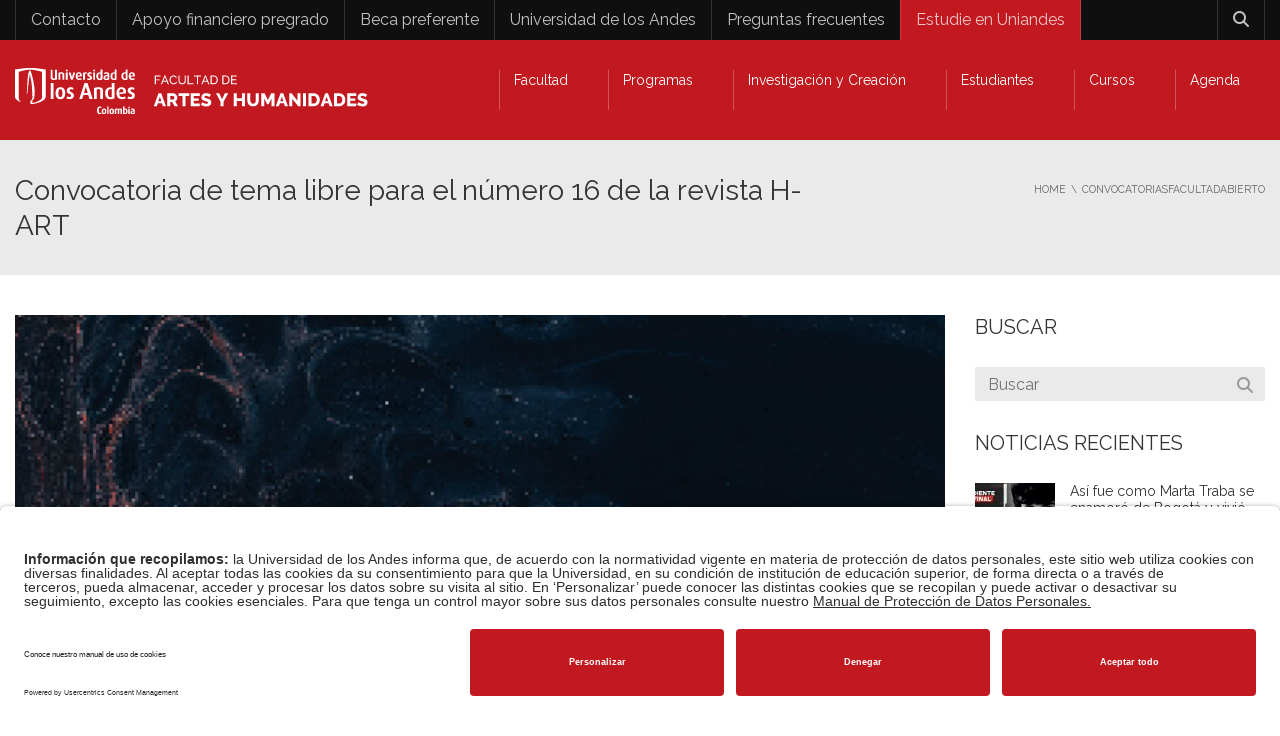

--- FILE ---
content_type: text/html; charset=UTF-8
request_url: https://facartes.uniandes.edu.co/historiadelarte/convocatoria-de-tema-libre-para-el-numero-16-de-la-revista-h-art/
body_size: 51354
content:
<!DOCTYPE html>
<!--[if IE 7]>
<html class="ie ie7" lang="es-ES">
<![endif]-->
<!--[if IE 8]>
<html class="ie ie8" lang="es-ES">
<![endif]-->
<!--[if !(IE 7) | !(IE 8)  ]><!-->
<html lang="es-ES">
<!--<![endif]-->
<head>
<meta charset="UTF-8" />
<meta name="viewport" content="width=device-width, minimum-scale=1.0, initial-scale=1.0">
<title>Convocatoria de tema libre para la revista H-ART 16 | Uniandes</title>
<link rel="profile" href="http://gmpg.org/xfn/11" />
<link rel="pingback" href="https://facartes.uniandes.edu.co/xmlrpc.php" />
<!--[if lt IE 9]>
<script src="https://facartes.uniandes.edu.co/wp-content/themes/university/js/html5.js" type="text/javascript"></script>
<![endif]-->
<!--[if lte IE 9]>
<link rel="stylesheet" type="text/css" href="https://facartes.uniandes.edu.co/wp-content/themes/university/css/ie.css" />
<![endif]-->
<style type="text/css" >
	@media only screen and (-webkit-min-device-pixel-ratio: 2),(min-resolution: 192dpi) {
		/* Retina Logo */
		.logo{background:url(https://facartes.uniandes.edu.co/wp-content/uploads/2017/05/logo-facartes-web-retina-1.png) no-repeat center; display:inline-block !important; background-size:contain;}
		.logo img{ opacity:0; visibility:hidden}
		.logo *{display:inline-block}
	}
</style>
<meta name='robots' content='index, follow, max-image-preview:large, max-snippet:-1, max-video-preview:-1' />
	<style>img:is([sizes="auto" i], [sizes^="auto," i]) { contain-intrinsic-size: 3000px 1500px }</style>
	<link rel="alternate" hreflang="es" href="https://facartes.uniandes.edu.co/historiadelarte/convocatoria-de-tema-libre-para-el-numero-16-de-la-revista-h-art/" />
<link rel="alternate" hreflang="x-default" href="https://facartes.uniandes.edu.co/historiadelarte/convocatoria-de-tema-libre-para-el-numero-16-de-la-revista-h-art/" />

	<!-- This site is optimized with the Yoast SEO Premium plugin v26.8 (Yoast SEO v26.8) - https://yoast.com/product/yoast-seo-premium-wordpress/ -->
	<meta name="description" content="Convocatoria de tema libre para el número 16 de H-ART. Revista de historia, teoría y crítica de arte. Universidad de los Andes" />
	<link rel="canonical" href="https://facartes.uniandes.edu.co/historiadelarte/convocatoria-de-tema-libre-para-el-numero-16-de-la-revista-h-art/" />
	<meta property="og:locale" content="es_ES" />
	<meta property="og:type" content="article" />
	<meta property="og:title" content="Convocatoria de tema libre para el número 16 de la revista H-ART" />
	<meta property="og:description" content="Convocatoria de tema libre para el número 16 de H-ART. Revista de historia, teoría y crítica de arte. Universidad de los Andes" />
	<meta property="og:url" content="https://facartes.uniandes.edu.co/historiadelarte/convocatoria-de-tema-libre-para-el-numero-16-de-la-revista-h-art/" />
	<meta property="og:site_name" content="Facultad de Artes y Humanidades | Universidad de los Andes" />
	<meta property="article:publisher" content="https://www.facebook.com/facartes/" />
	<meta property="article:published_time" content="2023-05-12T13:58:02+00:00" />
	<meta property="og:image" content="https://facartes.uniandes.edu.co/wp-content/uploads/2023/05/Convocatoria_tema_libre_destacada.jpg" />
	<meta property="og:image:width" content="1280" />
	<meta property="og:image:height" content="720" />
	<meta property="og:image:type" content="image/jpeg" />
	<meta name="author" content="Oficina de Comunicaciones" />
	<meta name="twitter:card" content="summary_large_image" />
	<meta name="twitter:label1" content="Escrito por" />
	<meta name="twitter:data1" content="Oficina de Comunicaciones" />
	<meta name="twitter:label2" content="Tiempo de lectura" />
	<meta name="twitter:data2" content="1 minuto" />
	<script type="application/ld+json" class="yoast-schema-graph">{"@context":"https://schema.org","@graph":[{"@type":"Article","@id":"https://facartes.uniandes.edu.co/historiadelarte/convocatoria-de-tema-libre-para-el-numero-16-de-la-revista-h-art/#article","isPartOf":{"@id":"https://facartes.uniandes.edu.co/historiadelarte/convocatoria-de-tema-libre-para-el-numero-16-de-la-revista-h-art/"},"author":{"name":"Oficina de Comunicaciones","@id":"https://facartes.uniandes.edu.co/#/schema/person/723b0bb2a451fce0b58143000e523be8"},"headline":"Convocatoria de tema libre para el número 16 de la revista H-ART","datePublished":"2023-05-12T13:58:02+00:00","mainEntityOfPage":{"@id":"https://facartes.uniandes.edu.co/historiadelarte/convocatoria-de-tema-libre-para-el-numero-16-de-la-revista-h-art/"},"wordCount":260,"publisher":{"@id":"https://facartes.uniandes.edu.co/#organization"},"image":{"@id":"https://facartes.uniandes.edu.co/historiadelarte/convocatoria-de-tema-libre-para-el-numero-16-de-la-revista-h-art/#primaryimage"},"thumbnailUrl":"https://facartes.uniandes.edu.co/wp-content/uploads/2023/05/Convocatoria_tema_libre_destacada.jpg","keywords":["H-ART"],"articleSection":["Abierto","Centro de Investigación y Creación - CIC","Convocatorias","Facultad","Historia del Arte","Revistas"],"inLanguage":"es"},{"@type":"WebPage","@id":"https://facartes.uniandes.edu.co/historiadelarte/convocatoria-de-tema-libre-para-el-numero-16-de-la-revista-h-art/","url":"https://facartes.uniandes.edu.co/historiadelarte/convocatoria-de-tema-libre-para-el-numero-16-de-la-revista-h-art/","name":"Convocatoria de tema libre para la revista H-ART 16 | Uniandes","isPartOf":{"@id":"https://facartes.uniandes.edu.co/#website"},"primaryImageOfPage":{"@id":"https://facartes.uniandes.edu.co/historiadelarte/convocatoria-de-tema-libre-para-el-numero-16-de-la-revista-h-art/#primaryimage"},"image":{"@id":"https://facartes.uniandes.edu.co/historiadelarte/convocatoria-de-tema-libre-para-el-numero-16-de-la-revista-h-art/#primaryimage"},"thumbnailUrl":"https://facartes.uniandes.edu.co/wp-content/uploads/2023/05/Convocatoria_tema_libre_destacada.jpg","datePublished":"2023-05-12T13:58:02+00:00","description":"Convocatoria de tema libre para el número 16 de H-ART. Revista de historia, teoría y crítica de arte. Universidad de los Andes","breadcrumb":{"@id":"https://facartes.uniandes.edu.co/historiadelarte/convocatoria-de-tema-libre-para-el-numero-16-de-la-revista-h-art/#breadcrumb"},"inLanguage":"es","potentialAction":[{"@type":"ReadAction","target":["https://facartes.uniandes.edu.co/historiadelarte/convocatoria-de-tema-libre-para-el-numero-16-de-la-revista-h-art/"]}]},{"@type":"ImageObject","inLanguage":"es","@id":"https://facartes.uniandes.edu.co/historiadelarte/convocatoria-de-tema-libre-para-el-numero-16-de-la-revista-h-art/#primaryimage","url":"https://facartes.uniandes.edu.co/wp-content/uploads/2023/05/Convocatoria_tema_libre_destacada.jpg","contentUrl":"https://facartes.uniandes.edu.co/wp-content/uploads/2023/05/Convocatoria_tema_libre_destacada.jpg","width":1280,"height":720,"caption":"Portada convocatoria tema libre H-ART 16"},{"@type":"BreadcrumbList","@id":"https://facartes.uniandes.edu.co/historiadelarte/convocatoria-de-tema-libre-para-el-numero-16-de-la-revista-h-art/#breadcrumb","itemListElement":[{"@type":"ListItem","position":1,"name":"Portada","item":"https://facartes.uniandes.edu.co/"},{"@type":"ListItem","position":2,"name":"Convocatoria de tema libre para el número 16 de la revista H-ART"}]},{"@type":"WebSite","@id":"https://facartes.uniandes.edu.co/#website","url":"https://facartes.uniandes.edu.co/","name":"Facultad de Artes y Humanidades | Universidad de los Andes","description":"","publisher":{"@id":"https://facartes.uniandes.edu.co/#organization"},"potentialAction":[{"@type":"SearchAction","target":{"@type":"EntryPoint","urlTemplate":"https://facartes.uniandes.edu.co/?s={search_term_string}"},"query-input":{"@type":"PropertyValueSpecification","valueRequired":true,"valueName":"search_term_string"}}],"inLanguage":"es"},{"@type":"Organization","@id":"https://facartes.uniandes.edu.co/#organization","name":"Facultad de Artes y Humanidades - Universidad de los Andes","url":"https://facartes.uniandes.edu.co/","logo":{"@type":"ImageObject","inLanguage":"es","@id":"https://facartes.uniandes.edu.co/#/schema/logo/image/","url":"https://facartes.uniandes.edu.co/wp-content/uploads/2017/05/Facartes-Uniandes.png","contentUrl":"https://facartes.uniandes.edu.co/wp-content/uploads/2017/05/Facartes-Uniandes.png","width":350,"height":169,"caption":"Facultad de Artes y Humanidades - Universidad de los Andes"},"image":{"@id":"https://facartes.uniandes.edu.co/#/schema/logo/image/"},"sameAs":["https://www.facebook.com/facartes/","https://www.youtube.com/facartes_uniandes"]},{"@type":"Person","@id":"https://facartes.uniandes.edu.co/#/schema/person/723b0bb2a451fce0b58143000e523be8","name":"Oficina de Comunicaciones","image":{"@type":"ImageObject","inLanguage":"es","@id":"https://facartes.uniandes.edu.co/#/schema/person/image/","url":"https://secure.gravatar.com/avatar/04580e4d8e6dd0fc5aa375571400d3cd959eae0a9e8a0fbae718d9e942a68b3a?s=96&d=mm&r=g","contentUrl":"https://secure.gravatar.com/avatar/04580e4d8e6dd0fc5aa375571400d3cd959eae0a9e8a0fbae718d9e942a68b3a?s=96&d=mm&r=g","caption":"Oficina de Comunicaciones"},"url":"https://facartes.uniandes.edu.co/author/admin/"}]}</script>
	<!-- / Yoast SEO Premium plugin. -->


<link rel='dns-prefetch' href='//www.googletagmanager.com' />
<link rel='dns-prefetch' href='//fonts.googleapis.com' />
<link rel='dns-prefetch' href='//code.jquery.com' />
<link rel="alternate" type="application/rss+xml" title="Facultad de Artes y Humanidades | Universidad de los Andes &raquo; Feed" href="https://facartes.uniandes.edu.co/feed/" />
<link rel='stylesheet' id='sbi_styles-css' href='https://facartes.uniandes.edu.co/wp-content/plugins/instagram-feed-pro/css/sbi-styles.min.css?ver=6.7.0' type='text/css' media='all' />
<style id='wp-emoji-styles-inline-css' type='text/css'>

	img.wp-smiley, img.emoji {
		display: inline !important;
		border: none !important;
		box-shadow: none !important;
		height: 1em !important;
		width: 1em !important;
		margin: 0 0.07em !important;
		vertical-align: -0.1em !important;
		background: none !important;
		padding: 0 !important;
	}
</style>
<link rel='stylesheet' id='wp-block-library-css' href='https://facartes.uniandes.edu.co/wp-includes/css/dist/block-library/style.min.css?ver=6.8.3' type='text/css' media='all' />
<style id='classic-theme-styles-inline-css' type='text/css'>
/*! This file is auto-generated */
.wp-block-button__link{color:#fff;background-color:#32373c;border-radius:9999px;box-shadow:none;text-decoration:none;padding:calc(.667em + 2px) calc(1.333em + 2px);font-size:1.125em}.wp-block-file__button{background:#32373c;color:#fff;text-decoration:none}
</style>
<style id='global-styles-inline-css' type='text/css'>
:root{--wp--preset--aspect-ratio--square: 1;--wp--preset--aspect-ratio--4-3: 4/3;--wp--preset--aspect-ratio--3-4: 3/4;--wp--preset--aspect-ratio--3-2: 3/2;--wp--preset--aspect-ratio--2-3: 2/3;--wp--preset--aspect-ratio--16-9: 16/9;--wp--preset--aspect-ratio--9-16: 9/16;--wp--preset--color--black: #000000;--wp--preset--color--cyan-bluish-gray: #abb8c3;--wp--preset--color--white: #ffffff;--wp--preset--color--pale-pink: #f78da7;--wp--preset--color--vivid-red: #cf2e2e;--wp--preset--color--luminous-vivid-orange: #ff6900;--wp--preset--color--luminous-vivid-amber: #fcb900;--wp--preset--color--light-green-cyan: #7bdcb5;--wp--preset--color--vivid-green-cyan: #00d084;--wp--preset--color--pale-cyan-blue: #8ed1fc;--wp--preset--color--vivid-cyan-blue: #0693e3;--wp--preset--color--vivid-purple: #9b51e0;--wp--preset--gradient--vivid-cyan-blue-to-vivid-purple: linear-gradient(135deg,rgba(6,147,227,1) 0%,rgb(155,81,224) 100%);--wp--preset--gradient--light-green-cyan-to-vivid-green-cyan: linear-gradient(135deg,rgb(122,220,180) 0%,rgb(0,208,130) 100%);--wp--preset--gradient--luminous-vivid-amber-to-luminous-vivid-orange: linear-gradient(135deg,rgba(252,185,0,1) 0%,rgba(255,105,0,1) 100%);--wp--preset--gradient--luminous-vivid-orange-to-vivid-red: linear-gradient(135deg,rgba(255,105,0,1) 0%,rgb(207,46,46) 100%);--wp--preset--gradient--very-light-gray-to-cyan-bluish-gray: linear-gradient(135deg,rgb(238,238,238) 0%,rgb(169,184,195) 100%);--wp--preset--gradient--cool-to-warm-spectrum: linear-gradient(135deg,rgb(74,234,220) 0%,rgb(151,120,209) 20%,rgb(207,42,186) 40%,rgb(238,44,130) 60%,rgb(251,105,98) 80%,rgb(254,248,76) 100%);--wp--preset--gradient--blush-light-purple: linear-gradient(135deg,rgb(255,206,236) 0%,rgb(152,150,240) 100%);--wp--preset--gradient--blush-bordeaux: linear-gradient(135deg,rgb(254,205,165) 0%,rgb(254,45,45) 50%,rgb(107,0,62) 100%);--wp--preset--gradient--luminous-dusk: linear-gradient(135deg,rgb(255,203,112) 0%,rgb(199,81,192) 50%,rgb(65,88,208) 100%);--wp--preset--gradient--pale-ocean: linear-gradient(135deg,rgb(255,245,203) 0%,rgb(182,227,212) 50%,rgb(51,167,181) 100%);--wp--preset--gradient--electric-grass: linear-gradient(135deg,rgb(202,248,128) 0%,rgb(113,206,126) 100%);--wp--preset--gradient--midnight: linear-gradient(135deg,rgb(2,3,129) 0%,rgb(40,116,252) 100%);--wp--preset--font-size--small: 13px;--wp--preset--font-size--medium: 20px;--wp--preset--font-size--large: 36px;--wp--preset--font-size--x-large: 42px;--wp--preset--spacing--20: 0.44rem;--wp--preset--spacing--30: 0.67rem;--wp--preset--spacing--40: 1rem;--wp--preset--spacing--50: 1.5rem;--wp--preset--spacing--60: 2.25rem;--wp--preset--spacing--70: 3.38rem;--wp--preset--spacing--80: 5.06rem;--wp--preset--shadow--natural: 6px 6px 9px rgba(0, 0, 0, 0.2);--wp--preset--shadow--deep: 12px 12px 50px rgba(0, 0, 0, 0.4);--wp--preset--shadow--sharp: 6px 6px 0px rgba(0, 0, 0, 0.2);--wp--preset--shadow--outlined: 6px 6px 0px -3px rgba(255, 255, 255, 1), 6px 6px rgba(0, 0, 0, 1);--wp--preset--shadow--crisp: 6px 6px 0px rgba(0, 0, 0, 1);}:where(.is-layout-flex){gap: 0.5em;}:where(.is-layout-grid){gap: 0.5em;}body .is-layout-flex{display: flex;}.is-layout-flex{flex-wrap: wrap;align-items: center;}.is-layout-flex > :is(*, div){margin: 0;}body .is-layout-grid{display: grid;}.is-layout-grid > :is(*, div){margin: 0;}:where(.wp-block-columns.is-layout-flex){gap: 2em;}:where(.wp-block-columns.is-layout-grid){gap: 2em;}:where(.wp-block-post-template.is-layout-flex){gap: 1.25em;}:where(.wp-block-post-template.is-layout-grid){gap: 1.25em;}.has-black-color{color: var(--wp--preset--color--black) !important;}.has-cyan-bluish-gray-color{color: var(--wp--preset--color--cyan-bluish-gray) !important;}.has-white-color{color: var(--wp--preset--color--white) !important;}.has-pale-pink-color{color: var(--wp--preset--color--pale-pink) !important;}.has-vivid-red-color{color: var(--wp--preset--color--vivid-red) !important;}.has-luminous-vivid-orange-color{color: var(--wp--preset--color--luminous-vivid-orange) !important;}.has-luminous-vivid-amber-color{color: var(--wp--preset--color--luminous-vivid-amber) !important;}.has-light-green-cyan-color{color: var(--wp--preset--color--light-green-cyan) !important;}.has-vivid-green-cyan-color{color: var(--wp--preset--color--vivid-green-cyan) !important;}.has-pale-cyan-blue-color{color: var(--wp--preset--color--pale-cyan-blue) !important;}.has-vivid-cyan-blue-color{color: var(--wp--preset--color--vivid-cyan-blue) !important;}.has-vivid-purple-color{color: var(--wp--preset--color--vivid-purple) !important;}.has-black-background-color{background-color: var(--wp--preset--color--black) !important;}.has-cyan-bluish-gray-background-color{background-color: var(--wp--preset--color--cyan-bluish-gray) !important;}.has-white-background-color{background-color: var(--wp--preset--color--white) !important;}.has-pale-pink-background-color{background-color: var(--wp--preset--color--pale-pink) !important;}.has-vivid-red-background-color{background-color: var(--wp--preset--color--vivid-red) !important;}.has-luminous-vivid-orange-background-color{background-color: var(--wp--preset--color--luminous-vivid-orange) !important;}.has-luminous-vivid-amber-background-color{background-color: var(--wp--preset--color--luminous-vivid-amber) !important;}.has-light-green-cyan-background-color{background-color: var(--wp--preset--color--light-green-cyan) !important;}.has-vivid-green-cyan-background-color{background-color: var(--wp--preset--color--vivid-green-cyan) !important;}.has-pale-cyan-blue-background-color{background-color: var(--wp--preset--color--pale-cyan-blue) !important;}.has-vivid-cyan-blue-background-color{background-color: var(--wp--preset--color--vivid-cyan-blue) !important;}.has-vivid-purple-background-color{background-color: var(--wp--preset--color--vivid-purple) !important;}.has-black-border-color{border-color: var(--wp--preset--color--black) !important;}.has-cyan-bluish-gray-border-color{border-color: var(--wp--preset--color--cyan-bluish-gray) !important;}.has-white-border-color{border-color: var(--wp--preset--color--white) !important;}.has-pale-pink-border-color{border-color: var(--wp--preset--color--pale-pink) !important;}.has-vivid-red-border-color{border-color: var(--wp--preset--color--vivid-red) !important;}.has-luminous-vivid-orange-border-color{border-color: var(--wp--preset--color--luminous-vivid-orange) !important;}.has-luminous-vivid-amber-border-color{border-color: var(--wp--preset--color--luminous-vivid-amber) !important;}.has-light-green-cyan-border-color{border-color: var(--wp--preset--color--light-green-cyan) !important;}.has-vivid-green-cyan-border-color{border-color: var(--wp--preset--color--vivid-green-cyan) !important;}.has-pale-cyan-blue-border-color{border-color: var(--wp--preset--color--pale-cyan-blue) !important;}.has-vivid-cyan-blue-border-color{border-color: var(--wp--preset--color--vivid-cyan-blue) !important;}.has-vivid-purple-border-color{border-color: var(--wp--preset--color--vivid-purple) !important;}.has-vivid-cyan-blue-to-vivid-purple-gradient-background{background: var(--wp--preset--gradient--vivid-cyan-blue-to-vivid-purple) !important;}.has-light-green-cyan-to-vivid-green-cyan-gradient-background{background: var(--wp--preset--gradient--light-green-cyan-to-vivid-green-cyan) !important;}.has-luminous-vivid-amber-to-luminous-vivid-orange-gradient-background{background: var(--wp--preset--gradient--luminous-vivid-amber-to-luminous-vivid-orange) !important;}.has-luminous-vivid-orange-to-vivid-red-gradient-background{background: var(--wp--preset--gradient--luminous-vivid-orange-to-vivid-red) !important;}.has-very-light-gray-to-cyan-bluish-gray-gradient-background{background: var(--wp--preset--gradient--very-light-gray-to-cyan-bluish-gray) !important;}.has-cool-to-warm-spectrum-gradient-background{background: var(--wp--preset--gradient--cool-to-warm-spectrum) !important;}.has-blush-light-purple-gradient-background{background: var(--wp--preset--gradient--blush-light-purple) !important;}.has-blush-bordeaux-gradient-background{background: var(--wp--preset--gradient--blush-bordeaux) !important;}.has-luminous-dusk-gradient-background{background: var(--wp--preset--gradient--luminous-dusk) !important;}.has-pale-ocean-gradient-background{background: var(--wp--preset--gradient--pale-ocean) !important;}.has-electric-grass-gradient-background{background: var(--wp--preset--gradient--electric-grass) !important;}.has-midnight-gradient-background{background: var(--wp--preset--gradient--midnight) !important;}.has-small-font-size{font-size: var(--wp--preset--font-size--small) !important;}.has-medium-font-size{font-size: var(--wp--preset--font-size--medium) !important;}.has-large-font-size{font-size: var(--wp--preset--font-size--large) !important;}.has-x-large-font-size{font-size: var(--wp--preset--font-size--x-large) !important;}
:where(.wp-block-post-template.is-layout-flex){gap: 1.25em;}:where(.wp-block-post-template.is-layout-grid){gap: 1.25em;}
:where(.wp-block-columns.is-layout-flex){gap: 2em;}:where(.wp-block-columns.is-layout-grid){gap: 2em;}
:root :where(.wp-block-pullquote){font-size: 1.5em;line-height: 1.6;}
</style>
<style id='responsive-menu-inline-css' type='text/css'>
#rmp_menu_trigger-59905{width: 55px;height: 55px;position: fixed;top: 15px;border-radius: 5px;display: none;text-decoration: none;right: 5%;background: #000000;transition: transform 0.5s, background-color 0.5s}#rmp_menu_trigger-59905:hover, #rmp_menu_trigger-59905:focus{background: #000000;text-decoration: unset}#rmp_menu_trigger-59905.is-active{background: #000000}#rmp_menu_trigger-59905 .rmp-trigger-box{width: 25px;color: #ffffff}#rmp_menu_trigger-59905 .rmp-trigger-icon-active, #rmp_menu_trigger-59905 .rmp-trigger-text-open{display: none}#rmp_menu_trigger-59905.is-active .rmp-trigger-icon-active, #rmp_menu_trigger-59905.is-active .rmp-trigger-text-open{display: inline}#rmp_menu_trigger-59905.is-active .rmp-trigger-icon-inactive, #rmp_menu_trigger-59905.is-active .rmp-trigger-text{display: none}#rmp_menu_trigger-59905 .rmp-trigger-label{color: #ffffff;pointer-events: none;line-height: 13px;font-family: inherit;font-size: 14px;display: inline;text-transform: inherit}#rmp_menu_trigger-59905 .rmp-trigger-label.rmp-trigger-label-top{display: block;margin-bottom: 12px}#rmp_menu_trigger-59905 .rmp-trigger-label.rmp-trigger-label-bottom{display: block;margin-top: 12px}#rmp_menu_trigger-59905 .responsive-menu-pro-inner{display: block}#rmp_menu_trigger-59905 .rmp-trigger-icon-inactive .rmp-font-icon{color: #ffffff}#rmp_menu_trigger-59905 .responsive-menu-pro-inner, #rmp_menu_trigger-59905 .responsive-menu-pro-inner::before, #rmp_menu_trigger-59905 .responsive-menu-pro-inner::after{width: 25px;height: 3px;background-color: #ffffff;border-radius: 4px;position: absolute}#rmp_menu_trigger-59905 .rmp-trigger-icon-active .rmp-font-icon{color: #ffffff}#rmp_menu_trigger-59905.is-active .responsive-menu-pro-inner, #rmp_menu_trigger-59905.is-active .responsive-menu-pro-inner::before, #rmp_menu_trigger-59905.is-active .responsive-menu-pro-inner::after{background-color: #ffffff}#rmp_menu_trigger-59905:hover .rmp-trigger-icon-inactive .rmp-font-icon{color: #ffffff}#rmp_menu_trigger-59905:not(.is-active):hover .responsive-menu-pro-inner, #rmp_menu_trigger-59905:not(.is-active):hover .responsive-menu-pro-inner::before, #rmp_menu_trigger-59905:not(.is-active):hover .responsive-menu-pro-inner::after{background-color: #ffffff}#rmp_menu_trigger-59905 .responsive-menu-pro-inner::before{top: 10px}#rmp_menu_trigger-59905 .responsive-menu-pro-inner::after{bottom: 10px}#rmp_menu_trigger-59905.is-active .responsive-menu-pro-inner::after{bottom: 0}@media screen and (max-width: 760px){#nav-menu{display: none !important}#rmp_menu_trigger-59905{display: block}#rmp-container-59905{position: fixed;top: 0;margin: 0;transition: transform 0.5s;overflow: auto;display: block;width: 80%;background-color: #212121;background-image: url("");height: 100%;left: 0;padding-top: 0px;padding-left: 0px;padding-bottom: 0px;padding-right: 0px}#rmp-menu-wrap-59905{padding-top: 0px;padding-left: 0px;padding-bottom: 0px;padding-right: 0px;background-color: #212121}#rmp-menu-wrap-59905 .rmp-menu, #rmp-menu-wrap-59905 .rmp-submenu{width: 100%;box-sizing: border-box;margin: 0;padding: 0}#rmp-menu-wrap-59905 .rmp-submenu-depth-1 .rmp-menu-item-link{padding-left: 10%}#rmp-menu-wrap-59905 .rmp-submenu-depth-2 .rmp-menu-item-link{padding-left: 15%}#rmp-menu-wrap-59905 .rmp-submenu-depth-3 .rmp-menu-item-link{padding-left: 20%}#rmp-menu-wrap-59905 .rmp-submenu-depth-4 .rmp-menu-item-link{padding-left: 25%}#rmp-menu-wrap-59905 .rmp-submenu.rmp-submenu-open{display: block}#rmp-menu-wrap-59905 .rmp-menu-item{width: 100%;list-style: none;margin: 0}#rmp-menu-wrap-59905 .rmp-menu-item-link{height: 40px;line-height: 40px;font-size: 16px;border-bottom: 1px solid #212121;font-family: inherit;color: #ffffff;text-align: left;background-color: #212121;font-weight: normal;letter-spacing: 0px;display: block;box-sizing: border-box;width: 100%;text-decoration: none;position: relative;overflow: hidden;transition: background-color 0.5s, border-color 0.5s, 0.5s;padding: 0 5%;padding-right: 50px}#rmp-menu-wrap-59905 .rmp-menu-item-link:after, #rmp-menu-wrap-59905 .rmp-menu-item-link:before{display: none}#rmp-menu-wrap-59905 .rmp-menu-item-link:hover, #rmp-menu-wrap-59905 .rmp-menu-item-link:focus{color: #ffffff;border-color: #212121;background-color: #3f3f3f}#rmp-menu-wrap-59905 .rmp-menu-item-link:focus{outline: none;border-color: unset;box-shadow: unset}#rmp-menu-wrap-59905 .rmp-menu-item-link .rmp-font-icon{height: 40px;line-height: 40px;margin-right: 10px;font-size: 16px}#rmp-menu-wrap-59905 .rmp-menu-current-item .rmp-menu-item-link{color: #ffffff;border-color: #212121;background-color: #212121}#rmp-menu-wrap-59905 .rmp-menu-current-item .rmp-menu-item-link:hover, #rmp-menu-wrap-59905 .rmp-menu-current-item .rmp-menu-item-link:focus{color: #ffffff;border-color: #3f3f3f;background-color: #3f3f3f}#rmp-menu-wrap-59905 .rmp-menu-subarrow{position: absolute;top: 0;bottom: 0;text-align: center;overflow: hidden;background-size: cover;overflow: hidden;right: 0;border-left-style: solid;border-left-color: #212121;border-left-width: 1px;height: 39px;width: 40px;color: #ffffff;background-color: #212121}#rmp-menu-wrap-59905 .rmp-menu-subarrow svg{fill: #ffffff}#rmp-menu-wrap-59905 .rmp-menu-subarrow:hover{color: #ffffff;border-color: #3f3f3f;background-color: #3f3f3f}#rmp-menu-wrap-59905 .rmp-menu-subarrow:hover svg{fill: #ffffff}#rmp-menu-wrap-59905 .rmp-menu-subarrow .rmp-font-icon{margin-right: unset}#rmp-menu-wrap-59905 .rmp-menu-subarrow *{vertical-align: middle;line-height: 39px}#rmp-menu-wrap-59905 .rmp-menu-subarrow-active{display: block;background-size: cover;color: #ffffff;border-color: #212121;background-color: #212121}#rmp-menu-wrap-59905 .rmp-menu-subarrow-active svg{fill: #ffffff}#rmp-menu-wrap-59905 .rmp-menu-subarrow-active:hover{color: #ffffff;border-color: #3f3f3f;background-color: #3f3f3f}#rmp-menu-wrap-59905 .rmp-menu-subarrow-active:hover svg{fill: #ffffff}#rmp-menu-wrap-59905 .rmp-submenu{display: none}#rmp-menu-wrap-59905 .rmp-submenu .rmp-menu-item-link{height: 40px;line-height: 40px;letter-spacing: 0px;font-size: 14px;border-bottom: 1px solid #212121;font-family: inherit;font-weight: normal;color: #ffffff;text-align: left;background-color: #212121}#rmp-menu-wrap-59905 .rmp-submenu .rmp-menu-item-link:hover, #rmp-menu-wrap-59905 .rmp-submenu .rmp-menu-item-link:focus{color: #ffffff;border-color: #212121;background-color: #3f3f3f}#rmp-menu-wrap-59905 .rmp-submenu .rmp-menu-current-item .rmp-menu-item-link{color: #ffffff;border-color: #212121;background-color: #212121}#rmp-menu-wrap-59905 .rmp-submenu .rmp-menu-current-item .rmp-menu-item-link:hover, #rmp-menu-wrap-59905 .rmp-submenu .rmp-menu-current-item .rmp-menu-item-link:focus{color: #ffffff;border-color: #3f3f3f;background-color: #3f3f3f}#rmp-menu-wrap-59905 .rmp-submenu .rmp-menu-subarrow{right: 0;border-right: unset;border-left-style: solid;border-left-color: #212121;border-left-width: 1px;height: 39px;line-height: 39px;width: 40px;color: #ffffff;background-color: #212121}#rmp-menu-wrap-59905 .rmp-submenu .rmp-menu-subarrow:hover{color: #ffffff;border-color: #3f3f3f;background-color: #3f3f3f}#rmp-menu-wrap-59905 .rmp-submenu .rmp-menu-subarrow-active{color: #ffffff;border-color: #212121;background-color: #212121}#rmp-menu-wrap-59905 .rmp-submenu .rmp-menu-subarrow-active:hover{color: #ffffff;border-color: #3f3f3f;background-color: #3f3f3f}#rmp-menu-wrap-59905 .rmp-menu-item-description{margin: 0;padding: 5px 5%;opacity: 0.8;color: #ffffff}#rmp-search-box-59905{display: block;padding-top: 0px;padding-left: 5%;padding-bottom: 0px;padding-right: 5%}#rmp-search-box-59905 .rmp-search-form{margin: 0}#rmp-search-box-59905 .rmp-search-box{background: #ffffff;border: 1px solid #dadada;color: #333333;width: 100%;padding: 0 5%;border-radius: 30px;height: 45px;-webkit-appearance: none}#rmp-search-box-59905 .rmp-search-box::placeholder{color: #c7c7cd}#rmp-search-box-59905 .rmp-search-box:focus{background-color: #ffffff;outline: 2px solid #dadada;color: #333333}#rmp-menu-title-59905{background-color: #212121;color: #ffffff;text-align: left;font-size: 26px;padding-top: 10%;padding-left: 5%;padding-bottom: 0%;padding-right: 5%;font-weight: 400;transition: background-color 0.5s, border-color 0.5s, color 0.5s}#rmp-menu-title-59905:hover{background-color: #212121;color: #ffffff}#rmp-menu-title-59905 > .rmp-menu-title-link{color: #ffffff;width: 100%;background-color: unset;text-decoration: none}#rmp-menu-title-59905 > .rmp-menu-title-link:hover{color: #ffffff}#rmp-menu-title-59905 .rmp-font-icon{font-size: 26px}#rmp-menu-additional-content-59905{padding-top: 0px;padding-left: 5%;padding-bottom: 0px;padding-right: 5%;color: #ffffff;text-align: center;font-size: 16px}}.rmp-container{display: none;visibility: visible;padding: 0px 0px 0px 0px;z-index: 99998;transition: all 0.3s}.rmp-container.rmp-fade-top, .rmp-container.rmp-fade-left, .rmp-container.rmp-fade-right, .rmp-container.rmp-fade-bottom{display: none}.rmp-container.rmp-slide-left, .rmp-container.rmp-push-left{transform: translateX(-100%);-ms-transform: translateX(-100%);-webkit-transform: translateX(-100%);-moz-transform: translateX(-100%)}.rmp-container.rmp-slide-left.rmp-menu-open, .rmp-container.rmp-push-left.rmp-menu-open{transform: translateX(0);-ms-transform: translateX(0);-webkit-transform: translateX(0);-moz-transform: translateX(0)}.rmp-container.rmp-slide-right, .rmp-container.rmp-push-right{transform: translateX(100%);-ms-transform: translateX(100%);-webkit-transform: translateX(100%);-moz-transform: translateX(100%)}.rmp-container.rmp-slide-right.rmp-menu-open, .rmp-container.rmp-push-right.rmp-menu-open{transform: translateX(0);-ms-transform: translateX(0);-webkit-transform: translateX(0);-moz-transform: translateX(0)}.rmp-container.rmp-slide-top, .rmp-container.rmp-push-top{transform: translateY(-100%);-ms-transform: translateY(-100%);-webkit-transform: translateY(-100%);-moz-transform: translateY(-100%)}.rmp-container.rmp-slide-top.rmp-menu-open, .rmp-container.rmp-push-top.rmp-menu-open{transform: translateY(0);-ms-transform: translateY(0);-webkit-transform: translateY(0);-moz-transform: translateY(0)}.rmp-container.rmp-slide-bottom, .rmp-container.rmp-push-bottom{transform: translateY(100%);-ms-transform: translateY(100%);-webkit-transform: translateY(100%);-moz-transform: translateY(100%)}.rmp-container.rmp-slide-bottom.rmp-menu-open, .rmp-container.rmp-push-bottom.rmp-menu-open{transform: translateX(0);-ms-transform: translateX(0);-webkit-transform: translateX(0);-moz-transform: translateX(0)}.rmp-container::-webkit-scrollbar{width: 0px}.rmp-container ::-webkit-scrollbar-track{box-shadow: inset 0 0 5px transparent}.rmp-container ::-webkit-scrollbar-thumb{background: transparent}.rmp-container ::-webkit-scrollbar-thumb:hover{background: transparent}.rmp-container .rmp-menu-wrap .rmp-menu{transition: none;border-radius: 0;box-shadow: none;background: none;border: 0;bottom: auto;box-sizing: border-box;clip: auto;color: #666;display: block;float: none;font-family: inherit;font-size: 14px;height: auto;left: auto;line-height: 1.7;list-style-type: none;margin: 0;min-height: auto;max-height: none;opacity: 1;outline: none;overflow: visible;padding: 0;position: relative;pointer-events: auto;right: auto;text-align: left;text-decoration: none;text-indent: 0;text-transform: none;transform: none;top: auto;visibility: inherit;width: auto;word-wrap: break-word;white-space: normal}.rmp-container .rmp-menu-additional-content{display: block;word-break: break-word}.rmp-container .rmp-menu-title{display: flex;flex-direction: column}.rmp-container .rmp-menu-title .rmp-menu-title-image{max-width: 100%;margin-bottom: 15px;display: block;margin: auto;margin-bottom: 15px}button.rmp_menu_trigger{z-index: 999999;overflow: hidden;outline: none;border: 0;display: none;margin: 0;transition: transform 0.5s, background-color 0.5s;padding: 0}button.rmp_menu_trigger .responsive-menu-pro-inner::before, button.rmp_menu_trigger .responsive-menu-pro-inner::after{content: "";display: block}button.rmp_menu_trigger .responsive-menu-pro-inner::before{top: 10px}button.rmp_menu_trigger .responsive-menu-pro-inner::after{bottom: 10px}button.rmp_menu_trigger .rmp-trigger-box{width: 40px;display: inline-block;position: relative;pointer-events: none;vertical-align: super}.rmp-menu-trigger-boring .responsive-menu-pro-inner{transition-property: none}.rmp-menu-trigger-boring .responsive-menu-pro-inner::after, .rmp-menu-trigger-boring .responsive-menu-pro-inner::before{transition-property: none}.rmp-menu-trigger-boring.is-active .responsive-menu-pro-inner{transform: rotate(45deg)}.rmp-menu-trigger-boring.is-active .responsive-menu-pro-inner:before{top: 0;opacity: 0}.rmp-menu-trigger-boring.is-active .responsive-menu-pro-inner:after{bottom: 0;transform: rotate(-90deg)}
</style>
<link rel='stylesheet' id='dashicons-css' href='https://facartes.uniandes.edu.co/wp-includes/css/dashicons.min.css?ver=6.8.3' type='text/css' media='all' />
<link rel='stylesheet' id='searchandfilter-css' href='https://facartes.uniandes.edu.co/wp-content/plugins/search-filter/style.css?ver=1' type='text/css' media='all' />
<link rel='stylesheet' id='buttons-css' href='https://facartes.uniandes.edu.co/wp-includes/css/buttons.min.css?ver=6.8.3' type='text/css' media='all' />
<link rel='stylesheet' id='mediaelement-css' href='https://facartes.uniandes.edu.co/wp-includes/js/mediaelement/mediaelementplayer-legacy.min.css?ver=4.2.17' type='text/css' media='all' />
<link rel='stylesheet' id='wp-mediaelement-css' href='https://facartes.uniandes.edu.co/wp-includes/js/mediaelement/wp-mediaelement.min.css?ver=6.8.3' type='text/css' media='all' />
<link rel='stylesheet' id='media-views-css' href='https://facartes.uniandes.edu.co/wp-includes/css/media-views.min.css?ver=6.8.3' type='text/css' media='all' />
<link rel='stylesheet' id='imgareaselect-css' href='https://facartes.uniandes.edu.co/wp-includes/js/imgareaselect/imgareaselect.css?ver=0.9.8' type='text/css' media='all' />
<link rel='stylesheet' id='wcf-form-css' href='https://facartes.uniandes.edu.co/wp-content/plugins/wordpress-content-filter/core/assets/form.css?ver=6.8.3' type='text/css' media='all' />
<link rel='stylesheet' id='wpml-legacy-dropdown-0-css' href='https://facartes.uniandes.edu.co/wp-content/plugins/sitepress-multilingual-cms/templates/language-switchers/legacy-dropdown/style.min.css?ver=1' type='text/css' media='all' />
<style id='wpml-legacy-dropdown-0-inline-css' type='text/css'>
.wpml-ls-statics-shortcode_actions, .wpml-ls-statics-shortcode_actions .wpml-ls-sub-menu, .wpml-ls-statics-shortcode_actions a {border-color:#cdcdcd;}.wpml-ls-statics-shortcode_actions a, .wpml-ls-statics-shortcode_actions .wpml-ls-sub-menu a, .wpml-ls-statics-shortcode_actions .wpml-ls-sub-menu a:link, .wpml-ls-statics-shortcode_actions li:not(.wpml-ls-current-language) .wpml-ls-link, .wpml-ls-statics-shortcode_actions li:not(.wpml-ls-current-language) .wpml-ls-link:link {color:#444444;background-color:#ffffff;}.wpml-ls-statics-shortcode_actions .wpml-ls-sub-menu a:hover,.wpml-ls-statics-shortcode_actions .wpml-ls-sub-menu a:focus, .wpml-ls-statics-shortcode_actions .wpml-ls-sub-menu a:link:hover, .wpml-ls-statics-shortcode_actions .wpml-ls-sub-menu a:link:focus {color:#000000;background-color:#eeeeee;}.wpml-ls-statics-shortcode_actions .wpml-ls-current-language > a {color:#444444;background-color:#ffffff;}.wpml-ls-statics-shortcode_actions .wpml-ls-current-language:hover>a, .wpml-ls-statics-shortcode_actions .wpml-ls-current-language>a:focus {color:#000000;background-color:#eeeeee;}
</style>
<link rel='stylesheet' id='wpml-legacy-post-translations-0-css' href='https://facartes.uniandes.edu.co/wp-content/plugins/sitepress-multilingual-cms/templates/language-switchers/legacy-post-translations/style.min.css?ver=1' type='text/css' media='all' />
<link rel='stylesheet' id='bookly-ladda.min.css-css' href='https://facartes.uniandes.edu.co/wp-content/plugins/bookly-responsive-appointment-booking-tool/frontend/resources/css/ladda.min.css?ver=26.7' type='text/css' media='all' />
<link rel='stylesheet' id='bookly-tailwind.css-css' href='https://facartes.uniandes.edu.co/wp-content/plugins/bookly-responsive-appointment-booking-tool/backend/resources/tailwind/tailwind.css?ver=26.7' type='text/css' media='all' />
<link rel='stylesheet' id='bookly-modern-booking-form-calendar.css-css' href='https://facartes.uniandes.edu.co/wp-content/plugins/bookly-responsive-appointment-booking-tool/frontend/resources/css/modern-booking-form-calendar.css?ver=26.7' type='text/css' media='all' />
<link rel='stylesheet' id='bookly-bootstrap-icons.min.css-css' href='https://facartes.uniandes.edu.co/wp-content/plugins/bookly-responsive-appointment-booking-tool/frontend/resources/css/bootstrap-icons.min.css?ver=26.7' type='text/css' media='all' />
<link rel='stylesheet' id='bookly-intlTelInput.css-css' href='https://facartes.uniandes.edu.co/wp-content/plugins/bookly-responsive-appointment-booking-tool/frontend/resources/css/intlTelInput.css?ver=26.7' type='text/css' media='all' />
<link rel='stylesheet' id='bookly-bookly-main.css-css' href='https://facartes.uniandes.edu.co/wp-content/plugins/bookly-responsive-appointment-booking-tool/frontend/resources/css/bookly-main.css?ver=26.7' type='text/css' media='all' />
<link rel='stylesheet' id='bookly-bootstrap.min.css-css' href='https://facartes.uniandes.edu.co/wp-content/plugins/bookly-responsive-appointment-booking-tool/backend/resources/bootstrap/css/bootstrap.min.css?ver=26.7' type='text/css' media='all' />
<link rel='stylesheet' id='bookly-customer-profile.css-css' href='https://facartes.uniandes.edu.co/wp-content/plugins/bookly-addon-pro/frontend/modules/customer_profile/resources/css/customer-profile.css?ver=9.6' type='text/css' media='all' />
<link rel='stylesheet' id='bootstrap-css' href='https://facartes.uniandes.edu.co/wp-content/themes/university/css/bootstrap.min.css?ver=6.8.3' type='text/css' media='all' />
<link rel='stylesheet' id='font-awesome-css' href='https://facartes.uniandes.edu.co/wp-content/themes/university/fonts/css/font-awesome.min.css?ver=6.8.3' type='text/css' media='all' />
<link rel='stylesheet' id='owl-carousel-css' href='https://facartes.uniandes.edu.co/wp-content/themes/university/js/owl-carousel/owl.carousel.min.css?ver=6.8.3' type='text/css' media='all' />
<link rel='stylesheet' id='owl-carousel-theme-css' href='https://facartes.uniandes.edu.co/wp-content/themes/university/js/owl-carousel/owl.theme.default.min.css?ver=6.8.3' type='text/css' media='all' />
<link rel='stylesheet' id='parent-style-css' href='https://facartes.uniandes.edu.co/wp-content/themes/university/style.css?ver=6.8.3' type='text/css' media='all' />
<link rel='stylesheet' id='google-font-css' href='//fonts.googleapis.com/css?family=Raleway%7CRaleway&#038;ver=6.8.3' type='text/css' media='all' />
<link rel='stylesheet' id='style-css' href='https://facartes.uniandes.edu.co/wp-content/themes/university-child/style.css?ver=6.8.3' type='text/css' media='all' />
<link rel='stylesheet' id='roboto-mono-css' href='https://fonts.googleapis.com/css2?family=Roboto+Mono%3Awght%40100%3B300%3B400%3B700&#038;display=swap&#038;ver=6.8.3' type='text/css' media='all' />
<link rel='stylesheet' id='wp-pagenavi-css' href='https://facartes.uniandes.edu.co/wp-content/plugins/wp-pagenavi/pagenavi-css.css?ver=2.70' type='text/css' media='all' />
<link rel='stylesheet' id='js_composer_front-css' href='https://facartes.uniandes.edu.co/wp-content/plugins/js_composer/assets/css/js_composer.min.css?ver=8.5' type='text/css' media='all' />
<link rel='stylesheet' id='jquery-ui-smoothness-css' href='//code.jquery.com/ui/1.13.3/themes/smoothness/jquery-ui.min.css?ver=all' type='text/css' media='all' />
<link rel='stylesheet' id='wcf-featherlight-css' href='https://facartes.uniandes.edu.co/wp-content/plugins/wordpress-content-filter/app/site/assets/css/featherlight.min.css?ver=6.8.3' type='text/css' media='all' />
<link rel='stylesheet' id='wcf-base-css' href='https://facartes.uniandes.edu.co/wp-content/plugins/wordpress-content-filter/assets/css/base.css?ver=6.8.3' type='text/css' media='all' />
<link rel='stylesheet' id='wordpress-content-filter-style-css' href='https://facartes.uniandes.edu.co/wp-content/plugins/wordpress-content-filter/app/site/assets/css/style.css?ver=6.8.3' type='text/css' media='all' />
<script type="text/javascript" src="https://facartes.uniandes.edu.co/wp-includes/js/jquery/jquery.min.js?ver=3.7.1" id="jquery-core-js"></script>
<script type="text/javascript" src="https://facartes.uniandes.edu.co/wp-includes/js/jquery/jquery-migrate.min.js?ver=3.4.1" id="jquery-migrate-js"></script>
<script type="text/javascript" id="rmp_menu_scripts-js-extra">
/* <![CDATA[ */
var rmp_menu = {"ajaxURL":"https:\/\/facartes.uniandes.edu.co\/wp-admin\/admin-ajax.php","wp_nonce":"6139be7bf6","menu":[{"menu_theme":null,"theme_type":"default","theme_location_menu":"","submenu_submenu_arrow_width":"40","submenu_submenu_arrow_width_unit":"px","submenu_submenu_arrow_height":"39","submenu_submenu_arrow_height_unit":"px","submenu_arrow_position":"right","submenu_sub_arrow_background_colour":"#212121","submenu_sub_arrow_background_hover_colour":"#3f3f3f","submenu_sub_arrow_background_colour_active":"#212121","submenu_sub_arrow_background_hover_colour_active":"#3f3f3f","submenu_sub_arrow_border_width":"1","submenu_sub_arrow_border_width_unit":"px","submenu_sub_arrow_border_colour":"#212121","submenu_sub_arrow_border_hover_colour":"#3f3f3f","submenu_sub_arrow_border_colour_active":"#212121","submenu_sub_arrow_border_hover_colour_active":"#3f3f3f","submenu_sub_arrow_shape_colour":"#ffffff","submenu_sub_arrow_shape_hover_colour":"#ffffff","submenu_sub_arrow_shape_colour_active":"#ffffff","submenu_sub_arrow_shape_hover_colour_active":"#ffffff","use_header_bar":"off","header_bar_items_order":"{\"logo\":\"on\",\"title\":\"on\",\"search\":\"on\",\"html content\":\"on\"}","header_bar_title":"","header_bar_html_content":"","header_bar_logo":"","header_bar_logo_link":"","header_bar_logo_width":"","header_bar_logo_width_unit":"%","header_bar_logo_height":"","header_bar_logo_height_unit":"px","header_bar_height":"80","header_bar_height_unit":"px","header_bar_padding":{"top":"0px","right":"5%","bottom":"0px","left":"5%"},"header_bar_font":"","header_bar_font_size":"14","header_bar_font_size_unit":"px","header_bar_text_color":"#ffffff","header_bar_background_color":"#ffffff","header_bar_breakpoint":"800","header_bar_position_type":"fixed","header_bar_adjust_page":null,"header_bar_scroll_enable":"off","header_bar_scroll_background_color":"#36bdf6","mobile_breakpoint":"600","tablet_breakpoint":"760","transition_speed":"0.5","sub_menu_speed":"0.2","show_menu_on_page_load":"","menu_disable_scrolling":"off","menu_overlay":"off","menu_overlay_colour":"rgba(0, 0, 0, 0.7)","desktop_menu_width":"","desktop_menu_width_unit":"%","desktop_menu_positioning":"fixed","desktop_menu_side":"","desktop_menu_to_hide":"","use_current_theme_location":"off","mega_menu":{"225":"off","227":"off","229":"off","228":"off","226":"off"},"desktop_submenu_open_animation":"","desktop_submenu_open_animation_speed":"0ms","desktop_submenu_open_on_click":"","desktop_menu_hide_and_show":"","menu_name":"Default Menu","menu_to_use":"home","different_menu_for_mobile":"off","menu_to_use_in_mobile":"main-menu","use_mobile_menu":"on","use_tablet_menu":"on","use_desktop_menu":"","menu_display_on":"all-pages","menu_to_hide":"#nav-menu, .top-menu, #top-nav","submenu_descriptions_on":"","custom_walker":"","menu_background_colour":"#212121","menu_depth":"5","smooth_scroll_on":"off","smooth_scroll_speed":"500","menu_font_icons":[],"menu_links_height":"40","menu_links_height_unit":"px","menu_links_line_height":"40","menu_links_line_height_unit":"px","menu_depth_0":"5","menu_depth_0_unit":"%","menu_font_size":"16","menu_font_size_unit":"px","menu_font":"","menu_font_weight":"normal","menu_text_alignment":"left","menu_text_letter_spacing":"","menu_word_wrap":"off","menu_link_colour":"#ffffff","menu_link_hover_colour":"#ffffff","menu_current_link_colour":"#ffffff","menu_current_link_hover_colour":"#ffffff","menu_item_background_colour":"#212121","menu_item_background_hover_colour":"#3f3f3f","menu_current_item_background_colour":"#212121","menu_current_item_background_hover_colour":"#3f3f3f","menu_border_width":"1","menu_border_width_unit":"px","menu_item_border_colour":"#212121","menu_item_border_colour_hover":"#212121","menu_current_item_border_colour":"#212121","menu_current_item_border_hover_colour":"#3f3f3f","submenu_links_height":"40","submenu_links_height_unit":"px","submenu_links_line_height":"40","submenu_links_line_height_unit":"px","menu_depth_side":"left","menu_depth_1":"10","menu_depth_1_unit":"%","menu_depth_2":"15","menu_depth_2_unit":"%","menu_depth_3":"20","menu_depth_3_unit":"%","menu_depth_4":"25","menu_depth_4_unit":"%","submenu_item_background_colour":"#212121","submenu_item_background_hover_colour":"#3f3f3f","submenu_current_item_background_colour":"#212121","submenu_current_item_background_hover_colour":"#3f3f3f","submenu_border_width":"1","submenu_border_width_unit":"px","submenu_item_border_colour":"#212121","submenu_item_border_colour_hover":"#212121","submenu_current_item_border_colour":"#212121","submenu_current_item_border_hover_colour":"#3f3f3f","submenu_font_size":"14","submenu_font_size_unit":"px","submenu_font":"","submenu_font_weight":"normal","submenu_text_letter_spacing":"","submenu_text_alignment":"left","submenu_link_colour":"#ffffff","submenu_link_hover_colour":"#ffffff","submenu_current_link_colour":"#ffffff","submenu_current_link_hover_colour":"#ffffff","inactive_arrow_shape":"\u25bc","active_arrow_shape":"\u25b2","inactive_arrow_font_icon":"","active_arrow_font_icon":"","inactive_arrow_image":"","active_arrow_image":"","submenu_arrow_width":"40","submenu_arrow_width_unit":"px","submenu_arrow_height":"39","submenu_arrow_height_unit":"px","arrow_position":"right","menu_sub_arrow_shape_colour":"#ffffff","menu_sub_arrow_shape_hover_colour":"#ffffff","menu_sub_arrow_shape_colour_active":"#ffffff","menu_sub_arrow_shape_hover_colour_active":"#ffffff","menu_sub_arrow_border_width":"1","menu_sub_arrow_border_width_unit":"px","menu_sub_arrow_border_colour":"#212121","menu_sub_arrow_border_hover_colour":"#3f3f3f","menu_sub_arrow_border_colour_active":"#212121","menu_sub_arrow_border_hover_colour_active":"#3f3f3f","menu_sub_arrow_background_colour":"#212121","menu_sub_arrow_background_hover_colour":"#3f3f3f","menu_sub_arrow_background_colour_active":"#212121","menu_sub_arrow_background_hover_colour_active":"#3f3f3f","fade_submenus":"off","fade_submenus_side":"left","fade_submenus_delay":"100","fade_submenus_speed":"500","use_slide_effect":"off","slide_effect_back_to_text":"Back","accordion_animation":"off","auto_expand_all_submenus":"off","auto_expand_current_submenus":"off","menu_item_click_to_trigger_submenu":"off","button_width":"55","button_width_unit":"px","button_height":"55","button_height_unit":"px","button_background_colour":"#000000","button_background_colour_hover":"#000000","button_background_colour_active":"#000000","toggle_button_border_radius":"5","button_transparent_background":"off","button_left_or_right":"right","button_position_type":"fixed","button_distance_from_side":"5","button_distance_from_side_unit":"%","button_top":"15","button_top_unit":"px","button_push_with_animation":"off","button_click_animation":"boring","button_line_margin":"5","button_line_margin_unit":"px","button_line_width":"25","button_line_width_unit":"px","button_line_height":"3","button_line_height_unit":"px","button_line_colour":"#ffffff","button_line_colour_hover":"#ffffff","button_line_colour_active":"#ffffff","button_font_icon":"","button_font_icon_when_clicked":"","button_image":"","button_image_when_clicked":"","button_title":"","button_title_open":"","button_title_position":"left","menu_container_columns":"","button_font":"","button_font_size":"14","button_font_size_unit":"px","button_title_line_height":"13","button_title_line_height_unit":"px","button_text_colour":"#ffffff","button_trigger_type_click":"on","button_trigger_type_hover":"off","button_click_trigger":"#responsive-menu-button","items_order":{"title":"on","menu":"on","search":"on","additional content":"on"},"menu_title":"","menu_title_link":"","menu_title_link_location":"_self","menu_title_image":"","menu_title_font_icon":"","menu_title_section_padding":{"top":"10%","right":"5%","bottom":"0%","left":"5%"},"menu_title_background_colour":"#212121","menu_title_background_hover_colour":"#212121","menu_title_font_size":"26","menu_title_font_size_unit":"px","menu_title_alignment":"left","menu_title_font_weight":"400","menu_title_font_family":"","menu_title_colour":"#ffffff","menu_title_hover_colour":"#ffffff","menu_title_image_width":"","menu_title_image_width_unit":"%","menu_title_image_height":"","menu_title_image_height_unit":"px","menu_additional_content":"","menu_additional_section_padding":{"left":"5%","top":"0px","right":"5%","bottom":"0px"},"menu_additional_content_font_size":"16","menu_additional_content_font_size_unit":"px","menu_additional_content_alignment":"center","menu_additional_content_colour":"#ffffff","menu_search_box_text":"Search","menu_search_box_code":"","menu_search_section_padding":{"left":"5%","top":"0px","right":"5%","bottom":"0px"},"menu_search_box_height":"45","menu_search_box_height_unit":"px","menu_search_box_border_radius":"30","menu_search_box_text_colour":"#333333","menu_search_box_background_colour":"#ffffff","menu_search_box_placeholder_colour":"#c7c7cd","menu_search_box_border_colour":"#dadada","menu_section_padding":{"top":"0px","right":"0px","bottom":"0px","left":"0px"},"menu_width":"80","menu_width_unit":"%","menu_maximum_width":"","menu_maximum_width_unit":"px","menu_minimum_width":"","menu_minimum_width_unit":"px","menu_auto_height":"off","menu_container_padding":{"top":"0px","right":"0px","bottom":"0px","left":"0px"},"menu_container_background_colour":"#212121","menu_background_image":"","animation_type":"slide","menu_appear_from":"left","animation_speed":"0.5","page_wrapper":"","menu_close_on_body_click":"off","menu_close_on_scroll":"off","menu_close_on_link_click":"off","enable_touch_gestures":"","breakpoint":"760","menu_depth_5":"30","menu_depth_5_unit":"%","keyboard_shortcut_close_menu":"27,37","keyboard_shortcut_open_menu":"32,39","button_image_alt":"","button_image_alt_when_clicked":"","button_font_icon_type":"font-awesome","button_font_icon_when_clicked_type":"font-awesome","button_trigger_type":"click","active_arrow_image_alt":"","inactive_arrow_image_alt":"","active_arrow_font_icon_type":"font-awesome","inactive_arrow_font_icon_type":"font-awesome","menu_adjust_for_wp_admin_bar":"off","menu_title_image_alt":"","menu_title_font_icon_type":"font-awesome","minify_scripts":"on","scripts_in_footer":"off","external_files":"off","remove_fontawesome":"","remove_bootstrap":"","shortcode":"off","mobile_only":"off","hide_on_mobile":"off","hide_on_desktop":"off","custom_css":"","desktop_menu_options":"{\"3292\":{\"type\":\"standard\",\"width\":\"auto\",\"parent_background_colour\":\"\",\"parent_background_image\":\"\"},\"3297\":{\"width\":\"auto\",\"widgets\":[{\"title\":{\"enabled\":\"true\"}}]},\"5218\":{\"width\":\"auto\",\"widgets\":[{\"title\":{\"enabled\":\"true\"}}]},\"5222\":{\"width\":\"auto\",\"widgets\":[{\"title\":{\"enabled\":\"true\"}}]},\"5219\":{\"width\":\"auto\",\"widgets\":[{\"title\":{\"enabled\":\"true\"}}]},\"5221\":{\"width\":\"auto\",\"widgets\":[{\"title\":{\"enabled\":\"true\"}}]},\"5220\":{\"width\":\"auto\",\"widgets\":[{\"title\":{\"enabled\":\"true\"}}]},\"5224\":{\"width\":\"auto\",\"widgets\":[{\"title\":{\"enabled\":\"true\"}}]},\"5223\":{\"width\":\"auto\",\"widgets\":[{\"title\":{\"enabled\":\"true\"}}]},\"5225\":{\"width\":\"auto\",\"widgets\":[{\"title\":{\"enabled\":\"true\"}}]},\"3517\":{\"width\":\"auto\",\"widgets\":[{\"title\":{\"enabled\":\"true\"}}]},\"3505\":{\"width\":\"auto\",\"widgets\":[{\"title\":{\"enabled\":\"true\"}}]},\"5317\":{\"width\":\"auto\",\"widgets\":[{\"title\":{\"enabled\":\"true\"}}]},\"3523\":{\"width\":\"auto\",\"widgets\":[{\"title\":{\"enabled\":\"true\"}}]},\"3557\":{\"width\":\"auto\",\"widgets\":[{\"title\":{\"enabled\":\"true\"}}]},\"3566\":{\"width\":\"auto\",\"widgets\":[{\"title\":{\"enabled\":\"true\"}}]},\"3572\":{\"width\":\"auto\",\"widgets\":[{\"title\":{\"enabled\":\"true\"}}]},\"3725\":{\"width\":\"auto\",\"widgets\":[{\"title\":{\"enabled\":\"true\"}}]},\"5129\":{\"width\":\"auto\",\"widgets\":[{\"title\":{\"enabled\":\"true\"}}]},\"3604\":{\"width\":\"auto\",\"widgets\":[{\"title\":{\"enabled\":\"true\"}}]},\"6179\":{\"width\":\"auto\",\"widgets\":[{\"title\":{\"enabled\":\"true\"}}]},\"3628\":{\"width\":\"auto\",\"widgets\":[{\"title\":{\"enabled\":\"true\"}}]},\"3605\":{\"width\":\"auto\",\"widgets\":[{\"title\":{\"enabled\":\"true\"}}]},\"3629\":{\"width\":\"auto\",\"widgets\":[{\"title\":{\"enabled\":\"true\"}}]},\"7428\":{\"width\":\"auto\",\"widgets\":[{\"title\":{\"enabled\":\"true\"}}]},\"4975\":{\"width\":\"auto\",\"widgets\":[{\"title\":{\"enabled\":\"true\"}}]},\"8778\":{\"width\":\"auto\",\"widgets\":[{\"title\":{\"enabled\":\"true\"}}]},\"8776\":{\"width\":\"auto\",\"widgets\":[{\"title\":{\"enabled\":\"true\"}}]},\"8777\":{\"width\":\"auto\",\"widgets\":[{\"title\":{\"enabled\":\"true\"}}]},\"8775\":{\"width\":\"auto\",\"widgets\":[{\"title\":{\"enabled\":\"true\"}}]},\"8774\":{\"width\":\"auto\",\"widgets\":[{\"title\":{\"enabled\":\"true\"}}]},\"8773\":{\"width\":\"auto\",\"widgets\":[{\"title\":{\"enabled\":\"true\"}}]},\"8772\":{\"width\":\"auto\",\"widgets\":[{\"title\":{\"enabled\":\"true\"}}]},\"3658\":{\"type\":\"standard\",\"width\":\"auto\",\"parent_background_colour\":\"\",\"parent_background_image\":\"\"},\"6519\":{\"width\":\"auto\",\"widgets\":[{\"title\":{\"enabled\":\"true\"}}]},\"6470\":{\"width\":\"auto\",\"widgets\":[{\"title\":{\"enabled\":\"true\"}}]},\"6460\":{\"width\":\"auto\",\"widgets\":[{\"title\":{\"enabled\":\"true\"}}]},\"6461\":{\"width\":\"auto\",\"widgets\":[{\"title\":{\"enabled\":\"true\"}}]},\"6474\":{\"width\":\"auto\",\"widgets\":[{\"title\":{\"enabled\":\"true\"}}]},\"6462\":{\"width\":\"auto\",\"widgets\":[{\"title\":{\"enabled\":\"true\"}}]},\"9290\":{\"width\":\"auto\",\"widgets\":[{\"title\":{\"enabled\":\"true\"}}]},\"9525\":{\"width\":\"auto\",\"widgets\":[{\"title\":{\"enabled\":\"true\"}}]},\"8300\":{\"width\":\"auto\",\"widgets\":[{\"title\":{\"enabled\":\"true\"}}]},\"9526\":{\"width\":\"auto\",\"widgets\":[{\"title\":{\"enabled\":\"true\"}}]},\"9527\":{\"width\":\"auto\",\"widgets\":[{\"title\":{\"enabled\":\"true\"}}]},\"9529\":{\"width\":\"auto\",\"widgets\":[{\"title\":{\"enabled\":\"true\"}}]},\"9530\":{\"width\":\"auto\",\"widgets\":[{\"title\":{\"enabled\":\"true\"}}]},\"6458\":{\"width\":\"auto\",\"widgets\":[{\"title\":{\"enabled\":\"true\"}}]},\"6471\":{\"width\":\"auto\",\"widgets\":[{\"title\":{\"enabled\":\"true\"}}]},\"6463\":{\"width\":\"auto\",\"widgets\":[{\"title\":{\"enabled\":\"true\"}}]},\"6464\":{\"width\":\"auto\",\"widgets\":[{\"title\":{\"enabled\":\"true\"}}]},\"6465\":{\"width\":\"auto\",\"widgets\":[{\"title\":{\"enabled\":\"true\"}}]},\"6466\":{\"width\":\"auto\",\"widgets\":[{\"title\":{\"enabled\":\"true\"}}]},\"6467\":{\"width\":\"auto\",\"widgets\":[{\"title\":{\"enabled\":\"true\"}}]},\"6468\":{\"width\":\"auto\",\"widgets\":[{\"title\":{\"enabled\":\"true\"}}]},\"6469\":{\"width\":\"auto\",\"widgets\":[{\"title\":{\"enabled\":\"true\"}}]},\"9667\":{\"width\":\"auto\",\"widgets\":[{\"title\":{\"enabled\":\"true\"}}]},\"10448\":{\"width\":\"auto\",\"widgets\":[{\"title\":{\"enabled\":\"true\"}}]},\"9677\":{\"width\":\"auto\",\"widgets\":[{\"title\":{\"enabled\":\"true\"}}]},\"9675\":{\"width\":\"auto\",\"widgets\":[{\"title\":{\"enabled\":\"true\"}}]},\"11100\":{\"width\":\"auto\",\"widgets\":[{\"title\":{\"enabled\":\"true\"}}]},\"11101\":{\"width\":\"auto\",\"widgets\":[{\"title\":{\"enabled\":\"true\"}}]},\"9672\":{\"width\":\"auto\",\"widgets\":[{\"title\":{\"enabled\":\"true\"}}]},\"9674\":{\"width\":\"auto\",\"widgets\":[{\"title\":{\"enabled\":\"true\"}}]},\"9669\":{\"width\":\"auto\",\"widgets\":[{\"title\":{\"enabled\":\"true\"}}]},\"9673\":{\"width\":\"auto\",\"widgets\":[{\"title\":{\"enabled\":\"true\"}}]},\"6539\":{\"type\":\"standard\",\"width\":\"auto\",\"parent_background_colour\":\"\",\"parent_background_image\":\"\"},\"6325\":{\"width\":\"auto\",\"widgets\":[{\"title\":{\"enabled\":\"true\"}}]},\"6345\":{\"width\":\"auto\",\"widgets\":[{\"title\":{\"enabled\":\"true\"}}]},\"5041\":{\"width\":\"auto\",\"widgets\":[{\"title\":{\"enabled\":\"true\"}}]},\"6378\":{\"width\":\"auto\",\"widgets\":[{\"title\":{\"enabled\":\"true\"}}]},\"6392\":{\"width\":\"auto\",\"widgets\":[{\"title\":{\"enabled\":\"true\"}}]},\"6408\":{\"width\":\"auto\",\"widgets\":[{\"title\":{\"enabled\":\"true\"}}]},\"6540\":{\"type\":\"standard\",\"width\":\"auto\",\"parent_background_colour\":\"\",\"parent_background_image\":\"\"},\"8729\":{\"width\":\"auto\",\"widgets\":[{\"title\":{\"enabled\":\"true\"}}]},\"8731\":{\"width\":\"auto\",\"widgets\":[{\"title\":{\"enabled\":\"true\"}}]},\"6534\":{\"width\":\"auto\",\"widgets\":[{\"title\":{\"enabled\":\"true\"}}]},\"6523\":{\"width\":\"auto\",\"widgets\":[{\"title\":{\"enabled\":\"true\"}}]},\"6526\":{\"width\":\"auto\",\"widgets\":[{\"title\":{\"enabled\":\"true\"}}]},\"6527\":{\"width\":\"auto\",\"widgets\":[{\"title\":{\"enabled\":\"true\"}}]},\"6528\":{\"width\":\"auto\",\"widgets\":[{\"title\":{\"enabled\":\"true\"}}]},\"6529\":{\"width\":\"auto\",\"widgets\":[{\"title\":{\"enabled\":\"true\"}}]},\"6525\":{\"width\":\"auto\",\"widgets\":[{\"title\":{\"enabled\":\"true\"}}]},\"6161\":{\"type\":\"standard\",\"width\":\"auto\",\"parent_background_colour\":\"\",\"parent_background_image\":\"\"},\"5715\":{\"width\":\"auto\",\"widgets\":[{\"title\":{\"enabled\":\"true\"}}]},\"5716\":{\"width\":\"auto\",\"widgets\":[{\"title\":{\"enabled\":\"true\"}}]},\"5714\":{\"width\":\"auto\",\"widgets\":[{\"title\":{\"enabled\":\"true\"}}]},\"6361\":{\"width\":\"auto\",\"widgets\":[{\"title\":{\"enabled\":\"true\"}}]},\"6300\":{\"width\":\"auto\",\"widgets\":[{\"title\":{\"enabled\":\"true\"}}]},\"7243\":{\"width\":\"auto\",\"widgets\":[{\"title\":{\"enabled\":\"true\"}}]}}","single_menu_height":"80","single_menu_height_unit":"px","single_menu_line_height":"80","single_menu_line_height_unit":"px","single_menu_font":"","single_menu_font_size":"14","single_menu_font_size_unit":"px","single_menu_submenu_height":"","single_menu_submenu_height_unit":"auto","single_menu_submenu_line_height":"40","single_menu_submenu_line_height_unit":"px","single_menu_submenu_font":"","single_menu_submenu_font_size":"12","single_menu_submenu_font_size_unit":"px","single_menu_item_link_colour":"#000000","single_menu_item_link_colour_hover":"#000000","single_menu_item_background_colour":"#ffffff","single_menu_item_background_colour_hover":"#ffffff","single_menu_item_submenu_link_colour":"#000000","single_menu_item_submenu_link_colour_hover":"#000000","single_menu_item_submenu_background_colour":"#ffffff","single_menu_item_submenu_background_colour_hover":"#ffffff","header_bar_logo_alt":"","admin_theme":"dark","excluded_pages":null,"menu_title_padding":{"left":"5%","top":"0px","right":"5%","bottom":"0px"},"menu_id":59905,"active_toggle_contents":"\u25b2","inactive_toggle_contents":"\u25bc"}]};
/* ]]> */
</script>
<script type="text/javascript" src="https://facartes.uniandes.edu.co/wp-content/plugins/responsive-menu/v4.0.0/assets/js/rmp-menu.min.js?ver=4.6.0" id="rmp_menu_scripts-js"></script>
<script type="text/javascript" src="//facartes.uniandes.edu.co/wp-content/plugins/revslider/sr6/assets/js/rbtools.min.js?ver=6.7.40" async id="tp-tools-js"></script>
<script type="text/javascript" src="//facartes.uniandes.edu.co/wp-content/plugins/revslider/sr6/assets/js/rs6.min.js?ver=6.7.40" async id="revmin-js"></script>
<script type="text/javascript" id="utils-js-extra">
/* <![CDATA[ */
var userSettings = {"url":"\/","uid":"0","time":"1769574005","secure":"1"};
/* ]]> */
</script>
<script type="text/javascript" src="https://facartes.uniandes.edu.co/wp-includes/js/utils.min.js?ver=6.8.3" id="utils-js"></script>
<script type="text/javascript" src="https://facartes.uniandes.edu.co/wp-includes/js/plupload/moxie.min.js?ver=1.3.5.1" id="moxiejs-js"></script>
<script type="text/javascript" src="https://facartes.uniandes.edu.co/wp-includes/js/plupload/plupload.min.js?ver=2.1.9" id="plupload-js"></script>
<!--[if lt IE 8]>
<script type="text/javascript" src="https://facartes.uniandes.edu.co/wp-includes/js/json2.min.js?ver=2015-05-03" id="json2-js"></script>
<![endif]-->
<script type="text/javascript" src="https://facartes.uniandes.edu.co/wp-content/plugins/sitepress-multilingual-cms/templates/language-switchers/legacy-dropdown/script.min.js?ver=1" id="wpml-legacy-dropdown-0-js"></script>
<script type="text/javascript" src="https://facartes.uniandes.edu.co/wp-content/plugins/bookly-responsive-appointment-booking-tool/frontend/resources/js/spin.min.js?ver=26.7" id="bookly-spin.min.js-js"></script>
<script type="text/javascript" id="bookly-globals-js-extra">
/* <![CDATA[ */
var BooklyL10nGlobal = {"csrf_token":"d6c82430c6","ajax_url_backend":"https:\/\/facartes.uniandes.edu.co\/wp-admin\/admin-ajax.php","ajax_url_frontend":"https:\/\/facartes.uniandes.edu.co\/wp-admin\/admin-ajax.php?lang=es","mjsTimeFormat":"h:mm a","datePicker":{"format":"MMMM D, YYYY","monthNames":["enero","febrero","marzo","abril","mayo","junio","julio","agosto","septiembre","octubre","noviembre","diciembre"],"daysOfWeek":["Dom","Lun","Mar","Mi\u00e9","Jue","Vie","S\u00e1b"],"firstDay":1,"monthNamesShort":["Ene","Feb","Mar","Abr","May","Jun","Jul","Ago","Sep","Oct","Nov","Dic"],"dayNames":["domingo","lunes","martes","mi\u00e9rcoles","jueves","viernes","s\u00e1bado"],"dayNamesShort":["Dom","Lun","Mar","Mi\u00e9","Jue","Vie","S\u00e1b"],"meridiem":{"am":"am","pm":"pm","AM":"AM","PM":"PM"}},"dateRange":{"format":"MMMM D, YYYY","applyLabel":"Aplicar","cancelLabel":"Cancelar","fromLabel":"De","toLabel":"Para","customRangeLabel":"Rango personalizado","tomorrow":"Ma\u00f1ana","today":"Hoy","anyTime":"En cualquier momento","yesterday":"Ayer","last_7":"Los \u00faltimos 7 d\u00edas","last_30":"Los \u00faltimos 30 d\u00edas","next_7":"Pr\u00f3ximos 7 d\u00edas","next_30":"Pr\u00f3ximos 30 d\u00edas","thisMonth":"Este mes","nextMonth":"El mes que viene","lastMonth":"El mes pasado","firstDay":1},"l10n":{"apply":"Aplicar","cancel":"Cancelar","areYouSure":"\u00bfEst\u00e1s seguro?"},"addons":["pro","2checkout","authorize-net","coupons","custom-fields","mollie","payson","stripe","group-booking","cart"],"cloud_products":[],"data":{}};
/* ]]> */
</script>
<script type="text/javascript" src="https://facartes.uniandes.edu.co/wp-content/plugins/bookly-responsive-appointment-booking-tool/frontend/resources/js/ladda.min.js?ver=26.7" id="bookly-ladda.min.js-js"></script>
<script type="text/javascript" src="https://facartes.uniandes.edu.co/wp-content/plugins/bookly-responsive-appointment-booking-tool/backend/resources/js/moment.min.js?ver=26.7" id="bookly-moment.min.js-js"></script>
<script type="text/javascript" src="https://facartes.uniandes.edu.co/wp-content/plugins/bookly-responsive-appointment-booking-tool/frontend/resources/js/hammer.min.js?ver=26.7" id="bookly-hammer.min.js-js"></script>
<script type="text/javascript" src="https://facartes.uniandes.edu.co/wp-content/plugins/bookly-responsive-appointment-booking-tool/frontend/resources/js/jquery.hammer.min.js?ver=26.7" id="bookly-jquery.hammer.min.js-js"></script>
<script type="text/javascript" src="https://facartes.uniandes.edu.co/wp-content/plugins/bookly-responsive-appointment-booking-tool/frontend/resources/js/qrcode.js?ver=26.7" id="bookly-qrcode.js-js"></script>
<script type="text/javascript" id="bookly-bookly.min.js-js-extra">
/* <![CDATA[ */
var BooklyL10n = {"ajaxurl":"https:\/\/facartes.uniandes.edu.co\/wp-admin\/admin-ajax.php?lang=es","csrf_token":"d6c82430c6","months":["enero","febrero","marzo","abril","mayo","junio","julio","agosto","septiembre","octubre","noviembre","diciembre"],"days":["domingo","lunes","martes","mi\u00e9rcoles","jueves","viernes","s\u00e1bado"],"daysShort":["Dom","Lun","Mar","Mi\u00e9","Jue","Vie","S\u00e1b"],"monthsShort":["Ene","Feb","Mar","Abr","May","Jun","Jul","Ago","Sep","Oct","Nov","Dic"],"show_more":"Mostrar m\u00e1s","sessionHasExpired":"Su sesi\u00f3n ha caducado. Por favor presione \"Ok\" para actualizar la p\u00e1gina"};
/* ]]> */
</script>
<script type="text/javascript" src="https://facartes.uniandes.edu.co/wp-content/plugins/bookly-responsive-appointment-booking-tool/frontend/resources/js/bookly.min.js?ver=26.7" id="bookly-bookly.min.js-js"></script>
<script type="text/javascript" src="https://facartes.uniandes.edu.co/wp-content/plugins/bookly-responsive-appointment-booking-tool/frontend/resources/js/intlTelInput.min.js?ver=26.7" id="bookly-intlTelInput.min.js-js"></script>
<script type="text/javascript" id="bookly-customer-profile.js-js-extra">
/* <![CDATA[ */
var BooklyCustomerProfileL10n = {"csrf_token":"d6c82430c6","show_more":"Mostrar m\u00e1s"};
/* ]]> */
</script>
<script type="text/javascript" src="https://facartes.uniandes.edu.co/wp-content/plugins/bookly-addon-pro/frontend/modules/customer_profile/resources/js/customer-profile.js?ver=9.6" id="bookly-customer-profile.js-js"></script>
<script type="text/javascript" src="https://facartes.uniandes.edu.co/wp-content/themes/university/js/bootstrap.min.js?ver=6.8.3" id="bootstrap-js"></script>
<script type="text/javascript" src="https://facartes.uniandes.edu.co/wp-content/themes/university/js/cactus-themes.js?ver=2.1" id="cactus-themes-js"></script>

<!-- Fragmento de código de la etiqueta de Google (gtag.js) añadida por Site Kit -->
<!-- Fragmento de código de Google Analytics añadido por Site Kit -->
<script type="text/javascript" src="https://www.googletagmanager.com/gtag/js?id=GT-TQV88NZ" id="google_gtagjs-js" async></script>
<script type="text/javascript" id="google_gtagjs-js-after">
/* <![CDATA[ */
window.dataLayer = window.dataLayer || [];function gtag(){dataLayer.push(arguments);}
gtag("set","linker",{"domains":["facartes.uniandes.edu.co"]});
gtag("js", new Date());
gtag("set", "developer_id.dZTNiMT", true);
gtag("config", "GT-TQV88NZ");
/* ]]> */
</script>
<script></script><link rel="https://api.w.org/" href="https://facartes.uniandes.edu.co/wp-json/" /><link rel="alternate" title="JSON" type="application/json" href="https://facartes.uniandes.edu.co/wp-json/wp/v2/posts/75191" /><link rel="EditURI" type="application/rsd+xml" title="RSD" href="https://facartes.uniandes.edu.co/xmlrpc.php?rsd" />
<meta name="generator" content="WordPress 6.8.3" />
<link rel='shortlink' href='https://facartes.uniandes.edu.co/?p=75191' />
<link rel="alternate" title="oEmbed (JSON)" type="application/json+oembed" href="https://facartes.uniandes.edu.co/wp-json/oembed/1.0/embed?url=https%3A%2F%2Ffacartes.uniandes.edu.co%2Fhistoriadelarte%2Fconvocatoria-de-tema-libre-para-el-numero-16-de-la-revista-h-art%2F" />
<link rel="alternate" title="oEmbed (XML)" type="text/xml+oembed" href="https://facartes.uniandes.edu.co/wp-json/oembed/1.0/embed?url=https%3A%2F%2Ffacartes.uniandes.edu.co%2Fhistoriadelarte%2Fconvocatoria-de-tema-libre-para-el-numero-16-de-la-revista-h-art%2F&#038;format=xml" />
	<link rel="preconnect" href="https://fonts.googleapis.com">
	<link rel="preconnect" href="https://fonts.gstatic.com">
	<link href='https://fonts.googleapis.com/css2?display=swap&family=Libre+Baskerville' rel='stylesheet'><meta name="generator" content="Site Kit by Google 1.171.0" /><meta name="generator" content="WPML ver:4.8.6 stt:1,2;" />
<script id="usercentrics-cmp" src="https://app.usercentrics.eu/browser-ui/latest/loader.js" data-settings-id="PaGBaqpw2Pexmp" async></script>
<script>(function(){var s = document.createElement("script");s.setAttribute("data-account","Mt1m8gIB1f");s.setAttribute("src","https://cdn.userway.org/widget.js");document.body.appendChild(s);})();</script><noscript>Enable JavaScript to ensure <a href="https://userway.org">website accessibility</a></noscript>
<!-- Google Tag Manager -->
<script type="text/plain" data-usercentrics="Google Tag Manager">(function(w,d,s,l,i){w[l]=w[l]||[];w[l].push({'gtm.start':
new Date().getTime(),event:'gtm.js'});var f=d.getElementsByTagName(s)[0],
j=d.createElement(s),dl=l!='dataLayer'?'&l='+l:'';j.async=true;j.src=
'https://www.googletagmanager.com/gtm.js?id='+i+dl;f.parentNode.insertBefore(j,f);
})(window,document,'script','dataLayer','GTM-5F2P3KJ');</script>
<!-- End Google Tag Manager -->

<meta name="generator" content="Powered by WPBakery Page Builder - drag and drop page builder for WordPress."/>
<meta name="generator" content="Powered by Slider Revolution 6.7.40 - responsive, Mobile-Friendly Slider Plugin for WordPress with comfortable drag and drop interface." />
<script>function setREVStartSize(e){
			//window.requestAnimationFrame(function() {
				window.RSIW = window.RSIW===undefined ? window.innerWidth : window.RSIW;
				window.RSIH = window.RSIH===undefined ? window.innerHeight : window.RSIH;
				try {
					var pw = document.getElementById(e.c).parentNode.offsetWidth,
						newh;
					pw = pw===0 || isNaN(pw) || (e.l=="fullwidth" || e.layout=="fullwidth") ? window.RSIW : pw;
					e.tabw = e.tabw===undefined ? 0 : parseInt(e.tabw);
					e.thumbw = e.thumbw===undefined ? 0 : parseInt(e.thumbw);
					e.tabh = e.tabh===undefined ? 0 : parseInt(e.tabh);
					e.thumbh = e.thumbh===undefined ? 0 : parseInt(e.thumbh);
					e.tabhide = e.tabhide===undefined ? 0 : parseInt(e.tabhide);
					e.thumbhide = e.thumbhide===undefined ? 0 : parseInt(e.thumbhide);
					e.mh = e.mh===undefined || e.mh=="" || e.mh==="auto" ? 0 : parseInt(e.mh,0);
					if(e.layout==="fullscreen" || e.l==="fullscreen")
						newh = Math.max(e.mh,window.RSIH);
					else{
						e.gw = Array.isArray(e.gw) ? e.gw : [e.gw];
						for (var i in e.rl) if (e.gw[i]===undefined || e.gw[i]===0) e.gw[i] = e.gw[i-1];
						e.gh = e.el===undefined || e.el==="" || (Array.isArray(e.el) && e.el.length==0)? e.gh : e.el;
						e.gh = Array.isArray(e.gh) ? e.gh : [e.gh];
						for (var i in e.rl) if (e.gh[i]===undefined || e.gh[i]===0) e.gh[i] = e.gh[i-1];
											
						var nl = new Array(e.rl.length),
							ix = 0,
							sl;
						e.tabw = e.tabhide>=pw ? 0 : e.tabw;
						e.thumbw = e.thumbhide>=pw ? 0 : e.thumbw;
						e.tabh = e.tabhide>=pw ? 0 : e.tabh;
						e.thumbh = e.thumbhide>=pw ? 0 : e.thumbh;
						for (var i in e.rl) nl[i] = e.rl[i]<window.RSIW ? 0 : e.rl[i];
						sl = nl[0];
						for (var i in nl) if (sl>nl[i] && nl[i]>0) { sl = nl[i]; ix=i;}
						var m = pw>(e.gw[ix]+e.tabw+e.thumbw) ? 1 : (pw-(e.tabw+e.thumbw)) / (e.gw[ix]);
						newh =  (e.gh[ix] * m) + (e.tabh + e.thumbh);
					}
					var el = document.getElementById(e.c);
					if (el!==null && el) el.style.height = newh+"px";
					el = document.getElementById(e.c+"_wrapper");
					if (el!==null && el) {
						el.style.height = newh+"px";
						el.style.display = "block";
					}
				} catch(e){
					console.log("Failure at Presize of Slider:" + e)
				}
			//});
		  };</script>
<!-- custom css -->
				<style type="text/css">    .main-color-1, .main-color-1-hover:hover, a:hover, a:focus,
    header .multi-column > .dropdown-menu>li>a:hover,
    header .multi-column > .dropdown-menu .menu-column>li>a:hover,
    #main-nav.nav-style-2 .navbar-nav>li:hover>a,
    #main-nav.nav-style-2 .navbar-nav>.current-menu-item>a,
    #main-nav.nav-style-3 .navbar-nav>li:hover>a,
    #main-nav.nav-style-3 .navbar-nav>.current-menu-item>a,
    .item-meta a:not(.btn):hover,
    .map-link.small-text,
    .single-u_event .event-info .cat-link:hover,
    .single-course-detail .cat-link:hover,
    .related-event .ev-title a:hover,
    #checkout-uni li.active a,
    .woocommerce-review-link,
    .woocommerce #content div.product p.price,
    .woocommerce-tabs .active,
    .woocommerce p.stars a, .woocommerce-page p.stars a,
    .woocommerce .star-rating:before, .woocommerce-page .star-rating:before, .woocommerce .star-rating span:before, .woocommerce-page .star-rating span:before, .woocommerce ul.products li.product .price, .woocommerce-page ul.products li.product .price,
    .woocommerce .uni-thankyou-page .order_item .product-name,
    .woocommerce .uni-thankyou-page .addresses h3,
    .wpb_wrapper .wpb_content_element .wpb_tabs_nav li.ui-tabs-active, .wpb_wrapper .wpb_content_element .wpb_tabs_nav li:hover,
    .wpb_wrapper .wpb_content_element .wpb_tabs_nav li.ui-tabs-active a, .wpb_wrapper .wpb_content_element .wpb_tabs_nav li:hover a,
    li.bbp-topic-title .bbp-topic-permalink:hover, #bbpress-forums li.bbp-body ul.topic .bbp-topic-title:hover a, #bbpress-forums li.bbp-body ul.forum .bbp-forum-info:hover .bbp-forum-title,
    #bbpress-forums li.bbp-body ul.topic .bbp-topic-title:hover:before, #bbpress-forums li.bbp-body ul.forum .bbp-forum-info:hover:before,
    #bbpress-forums .bbp-body li.bbp-forum-freshness .bbp-author-name,
    .bbp-topic-meta .bbp-topic-started-by a,
    div.bbp-template-notice a.bbp-author-name,
    #bbpress-forums .bbp-body li.bbp-topic-freshness .bbp-author-name,
    #bbpress-forums #bbp-user-wrapper h2.entry-title,
    .bbp-reply-header .bbp-meta a:hover,
    .member-tax a:hover,
    #bbpress-forums #subscription-toggle a,
    .uni-orderbar .dropdown-menu li a:hover,
    .main-menu.affix .sticky-gototop:hover{
        color:#0f0f0f;
    }
    .related-item .price{color:#0f0f0f !important;}
    .main-color-1-bg, .main-color-1-bg-hover:hover,
    input[type=submit],
    table:not(.shop_table)>thead, table:not(.shop_table)>tbody>tr:hover>td, table:not(.shop_table)>tbody>tr:hover>th,
    header .dropdown-menu>li>a:hover, header .dropdown-menu>li>a:focus,
    header .multi-column > .dropdown-menu li.menu-item:hover,
	header .multi-column > .dropdown-menu .menu-column li.menu-item:hover,
    .un-icon:hover, .dark-div .un-icon:hover,
    .woocommerce-cart .shop_table.cart thead tr,
    .uni-addtocart .add-text,
    .event-classic-item .item-thumbnail:hover a:before,
    .owl-carousel .owl-dots .owl-dot.active span, .owl-carousel .owl-dots .owl-dot:hover span,
    .course-list-table>tbody>tr:hover>td, .course-list-table>tbody>tr:hover>th,
    .project-item:hover .project-item-excerpt,
    .navbar-inverse .navbar-nav>li>a:after, .navbar-inverse .navbar-nav>li>a:focus:after,
    .topnav-sidebar #lang_sel_click ul ul a:hover,
    div.bbp-submit-wrapper .button,
	.topnav-sidebar #lang_sel ul ul a:hover{
        background-color:#0f0f0f;
    }
    #sidebar .widget_nav_menu  #widget-inner ul li a:hover,
    .main-color-1-border{
        border-color:#0f0f0f;
    }
    .btn-primary, .un-button-2, .un-button-2-lg,
    .woocommerce a.button, .woocommerce button.button, .woocommerce input.button, .woocommerce #respond input#submit, .woocommerce #content input.button, .woocommerce-page a.button, 				    .woocommerce-page button.button, .woocommerce-page input.button, .woocommerce-page #respond input#submit, .woocommerce-page #content input.button,
    .woocommerce #review_form #respond .form-submit input, .woocommerce-page #review_form #respond .form-submit input,
    .wpb_wrapper .wpb_accordion .wpb_accordion_wrapper .ui-accordion-header-active, .wpb_wrapper .wpb_accordion .wpb_accordion_wrapper .wpb_accordion_header:hover,
    .wpb_wrapper .wpb_toggle:hover, #content .wpb_wrapper h4.wpb_toggle:hover, .wpb_wrapper #content h4.wpb_toggle:hover,
	.wpb_wrapper .wpb_toggle_title_active, #content .wpb_wrapper h4.wpb_toggle_title_active, .wpb_wrapper #content h4.wpb_toggle_title_active{
    	background-color: #0f0f0f;
    	border-color: #0f0f0f;
    }
    .woocommerce ul.products li.product .onsale, .woocommerce-page ul.products li.product .onsale,
    .single-product.woocommerce .images span.onsale, .single-product.woocommerce-page .images span.onsale,
    #sidebar .widget_nav_menu  #widget-inner ul li a:hover,
    .woocommerce a.button, .woocommerce button.button, .woocommerce input.button, .woocommerce #respond input#submit, .woocommerce #content input.button, .woocommerce-page a.button, 				    .woocommerce-page button.button, .woocommerce-page input.button, .woocommerce-page #respond input#submit, .woocommerce-page #content input.button,
    .woocommerce #review_form #respond .form-submit input, .woocommerce-page #review_form #respond .form-submit input,
    .main-menu.affix .navbar-nav>.current-menu-item>a,
    .main-menu.affix .navbar-nav>.current-menu-item>a:focus,
    #bbpress-forums li.bbp-header,
    #bbpress-forums div.bbp-reply-author .bbp-author-role,
    #bbp-search-form #bbp_search_submit,
    #bbpress-forums #bbp-single-user-details #bbp-user-navigation li:hover,
    #main-nav .main-menu.affix .navbar-nav>li:hover>a{
        background:#0f0f0f;
    }
    .woocommerce a.button, .woocommerce button.button, .woocommerce input.button, .woocommerce #respond input#submit, .woocommerce #content input.button, .woocommerce-page a.button, 	    
    .woocommerce-page button.button, .woocommerce-page input.button, .woocommerce-page #respond input#submit, .woocommerce-page #content input.button, .woocommerce a.button.alt, 
    .woocommerce button.button.alt, .woocommerce input.button.alt, .woocommerce #respond input#submit.alt, .woocommerce #content input.button.alt, .woocommerce-page a.button.alt,
    .woocommerce-page button.button.alt, .woocommerce-page input.button.alt, .woocommerce-page #respond input#submit.alt, .woocommerce-page #content input.button.alt, 
    .woocommerce #review_form #respond .form-submit input, .woocommerce-page #review_form #respond .form-submit input{background:#0f0f0f;}
    .thumbnail-overlay {
    	background: rgba(15,15,15,0.8);
    }
    
    .event-default-red ,
    .container.cal-event-list .event-btt:hover,
    #calendar-options .right-options ul li ul li:hover, #calendar-options .right-options ul li ul li:hover a,
    #stm-list-calendar .panel-group .panel .panel-heading .panel-title a.collapsed:hover { background:#0f0f0f !important;}
    
    .cal-day-weekend span[data-cal-date],
    #cal-slide-content a.event-item:hover, .cal-slide-content a.event-item:hover,
    .container.cal-event-list .owl-controls .owl-prev:hover i:before, 
    .container.cal-event-list .close-button:hover i:before,
    #calendar-options a:hover,
    .container.cal-event-list .owl-controls .owl-next:hover i:before,
    #calendar-options a.active {color:#0f0f0f !important;}
    .container.cal-event-list .owl-controls .owl-prev:hover,
    .container.cal-event-list .owl-controls .owl-next:hover,
    .container.cal-event-list .close-button:hover{border-color: #0f0f0f !important;}
    #stm-list-calendar .panel-group .panel .panel-heading .panel-title a.collapsed > .arrow-down{border-top: 0px !important; border-left: 10px solid transparent !important;
border-right: 10px solid transparent !important ;}
#stm-list-calendar .panel-group .panel .panel-heading .panel-title a > .arrow-down{border-top: 10px solid #0f0f0f !important;}
	#stm-list-calendar .panel-group .panel .panel-heading .panel-title a{
        background-color:#0f0f0f !important;
    }
	.main-color-2, .main-color-2-hover:hover{
        color:#c2181f;
    }
    .main-color-2-bg{
        background-color:#c2181f;
    }
    body {
        font-family: "Raleway",sans-serif;
    }
	body {
        font-size: 16px;
    }
    h1, .h1, .minion, .content-dropcap p:first-child:first-letter, .dropcap, #your-profile h3, #learndash_delete_user_data h2{
        font-family: "Raleway", Times, serif;
    }
h1,h2,h3,h4,h5,h6,.h1,.h2,.h3,.h4,.h5,.h6{
	letter-spacing:0}
#slider { height: 100% !important; }
.member-item-inner .item-content &gt; p { line-height: 1.5; }

/* ocultar la duracion y la fecha del listado de cursos */
.single-u_member div:nth-of-type(4) thead th:nth-of-type(4), .single-u_member div:nth-of-type(4) tbody tr td:nth-of-type(4){
    display:none;
}

/* Mostrar más info de los eventos y noticias en el home */

.overlay-bottom .course-exceprt {
    height: 80px;
}
.event-item:hover .overlay-bottom, .event-item.hover_effect .overlay-bottom {
    height: 70px;
}

/* Solo mostrar un título y no dos */
.single-post-content .single-content-title {
    display:none;
}
/* Cambiar fuente del post */
.single-post-content-text {
    font-family:  'Libre Baskerville', serif;
}

.single-page-content {
    font-family: 'Libre Baskerville', serif;
}
.single-post-content-text {
    font-family:  Libre Baskerville, serif;
}

.single-page-content {
    font-family: Libre Baskerville, serif;
}

/* Menú hacia la izquierda  */
ul.nav ul.dropdown-menu.menu-depth-1 li:last-child {
    left: auto !important;
    right: 0 !important;   
}

ul.nav ul.dropdown-menu.menu-depth-1 li:last-child ul {
    right: 100% !important;
    left: auto;
}

/* Desactivar el zoom in en los eventos  */
.single-event-content .item-thumbnail:hover img {
    filter: unset;
    -webkit-filter: unset;
    -moz-filter: unset;
    -ms-filter: unset;
    -webkit-transform: unset;
    transform: unset;
    backface-visibility: unset;
    -webkit-backface-visibility: unset;
}

/* Cactustheme support - fix Post grid shortcode displays 4 items per row */
@media(min-width: 992px){
.grid-item{ float: left; }
}
/* Muestra los menús de los pregrados de otro color y mientras está clickeado se ve rojo*/

#sidebar .widget_nav_menu .widget-inner ul li a:hover {
    background-color:#be1e26;
}
#sidebar .widget_nav_menu .widget-inner ul li.current_page_item a {
    background-color:#be1e26;
    color:white;
}

#sidebar .widget_nav_menu .widget-inner ul li a:hover {
border-color:unset;
}

/* cambio colo en el top menú de Estudie en Uniandes*/

#nav-menu-item-61314 {
     background-color:#c2181f;
}

/* ocultar el speaker de eventos */
.event-speaker {
    display:none;
}</style>
			<!-- end custom css -->	<style id="egf-frontend-styles" type="text/css">
		p {font-family: 'Libre Baskerville', sans-serif;font-style: normal;font-weight: 400;text-decoration: none;} h1 {} h2 {} h3 {} h4 {} h5 {} h6 {} 	</style>
	<style type="text/css" data-type="vc_shortcodes-default-css">.vc_do_btn{margin-bottom:22px;}</style><noscript><style> .wpb_animate_when_almost_visible { opacity: 1; }</style></noscript></head>

<body class="wp-singular post-template-default single single-post postid-75191 single-format-standard wp-theme-university wp-child-theme-university-child full-width custom-background-empty wpb-js-composer js-comp-ver-8.5 vc_responsive">
<a name="top" style="height:0; position:absolute; top:0;" id="top-anchor"></a>
<div id="body-wrap">
    <div id="wrap">
        <header>
            			<div id="top-nav" class="dark-div nav-style-1">
                <nav class="navbar navbar-inverse main-color-1-bg" role="navigation">
                    <div class="container">
                        <!-- Collect the nav links, forms, and other content for toggling -->
                        <div class="top-menu">
                            <ul class="nav navbar-nav hidden-xs">
                              <li id="nav-menu-item-6939" class="main-menu-item menu-item-depth-0 menu-item menu-item-type-post_type menu-item-object-page"><a href="https://facartes.uniandes.edu.co/contacto/" class="menu-link  main-menu-link">Contacto </a></li>
<li id="nav-menu-item-17036" class="main-menu-item menu-item-depth-0 menu-item menu-item-type-custom menu-item-object-custom"><a target="_blank" href="https://apoyofinanciero.uniandes.edu.co/pregrado" class="menu-link  main-menu-link">Apoyo financiero pregrado </a></li>
<li id="nav-menu-item-57081" class="main-menu-item menu-item-depth-0 menu-item menu-item-type-post_type menu-item-object-page"><a href="https://facartes.uniandes.edu.co/programas/pregrados/apoyo-financiero/beca-preferente-para-carreras-especiales/" class="menu-link  main-menu-link">Beca preferente </a></li>
<li id="nav-menu-item-17401" class="main-menu-item menu-item-depth-0 menu-item menu-item-type-custom menu-item-object-custom"><a href="https://uniandes.edu.co/" class="menu-link  main-menu-link">Universidad de los Andes </a></li>
<li id="nav-menu-item-49904" class="main-menu-item menu-item-depth-0 menu-item menu-item-type-post_type menu-item-object-page"><a href="https://facartes.uniandes.edu.co/programas/pregrados/preguntas-frecuentes-apoyo-financiero-y-proceso-de-matricula/" class="menu-link  main-menu-link">Preguntas frecuentes </a></li>
<li id="nav-menu-item-61314" class="main-menu-item menu-item-depth-0 menu-item menu-item-type-custom menu-item-object-custom"><a target="_blank" href="https://aspirantes.uniandes.edu.co/es/admisiones" class="menu-link  main-menu-link">Estudie en Uniandes </a></li>
                            </ul>
                            <button type="button" class="mobile-menu-toggle visible-xs">
                            	<span class="sr-only">Menu</span>
                            	<i class="fa fa-bars"></i>
                            </button>
                                                        <a class="navbar-right search-toggle collapsed" data-toggle="collapse" data-target="#nav-search" href="#"><i class="fa fa-search"></i></a>
                                                                                    <div class="navbar-right topnav-sidebar">
                            	                            </div>
                                                        <div id="nav-search" class="collapse dark-div">
                            	<div class="container">
                                <form action="https://facartes.uniandes.edu.co">
                                    <div class="input-group">
                                        <input type="text" name="s" class="form-control search-field" placeholder="Buscar..." autocomplete="off">
                                        <span class="input-group-btn">
                                            <button type="submit"><i class="fa fa-search fa-4x"></i>&nbsp;</button>
                                        </span>
                                        <span class="input-group-btn hidden-xs">
                                            <button type="button" data-toggle="collapse" data-target="#nav-search">&nbsp;<i class="fa fa-times fa-2x"></i></button>
                                        </span>
                                    </div>
                                </form>
                                </div>
                            </div>
                                                    </div><!-- /.navbar-collapse -->
                    </div>
                </nav>
            </div><!--/top-nap-->
            <div id="main-nav" class="dark-div nav-style-1">
                <nav class="navbar navbar-inverse main-color-2-bg" role="navigation">
                    <div class="container">
                        <!-- Brand and toggle get grouped for better mobile display -->
                        <div class="navbar-header">
                                                        <a class="logo" href="https://facartes.uniandes.edu.co" title="Convocatoria de tema libre para la revista H-ART 16 | Uniandes"><img src="https://facartes.uniandes.edu.co/wp-content/uploads/2017/05/logo-facartes-web-1.png" alt="Convocatoria de tema libre para la revista H-ART 16 | Uniandes"/></a>
                                                        
                                                    </div>
                        <!-- Collect the nav links, forms, and other content for toggling -->
                                                <div class="main-menu hidden-xs  " data-spy="affix" data-offset-top="500">
                        							
							                            <ul class="nav navbar-nav navbar-right">
                            	<li id="nav-menu-item-3292" class="main-menu-item menu-item-depth-0 menu-item menu-item-type-custom menu-item-object-custom menu-item-has-children parent dropdown"><a href="#" class="menu-link dropdown-toggle disabled main-menu-link" data-toggle="dropdown">Facultad </a>
<ul class="dropdown-menu menu-depth-1">
	<li id="nav-menu-item-3297" class="sub-menu-item menu-item-depth-1 menu-item menu-item-type-post_type menu-item-object-page menu-item-has-children parent dropdown-submenu"><a href="https://facartes.uniandes.edu.co/informacion-general/" class="menu-link  sub-menu-link">Información general </a>
	<ul class="dropdown-menu menu-depth-2">
		<li id="nav-menu-item-62206" class="sub-menu-item menu-item-depth-2 menu-item menu-item-type-post_type menu-item-object-post"><a href="https://facartes.uniandes.edu.co/decanatura/plan-de-desarrollo-de-facultad/" class="menu-link  sub-menu-link">Plan de desarrollo de la Facultad </a></li>
		<li id="nav-menu-item-52190" class="sub-menu-item menu-item-depth-2 menu-item menu-item-type-post_type menu-item-object-page"><a href="https://facartes.uniandes.edu.co/informacion-general/mision/" class="menu-link  sub-menu-link">Misión </a></li>
		<li id="nav-menu-item-52191" class="sub-menu-item menu-item-depth-2 menu-item menu-item-type-post_type menu-item-object-page"><a href="https://facartes.uniandes.edu.co/informacion-general/vision/" class="menu-link  sub-menu-link">Visión </a></li>
		<li id="nav-menu-item-76946" class="sub-menu-item menu-item-depth-2 menu-item menu-item-type-post_type menu-item-object-page"><a href="https://facartes.uniandes.edu.co/gobierno/" class="menu-link  sub-menu-link">Estructura de gobierno </a></li>
		<li id="nav-menu-item-90687" class="sub-menu-item menu-item-depth-2 menu-item menu-item-type-post_type menu-item-object-page"><a href="https://facartes.uniandes.edu.co/portafolio-artes-humanidades/" class="menu-link  sub-menu-link">Portafolio </a></li>

	</ul>
</li>
	<li id="nav-menu-item-5218" class="sub-menu-item menu-item-depth-1 menu-item menu-item-type-custom menu-item-object-custom menu-item-has-children parent dropdown-submenu"><a href="#" class="menu-link  sub-menu-link">Departamentos </a>
	<ul class="dropdown-menu menu-depth-2">
		<li id="nav-menu-item-5222" class="sub-menu-item menu-item-depth-2 menu-item menu-item-type-custom menu-item-object-custom"><a target="_blank" href="https://ceper.uniandes.edu.co" class="menu-link  sub-menu-link">Centro de Estudios en Periodismo &#8211; Ceper </a></li>
		<li id="nav-menu-item-5219" class="sub-menu-item menu-item-depth-2 menu-item menu-item-type-custom menu-item-object-custom"><a target="_blank" href="https://arte.uniandes.edu.co" class="menu-link  sub-menu-link">Departamento de Arte </a></li>
		<li id="nav-menu-item-5221" class="sub-menu-item menu-item-depth-2 menu-item menu-item-type-custom menu-item-object-custom"><a target="_blank" href="https://historiadelarte.uniandes.edu.co" class="menu-link  sub-menu-link">Departamento de Historia del Arte </a></li>
		<li id="nav-menu-item-5220" class="sub-menu-item menu-item-depth-2 menu-item menu-item-type-custom menu-item-object-custom"><a target="_blank" href="http://musica.uniandes.edu.co" class="menu-link  sub-menu-link">Departamento de Música </a></li>
		<li id="nav-menu-item-5224" class="sub-menu-item menu-item-depth-2 menu-item menu-item-type-custom menu-item-object-custom"><a target="_blank" href="https://literatura.uniandes.edu.co" class="menu-link  sub-menu-link">Departamento de Humanidades y Literatura </a></li>

	</ul>
</li>
	<li id="nav-menu-item-5223" class="sub-menu-item menu-item-depth-1 menu-item menu-item-type-custom menu-item-object-custom"><a target="_blank" href="https://posgradosfacartes.uniandes.edu.co" class="menu-link  sub-menu-link">Escuela de Posgrados </a></li>
	<li id="nav-menu-item-24797" class="sub-menu-item menu-item-depth-1 menu-item menu-item-type-post_type menu-item-object-page"><a href="https://facartes.uniandes.edu.co/informacion-general/profesores-de-planta/" class="menu-link  sub-menu-link">Profesores de planta </a></li>
	<li id="nav-menu-item-3517" class="sub-menu-item menu-item-depth-1 menu-item menu-item-type-post_type menu-item-object-page menu-item-has-children parent dropdown-submenu"><a href="https://facartes.uniandes.edu.co/informacion-general/equipo/" class="menu-link  sub-menu-link">Equipo administrativo </a>
	<ul class="dropdown-menu menu-depth-2">
		<li id="nav-menu-item-3505" class="sub-menu-item menu-item-depth-2 menu-item menu-item-type-post_type menu-item-object-page"><a href="https://facartes.uniandes.edu.co/informacion-general/equipo/decanatura/" class="menu-link  sub-menu-link">Decanatura </a></li>
		<li id="nav-menu-item-5317" class="sub-menu-item menu-item-depth-2 menu-item menu-item-type-post_type menu-item-object-page"><a href="https://facartes.uniandes.edu.co/informacion-general/equipo/cic/" class="menu-link  sub-menu-link">Centro de Investigación y Creación – CIC </a></li>
		<li id="nav-menu-item-3523" class="sub-menu-item menu-item-depth-2 menu-item menu-item-type-post_type menu-item-object-page"><a href="https://facartes.uniandes.edu.co/informacion-general/equipo/ceper/" class="menu-link  sub-menu-link">Centro de Estudios en Periodismo – Ceper </a></li>
		<li id="nav-menu-item-3557" class="sub-menu-item menu-item-depth-2 menu-item menu-item-type-post_type menu-item-object-page"><a href="https://facartes.uniandes.edu.co/informacion-general/equipo/arte/" class="menu-link  sub-menu-link">Departamento de Arte </a></li>
		<li id="nav-menu-item-3566" class="sub-menu-item menu-item-depth-2 menu-item menu-item-type-post_type menu-item-object-page"><a href="https://facartes.uniandes.edu.co/informacion-general/equipo/harte/" class="menu-link  sub-menu-link">Departamento de Historia del Arte </a></li>
		<li id="nav-menu-item-3572" class="sub-menu-item menu-item-depth-2 menu-item menu-item-type-post_type menu-item-object-page"><a href="https://facartes.uniandes.edu.co/informacion-general/equipo/literatura/" class="menu-link  sub-menu-link">Departamento de Humanidades y Literatura </a></li>
		<li id="nav-menu-item-3725" class="sub-menu-item menu-item-depth-2 menu-item menu-item-type-post_type menu-item-object-page"><a href="https://facartes.uniandes.edu.co/informacion-general/equipo/musica/" class="menu-link  sub-menu-link">Departamento de Música </a></li>
		<li id="nav-menu-item-5129" class="sub-menu-item menu-item-depth-2 menu-item menu-item-type-post_type menu-item-object-page"><a href="https://facartes.uniandes.edu.co/informacion-general/equipo/posgrados/" class="menu-link  sub-menu-link">Escuela de Posgrados </a></li>

	</ul>
</li>
	<li id="nav-menu-item-3605" class="sub-menu-item menu-item-depth-1 menu-item menu-item-type-post_type menu-item-object-page"><a href="https://facartes.uniandes.edu.co/proyectos-transversales/medialab/" class="menu-link  sub-menu-link">Cerosetenta – MediaLab </a></li>
	<li id="nav-menu-item-78929" class="sub-menu-item menu-item-depth-1 menu-item menu-item-type-post_type menu-item-object-page"><a href="https://facartes.uniandes.edu.co/prestamo-de-espacios-y-equipos/" class="menu-link  sub-menu-link">Espacios y equipos </a></li>
	<li id="nav-menu-item-4975" class="sub-menu-item menu-item-depth-1 menu-item menu-item-type-post_type menu-item-object-page"><a href="https://facartes.uniandes.edu.co/oficina-de-comunicaciones-y-gestion-cultural/" class="menu-link  sub-menu-link">Oficina de Comunicaciones y Gestión cultural </a></li>
	<li id="nav-menu-item-94275" class="sub-menu-item menu-item-depth-1 menu-item menu-item-type-post_type menu-item-object-page"><a href="https://facartes.uniandes.edu.co/oficina-de-comunicaciones-y-gestion-cultural/formulario/" class="menu-link  sub-menu-link">Formulario de eventos, noticias y actividades </a></li>

</ul>
</li>
<li id="nav-menu-item-3658" class="main-menu-item menu-item-depth-0 menu-item menu-item-type-post_type menu-item-object-page menu-item-has-children parent dropdown"><a href="https://facartes.uniandes.edu.co/programas/" class="menu-link dropdown-toggle disabled main-menu-link" data-toggle="dropdown">Programas </a>
<ul class="dropdown-menu menu-depth-1">
	<li id="nav-menu-item-6470" class="sub-menu-item menu-item-depth-1 menu-item menu-item-type-post_type menu-item-object-page menu-item-has-children parent dropdown-submenu"><a href="https://facartes.uniandes.edu.co/programas/pregrados/" class="menu-link  sub-menu-link">Pregrados </a>
	<ul class="dropdown-menu menu-depth-2">
		<li id="nav-menu-item-6460" class="sub-menu-item menu-item-depth-2 menu-item menu-item-type-post_type menu-item-object-page"><a href="https://facartes.uniandes.edu.co/programas/pregrados/arte/" class="menu-link  sub-menu-link">Pregrado en Arte </a></li>
		<li id="nav-menu-item-6461" class="sub-menu-item menu-item-depth-2 menu-item menu-item-type-post_type menu-item-object-page"><a href="https://facartes.uniandes.edu.co/programas/pregrados/historia-del-arte/" class="menu-link  sub-menu-link">Pregrado en Historia del Arte </a></li>
		<li id="nav-menu-item-6474" class="sub-menu-item menu-item-depth-2 menu-item menu-item-type-post_type menu-item-object-page"><a href="https://facartes.uniandes.edu.co/programas/pregrados/literatura/" class="menu-link  sub-menu-link">Pregrado en Literatura </a></li>
		<li id="nav-menu-item-6462" class="sub-menu-item menu-item-depth-2 menu-item menu-item-type-post_type menu-item-object-page"><a href="https://facartes.uniandes.edu.co/programas/pregrados/musica/" class="menu-link  sub-menu-link">Pregrado en Música </a></li>
		<li id="nav-menu-item-9290" class="sub-menu-item menu-item-depth-2 menu-item menu-item-type-post_type menu-item-object-page"><a href="https://facartes.uniandes.edu.co/programas/pregrados/narrativas-digitales/" class="menu-link  sub-menu-link">Pregrado en Narrativas Digitales </a></li>
		<li id="nav-menu-item-17803" class="sub-menu-item menu-item-depth-2 menu-item menu-item-type-post_type menu-item-object-page"><a href="https://facartes.uniandes.edu.co/programas/pregrados/opciones-academicas/" class="menu-link  sub-menu-link">Opciones académicas </a></li>
		<li id="nav-menu-item-9525" class="sub-menu-item menu-item-depth-2 menu-item menu-item-type-custom menu-item-object-custom menu-item-has-children parent dropdown-submenu"><a href="#" class="menu-link  sub-menu-link">Información transversal </a>
		<ul class="dropdown-menu menu-depth-3">
			<li id="nav-menu-item-8300" class="sub-menu-item menu-item-depth-3 menu-item menu-item-type-post_type menu-item-object-page"><a href="https://facartes.uniandes.edu.co/programas/pregrados/educacion-general/" class="menu-link  sub-menu-link">Educación General </a></li>
			<li id="nav-menu-item-9526" class="sub-menu-item menu-item-depth-3 menu-item menu-item-type-post_type menu-item-object-page"><a href="https://facartes.uniandes.edu.co/programas/pregrados/requisito-de-idioma-extranjero/" class="menu-link  sub-menu-link">Requisito de idioma extranjero </a></li>
			<li id="nav-menu-item-9527" class="sub-menu-item menu-item-depth-3 menu-item menu-item-type-post_type menu-item-object-page"><a href="https://facartes.uniandes.edu.co/programas/pregrados/apoyo-financiero/" class="menu-link  sub-menu-link">Costos y apoyo financiero </a></li>
			<li id="nav-menu-item-9529" class="sub-menu-item menu-item-depth-3 menu-item menu-item-type-post_type menu-item-object-page"><a href="https://facartes.uniandes.edu.co/programas/pregrados/admisiones/" class="menu-link  sub-menu-link">Proceso y requisitos de admisión </a></li>
			<li id="nav-menu-item-9530" class="sub-menu-item menu-item-depth-3 menu-item menu-item-type-custom menu-item-object-custom"><a target="_blank" href="https://secretariageneral.uniandes.edu.co/images/documents/reglamento-pregrado-web-2020-20.pdf" class="menu-link  sub-menu-link">Reglamento General de Estudiantes de Pregrado </a></li>
			<li id="nav-menu-item-34373" class="sub-menu-item menu-item-depth-3 menu-item menu-item-type-post_type menu-item-object-page"><a href="https://facartes.uniandes.edu.co/programas/pregrados/preguntas-frecuentes-apoyo-financiero-y-proceso-de-matricula/" class="menu-link  sub-menu-link">Preguntas frecuentes apoyo financiero y proceso de matrícula </a></li>

		</ul>
</li>
		<li id="nav-menu-item-93520" class="sub-menu-item menu-item-depth-2 menu-item menu-item-type-custom menu-item-object-custom"><a href="https://apoyofinanciero.uniandes.edu.co/beca-preferente" class="menu-link  sub-menu-link">Beca preferente para carreras especiales </a></li>

	</ul>
</li>
	<li id="nav-menu-item-6458" class="sub-menu-item menu-item-depth-1 menu-item menu-item-type-post_type menu-item-object-page menu-item-has-children parent dropdown-submenu"><a href="https://facartes.uniandes.edu.co/programas/posgrados/" class="menu-link  sub-menu-link">Escuela de Posgrados </a>
	<ul class="dropdown-menu menu-depth-2">
		<li id="nav-menu-item-18120" class="sub-menu-item menu-item-depth-2 menu-item menu-item-type-custom menu-item-object-custom"><a target="_blank" href="https://posgradosfacartes.uniandes.edu.co/programas/doctorado-literatura/" class="menu-link  sub-menu-link">Doctorado en Literatura </a></li>
		<li id="nav-menu-item-18121" class="sub-menu-item menu-item-depth-2 menu-item menu-item-type-custom menu-item-object-custom"><a target="_blank" href="https://posgradosfacartes.uniandes.edu.co/programas/mapet/" class="menu-link  sub-menu-link">Maestría en Artes Plásticas, Electrónicas y del Tiempo – Mapet </a></li>
		<li id="nav-menu-item-31913" class="sub-menu-item menu-item-depth-2 menu-item menu-item-type-custom menu-item-object-custom"><a target="_blank" href="https://posgradosfacartes.uniandes.edu.co/programas/estudios-clasicos/" class="menu-link  sub-menu-link">Maestría en Estudios Clásicos </a></li>
		<li id="nav-menu-item-18122" class="sub-menu-item menu-item-depth-2 menu-item menu-item-type-custom menu-item-object-custom"><a target="_blank" href="https://posgradosfacartes.uniandes.edu.co/programas/historia-del-arte/" class="menu-link  sub-menu-link">Maestría en Historia del Arte </a></li>
		<li id="nav-menu-item-18123" class="sub-menu-item menu-item-depth-2 menu-item menu-item-type-custom menu-item-object-custom"><a target="_blank" href="https://posgradosfacartes.uniandes.edu.co/programas/humanidades-digitales/" class="menu-link  sub-menu-link">Maestría en Humanidades Digitales </a></li>
		<li id="nav-menu-item-18124" class="sub-menu-item menu-item-depth-2 menu-item menu-item-type-custom menu-item-object-custom"><a target="_blank" href="https://posgradosfacartes.uniandes.edu.co/programas/literatura/" class="menu-link  sub-menu-link">Maestría en Literatura </a></li>
		<li id="nav-menu-item-18125" class="sub-menu-item menu-item-depth-2 menu-item menu-item-type-custom menu-item-object-custom"><a target="_blank" href="https://posgradosfacartes.uniandes.edu.co/programas/musica/" class="menu-link  sub-menu-link">Maestría en Música </a></li>
		<li id="nav-menu-item-18126" class="sub-menu-item menu-item-depth-2 menu-item menu-item-type-custom menu-item-object-custom"><a target="_blank" href="https://posgradosfacartes.uniandes.edu.co/programas/patrimonio/" class="menu-link  sub-menu-link">Maestría en Patrimonio Cultural </a></li>
		<li id="nav-menu-item-18127" class="sub-menu-item menu-item-depth-2 menu-item menu-item-type-custom menu-item-object-custom"><a target="_blank" href="https://posgradosfacartes.uniandes.edu.co/programas/periodismo/" class="menu-link  sub-menu-link">Maestría en Periodismo </a></li>
		<li id="nav-menu-item-9667" class="sub-menu-item menu-item-depth-2 menu-item menu-item-type-custom menu-item-object-custom menu-item-has-children parent dropdown-submenu"><a href="#" class="menu-link  sub-menu-link">Información transversal </a>
		<ul class="dropdown-menu menu-depth-3">
			<li id="nav-menu-item-10448" class="sub-menu-item menu-item-depth-3 menu-item menu-item-type-post_type menu-item-object-page"><a href="https://facartes.uniandes.edu.co/programas/posgrados/" class="menu-link  sub-menu-link">Sobre la Escuela de Posgrados </a></li>
			<li id="nav-menu-item-11100" class="sub-menu-item menu-item-depth-3 menu-item menu-item-type-post_type menu-item-object-page"><a href="https://facartes.uniandes.edu.co/programas/posgrados/admisiones/" class="menu-link  sub-menu-link">Proceso de admisión </a></li>

		</ul>
</li>

	</ul>
</li>
	<li id="nav-menu-item-16456" class="sub-menu-item menu-item-depth-1 menu-item menu-item-type-post_type menu-item-object-page"><a href="https://facartes.uniandes.edu.co/escuela-experimental/" class="menu-link  sub-menu-link">Educación Continua </a></li>
	<li id="nav-menu-item-95916" class="sub-menu-item menu-item-depth-1 menu-item menu-item-type-post_type menu-item-object-page"><a href="https://facartes.uniandes.edu.co/escuela-experimental/microcredenciales/" class="menu-link  sub-menu-link">Microcredenciales </a></li>
	<li id="nav-menu-item-17402" class="sub-menu-item menu-item-depth-1 menu-item menu-item-type-custom menu-item-object-custom"><a target="_blank" href="https://posgradosfacartes.uniandes.edu.co/programas/escuela-de-verano/" class="menu-link  sub-menu-link">Escuela de Verano </a></li>
	<li id="nav-menu-item-27268" class="sub-menu-item menu-item-depth-1 menu-item menu-item-type-custom menu-item-object-custom"><a target="_blank" href="https://facartes.uniandes.edu.co/escuela-experimental/open-year-facartes/" class="menu-link  sub-menu-link">Open Year </a></li>
	<li id="nav-menu-item-13849" class="sub-menu-item menu-item-depth-1 menu-item menu-item-type-post_type menu-item-object-page"><a href="https://facartes.uniandes.edu.co/programas/pij/" class="menu-link  sub-menu-link">Programa Infantil y Juvenil de Formación Musical </a></li>

</ul>
</li>
<li id="nav-menu-item-56349" class="main-menu-item menu-item-depth-0 menu-item menu-item-type-custom menu-item-object-custom menu-item-has-children parent dropdown"><a href="#" class="menu-link dropdown-toggle disabled main-menu-link" data-toggle="dropdown">Investigación y Creación </a>
<ul class="dropdown-menu menu-depth-1">
	<li id="nav-menu-item-56350" class="sub-menu-item menu-item-depth-1 menu-item menu-item-type-custom menu-item-object-custom"><a href="https://posgradosfacartes.uniandes.edu.co/programas/" class="menu-link  sub-menu-link">Escuela de posgrados </a></li>
	<li id="nav-menu-item-5225" class="sub-menu-item menu-item-depth-1 menu-item menu-item-type-custom menu-item-object-custom"><a target="_blank" href="/cic" class="menu-link  sub-menu-link">Centro de Investigación y Creación &#8211; CIC </a></li>
	<li id="nav-menu-item-96432" class="sub-menu-item menu-item-depth-1 menu-item menu-item-type-post_type menu-item-object-page"><a href="https://facartes.uniandes.edu.co/residencias-cic/" class="menu-link  sub-menu-link">Residencias artísticas del CIC </a></li>
	<li id="nav-menu-item-6179" class="sub-menu-item menu-item-depth-1 menu-item menu-item-type-post_type menu-item-object-page"><a href="https://facartes.uniandes.edu.co/proyectos-transversales/badac/" class="menu-link  sub-menu-link">Banco de Archivos Digitales de Artes en Colombia – Badac </a></li>
	<li id="nav-menu-item-3628" class="sub-menu-item menu-item-depth-1 menu-item menu-item-type-post_type menu-item-object-page"><a href="https://facartes.uniandes.edu.co/proyectos-transversales/patrimonio/" class="menu-link  sub-menu-link">Laboratorio de Artes y Patrimonio- LEAP </a></li>
	<li id="nav-menu-item-52924" class="sub-menu-item menu-item-depth-1 menu-item menu-item-type-custom menu-item-object-custom"><a href="https://sellodisquero.uniandes.edu.co/" class="menu-link  sub-menu-link">Sello Disquero Uniandes &#8211; SDU </a></li>
	<li id="nav-menu-item-82996" class="sub-menu-item menu-item-depth-1 menu-item menu-item-type-custom menu-item-object-custom"><a href="https://ceper.uniandes.edu.co/laboratorio-enflujo/" class="menu-link  sub-menu-link">Laboratorio EnFlujo </a></li>
	<li id="nav-menu-item-61280" class="sub-menu-item menu-item-depth-1 menu-item menu-item-type-post_type menu-item-object-page"><a href="https://facartes.uniandes.edu.co/semilleros/" class="menu-link  sub-menu-link">Semilleros </a></li>
	<li id="nav-menu-item-7428" class="sub-menu-item menu-item-depth-1 menu-item menu-item-type-post_type menu-item-object-page"><a href="https://facartes.uniandes.edu.co/laboratorio-digital/" class="menu-link  sub-menu-link">Laboratorio digital </a></li>
	<li id="nav-menu-item-66849" class="sub-menu-item menu-item-depth-1 menu-item menu-item-type-post_type menu-item-object-page menu-item-has-children parent dropdown-submenu"><a href="https://facartes.uniandes.edu.co/publicaciones/" class="menu-link  sub-menu-link">Publicaciones </a>
	<ul class="dropdown-menu menu-depth-2">
		<li id="nav-menu-item-100258" class="sub-menu-item menu-item-depth-2 menu-item menu-item-type-post_type menu-item-object-page"><a href="https://facartes.uniandes.edu.co/publicaciones/guia-para-autores/" class="menu-link  sub-menu-link">Guía para autores </a></li>
		<li id="nav-menu-item-60017" class="sub-menu-item menu-item-depth-2 menu-item menu-item-type-custom menu-item-object-custom"><a href="/investigacion-y-creacion/publicaciones/#catalogo" class="menu-link  sub-menu-link">Catálogo de publicaciones </a></li>
		<li id="nav-menu-item-21704" class="sub-menu-item menu-item-depth-2 menu-item menu-item-type-post_type menu-item-object-page"><a href="https://facartes.uniandes.edu.co/publicaciones/comite/" class="menu-link  sub-menu-link">Comité de Publicaciones </a></li>
		<li id="nav-menu-item-21703" class="sub-menu-item menu-item-depth-2 menu-item menu-item-type-post_type menu-item-object-page"><a href="https://facartes.uniandes.edu.co/publicaciones/publicaciones-seriadas/" class="menu-link  sub-menu-link">Publicaciones seriadas </a></li>
		<li id="nav-menu-item-21702" class="sub-menu-item menu-item-depth-2 menu-item menu-item-type-post_type menu-item-object-page"><a href="https://facartes.uniandes.edu.co/publicaciones/colecciones-de-investigacion-creacion-y-lineas-editoriales/" class="menu-link  sub-menu-link">Colecciones transversales de Facultad </a></li>
		<li id="nav-menu-item-21701" class="sub-menu-item menu-item-depth-2 menu-item menu-item-type-post_type menu-item-object-page"><a href="https://facartes.uniandes.edu.co/publicaciones/colecciones/" class="menu-link  sub-menu-link">Colecciones y líneas editoriales </a></li>
		<li id="nav-menu-item-21699" class="sub-menu-item menu-item-depth-2 menu-item menu-item-type-post_type menu-item-object-page"><a href="https://facartes.uniandes.edu.co/publicaciones/documentos-proyectos/" class="menu-link  sub-menu-link">Documentos para presentación de proyectos </a></li>

	</ul>
</li>
	<li id="nav-menu-item-14039" class="sub-menu-item menu-item-depth-1 menu-item menu-item-type-post_type menu-item-object-page"><a href="https://facartes.uniandes.edu.co/revistas/" class="menu-link  sub-menu-link">Revistas </a></li>

</ul>
</li>
<li id="nav-menu-item-6539" class="main-menu-item menu-item-depth-0 menu-item menu-item-type-custom menu-item-object-custom menu-item-has-children parent dropdown"><a href="#" class="menu-link dropdown-toggle disabled main-menu-link" data-toggle="dropdown">Estudiantes </a>
<ul class="dropdown-menu menu-depth-1">
	<li id="nav-menu-item-75921" class="sub-menu-item menu-item-depth-1 menu-item menu-item-type-custom menu-item-object-custom"><a target="_blank" href="https://pip.uniandes.edu.co/" class="menu-link  sub-menu-link">Programa de Investigación y Creación en Pregrado (PIP) </a></li>
	<li id="nav-menu-item-66846" class="sub-menu-item menu-item-depth-1 menu-item menu-item-type-post_type menu-item-object-page"><a href="https://facartes.uniandes.edu.co/estudiantes/recursos-y-servicios-del-sistema-de-bibliotecas-para-facartes/" class="menu-link  sub-menu-link">Recursos especializados de la biblioteca </a></li>
	<li id="nav-menu-item-6325" class="sub-menu-item menu-item-depth-1 menu-item menu-item-type-post_type menu-item-object-page menu-item-has-children parent dropdown-submenu"><a href="https://facartes.uniandes.edu.co/grupos-artisticos/" class="menu-link  sub-menu-link">Grupos artísticos </a>
	<ul class="dropdown-menu menu-depth-2">
		<li id="nav-menu-item-48684" class="sub-menu-item menu-item-depth-2 menu-item menu-item-type-post_type menu-item-object-page"><a target="_blank" href="https://facartes.uniandes.edu.co/a4m/" class="menu-link  sub-menu-link">A4M </a></li>
		<li id="nav-menu-item-48674" class="sub-menu-item menu-item-depth-2 menu-item menu-item-type-post_type menu-item-object-page"><a target="_blank" href="https://facartes.uniandes.edu.co/aes-uniandes/" class="menu-link  sub-menu-link">AES Uniandes </a></li>
		<li id="nav-menu-item-48683" class="sub-menu-item menu-item-depth-2 menu-item menu-item-type-post_type menu-item-object-page"><a target="_blank" href="https://facartes.uniandes.edu.co/blast-teatro-de-sonido-de-bogota/" class="menu-link  sub-menu-link">BLAST – Teatro de Sonido de Bogotá </a></li>
		<li id="nav-menu-item-48682" class="sub-menu-item menu-item-depth-2 menu-item menu-item-type-post_type menu-item-object-page"><a target="_blank" href="https://facartes.uniandes.edu.co/conjunto-de-guitarras/" class="menu-link  sub-menu-link">Conjunto de Guitarras </a></li>
		<li id="nav-menu-item-6345" class="sub-menu-item menu-item-depth-2 menu-item menu-item-type-post_type menu-item-object-page"><a target="_blank" href="https://facartes.uniandes.edu.co/grupos-artisticos/coros/" class="menu-link  sub-menu-link">Coro de la Universidad de los Andes </a></li>
		<li id="nav-menu-item-6378" class="sub-menu-item menu-item-depth-2 menu-item menu-item-type-post_type menu-item-object-page"><a target="_blank" href="https://facartes.uniandes.edu.co/grupos-artisticos/ensamble-de-jazz/" class="menu-link  sub-menu-link">Ensamble de Jazz </a></li>
		<li id="nav-menu-item-48680" class="sub-menu-item menu-item-depth-2 menu-item menu-item-type-post_type menu-item-object-page"><a target="_blank" href="https://facartes.uniandes.edu.co/ensamble-de-experimentacion-vocal-de-los-andes-eeva/" class="menu-link  sub-menu-link">Ensamble de Experimentación Vocal de Los Andes – EEVA </a></li>
		<li id="nav-menu-item-48678" class="sub-menu-item menu-item-depth-2 menu-item menu-item-type-post_type menu-item-object-page"><a target="_blank" href="https://facartes.uniandes.edu.co/ensamble-de-musicas-del-pacifico-colombiano/" class="menu-link  sub-menu-link">Ensamble de músicas del Pacífico colombiano </a></li>
		<li id="nav-menu-item-48679" class="sub-menu-item menu-item-depth-2 menu-item menu-item-type-post_type menu-item-object-page"><a target="_blank" href="https://facartes.uniandes.edu.co/ensamble-de-musicas-tradicionales-del-caribe-colombiano/" class="menu-link  sub-menu-link">Ensamble de músicas tradicionales del Caribe colombiano </a></li>
		<li id="nav-menu-item-48688" class="sub-menu-item menu-item-depth-2 menu-item menu-item-type-post_type menu-item-object-page"><a target="_blank" href="https://facartes.uniandes.edu.co/ensamble-de-salsa/" class="menu-link  sub-menu-link">Ensamble de Salsa </a></li>
		<li id="nav-menu-item-48677" class="sub-menu-item menu-item-depth-2 menu-item menu-item-type-post_type menu-item-object-page"><a target="_blank" href="https://facartes.uniandes.edu.co/ensambles-del-programa-infantil-y-juvenil-de-formacion-musical/" class="menu-link  sub-menu-link">Ensambles del Programa Infantil y Juvenil de Formación Musical </a></li>
		<li id="nav-menu-item-5041" class="sub-menu-item menu-item-depth-2 menu-item menu-item-type-post_type menu-item-object-page"><a href="https://facartes.uniandes.edu.co/grupos-artisticos/grupo-teatro/" class="menu-link  sub-menu-link">Grupo de Teatro </a></li>
		<li id="nav-menu-item-6408" class="sub-menu-item menu-item-depth-2 menu-item menu-item-type-post_type menu-item-object-page"><a target="_blank" href="https://facartes.uniandes.edu.co/grupos-artisticos/orquesta-de-los-andes/" class="menu-link  sub-menu-link">Orquesta de Los Andes </a></li>
		<li id="nav-menu-item-48676" class="sub-menu-item menu-item-depth-2 menu-item menu-item-type-post_type menu-item-object-page"><a target="_blank" href="https://facartes.uniandes.edu.co/taller-de-opera-uniandes/" class="menu-link  sub-menu-link">Taller de Ópera Uniandes </a></li>
		<li id="nav-menu-item-48675" class="sub-menu-item menu-item-depth-2 menu-item menu-item-type-post_type menu-item-object-page"><a target="_blank" href="https://facartes.uniandes.edu.co/vasto/" class="menu-link  sub-menu-link">VASTO </a></li>

	</ul>
</li>
	<li id="nav-menu-item-87750" class="sub-menu-item menu-item-depth-1 menu-item menu-item-type-custom menu-item-object-custom"><a target="_blank" href="https://decanaturadeestudiantes.uniandes.edu.co/" class="menu-link  sub-menu-link">Conozca la DECA de Estudiantes </a></li>
	<li id="nav-menu-item-31906" class="sub-menu-item menu-item-depth-1 menu-item menu-item-type-post_type menu-item-object-page"><a href="https://facartes.uniandes.edu.co/estudiantes/representantes-estudiantiles/" class="menu-link  sub-menu-link">Representantes estudiantiles </a></li>
	<li id="nav-menu-item-52658" class="sub-menu-item menu-item-depth-1 menu-item menu-item-type-custom menu-item-object-custom"><a target="_blank" href="https://facart.es/puntoyseguido" class="menu-link  sub-menu-link">Revista Punto y Seguido </a></li>
	<li id="nav-menu-item-62605" class="sub-menu-item menu-item-depth-1 menu-item menu-item-type-custom menu-item-object-custom"><a target="_blank" href="https://comunidadorion.uniandes.edu.co/" class="menu-link  sub-menu-link">Comunidad Orión </a></li>
	<li id="nav-menu-item-31989" class="sub-menu-item menu-item-depth-1 menu-item menu-item-type-post_type menu-item-object-page"><a href="https://facartes.uniandes.edu.co/estudiantes/protocolo-maad/" class="menu-link  sub-menu-link">Protocolo MAAD </a></li>
	<li id="nav-menu-item-19640" class="sub-menu-item menu-item-depth-1 menu-item menu-item-type-post_type menu-item-object-page"><a href="https://facartes.uniandes.edu.co/estudiantes/snau/" class="menu-link  sub-menu-link">SNAU – Salón Nacional de Arte Universitario </a></li>

</ul>
</li>
<li id="nav-menu-item-6540" class="main-menu-item menu-item-depth-0 menu-item menu-item-type-custom menu-item-object-custom menu-item-has-children parent dropdown"><a href="#" class="menu-link dropdown-toggle disabled main-menu-link" data-toggle="dropdown">Cursos </a>
<ul class="dropdown-menu menu-depth-1">
	<li id="nav-menu-item-8731" class="sub-menu-item menu-item-depth-1 menu-item menu-item-type-post_type menu-item-object-page"><a href="https://facartes.uniandes.edu.co/?page_id=8518" class="menu-link  sub-menu-link">Ciclo Básico Uniandino &#8211; CBU </a></li>
	<li id="nav-menu-item-6534" class="sub-menu-item menu-item-depth-1 menu-item menu-item-type-taxonomy menu-item-object-u_course_cat menu-item-has-children parent dropdown-submenu"><a href="https://facartes.uniandes.edu.co/cursos/pregrado/" class="menu-link  sub-menu-link">Pregrado </a>
	<ul class="dropdown-menu menu-depth-2">
		<li id="nav-menu-item-91814" class="sub-menu-item menu-item-depth-2 menu-item menu-item-type-post_type menu-item-object-page"><a href="https://facartes.uniandes.edu.co/cursos-electivos-facartes-2025-1/" class="menu-link  sub-menu-link">Cursos electivos de la Facultad de Artes y Humanidades para el primer semestre de 2025 </a></li>
		<li id="nav-menu-item-6523" class="sub-menu-item menu-item-depth-2 menu-item menu-item-type-taxonomy menu-item-object-u_course_cat"><a href="https://facartes.uniandes.edu.co/cursos/arte/" class="menu-link  sub-menu-link">Arte </a></li>
		<li id="nav-menu-item-18323" class="sub-menu-item menu-item-depth-2 menu-item menu-item-type-taxonomy menu-item-object-u_course_cat"><a href="https://facartes.uniandes.edu.co/cursos/artes-escenicas-2/" class="menu-link  sub-menu-link">Artes escénicas </a></li>
		<li id="nav-menu-item-6526" class="sub-menu-item menu-item-depth-2 menu-item menu-item-type-taxonomy menu-item-object-u_course_cat"><a href="https://facartes.uniandes.edu.co/cursos/historia-del-arte/" class="menu-link  sub-menu-link">Historia del Arte </a></li>
		<li id="nav-menu-item-6527" class="sub-menu-item menu-item-depth-2 menu-item menu-item-type-taxonomy menu-item-object-u_course_cat"><a href="https://facartes.uniandes.edu.co/cursos/humanidades-y-literatura/" class="menu-link  sub-menu-link">Humanidades y Literatura </a></li>
		<li id="nav-menu-item-6528" class="sub-menu-item menu-item-depth-2 menu-item menu-item-type-taxonomy menu-item-object-u_course_cat"><a href="https://facartes.uniandes.edu.co/cursos/musica/" class="menu-link  sub-menu-link">Música </a></li>
		<li id="nav-menu-item-6529" class="sub-menu-item menu-item-depth-2 menu-item menu-item-type-taxonomy menu-item-object-u_course_cat"><a href="https://facartes.uniandes.edu.co/cursos/periodismo/" class="menu-link  sub-menu-link">Periodismo </a></li>
		<li id="nav-menu-item-34991" class="sub-menu-item menu-item-depth-2 menu-item menu-item-type-post_type menu-item-object-page"><a href="https://facartes.uniandes.edu.co/intersemestrales-2020/" class="menu-link  sub-menu-link">Intersemestrales 2020 </a></li>

	</ul>
</li>
	<li id="nav-menu-item-6525" class="sub-menu-item menu-item-depth-1 menu-item menu-item-type-taxonomy menu-item-object-u_course_cat"><a href="https://facartes.uniandes.edu.co/cursos/escuela-de-posgrados/" class="menu-link  sub-menu-link">Posgrado </a></li>

</ul>
</li>
<li id="nav-menu-item-6161" class="main-menu-item menu-item-depth-0 menu-item menu-item-type-post_type menu-item-object-page menu-item-has-children parent dropdown"><a href="https://facartes.uniandes.edu.co/agenda/" class="menu-link dropdown-toggle disabled main-menu-link" data-toggle="dropdown">Agenda </a>
<ul class="dropdown-menu menu-depth-1">
	<li id="nav-menu-item-5715" class="sub-menu-item menu-item-depth-1 menu-item menu-item-type-post_type menu-item-object-page"><a href="https://facartes.uniandes.edu.co/noticias/" class="menu-link  sub-menu-link">Noticias </a></li>
	<li id="nav-menu-item-5716" class="sub-menu-item menu-item-depth-1 menu-item menu-item-type-post_type menu-item-object-page"><a href="https://facartes.uniandes.edu.co/calendario/" class="menu-link  sub-menu-link">Eventos </a></li>
	<li id="nav-menu-item-5714" class="sub-menu-item menu-item-depth-1 menu-item menu-item-type-post_type menu-item-object-page"><a href="https://facartes.uniandes.edu.co/convocatorias/" class="menu-link  sub-menu-link">Convocatorias </a></li>
	<li id="nav-menu-item-6361" class="sub-menu-item menu-item-depth-1 menu-item menu-item-type-post_type menu-item-object-page"><a target="_blank" href="https://facartes.uniandes.edu.co/agenda/agenda-cultural-uniandes/" class="menu-link  sub-menu-link">Agenda Cultural Uniandes </a></li>
	<li id="nav-menu-item-6300" class="sub-menu-item menu-item-depth-1 menu-item menu-item-type-post_type menu-item-object-page"><a href="https://facartes.uniandes.edu.co/agenda/eventos-periodicos/" class="menu-link  sub-menu-link">Eventos periódicos </a></li>
	<li id="nav-menu-item-7243" class="sub-menu-item menu-item-depth-1 menu-item menu-item-type-post_type menu-item-object-page"><a href="https://facartes.uniandes.edu.co/agenda/externos/" class="menu-link  sub-menu-link">Externos </a></li>

</ul>
</li>
                            </ul>
							                                                                                    	<a href="#top" class="sticky-gototop main-color-1-hover"><i class="fa fa-angle-up"></i></a>
							                        </div><!-- /.navbar-collapse -->
                    </div>
                </nav>
            </div><!-- #main-nav -->        </header>	    <div class="page-heading">
        <div class="container">
            <div class="row">
                <div class="col-md-8 col-sm-8">
                    <h1>Convocatoria de tema libre para el número 16 de la revista H-ART</h1>
                </div>
                                <div class="pathway col-md-4 col-sm-4 hidden-xs text-right">
                    <ol class="breadcrumbs" itemscope itemtype="http://schema.org/BreadcrumbList"><li itemprop="itemListElement" itemscope itemtype="http://schema.org/ListItem"><a itemprop="item" href="https://facartes.uniandes.edu.co/"><span itemprop="name">Home</span></a><meta itemprop="position" content="1" /></li><li itemprop="itemListElement" itemscope itemtype="http://schema.org/ListItem"><a itemprop="item" href="https://facartes.uniandes.edu.co/category/convocatorias/facultad/abierto/"><span itemprop="name">ConvocatoriasFacultadAbierto</span></a><meta itemprop="position" content="2" /></li> </ol><!-- .breadcrumbs -->                </div>
                            </div><!--/row-->
        </div><!--/container-->
    </div><!--/page-heading-->

<div class="top-sidebar">
    <div class="container">
        <div class="row">
                    </div><!--/row-->
    </div><!--/container-->
</div><!--/Top sidebar-->   
    <div id="body">
    	<div class="container">
        	        	<div class="content-pad-3x">
                            <div class="row">
                    <div id="content" class="col-md-9" role="main">
                        <article class="single-post-content single-content">
                        				<div class="content-image"><img src="https://facartes.uniandes.edu.co/wp-content/uploads/2023/05/Convocatoria_tema_libre_destacada.jpg" alt="Convocatoria de tema libre para el número 16 de la revista H-ART" title="Convocatoria de tema libre para el número 16 de la revista H-ART"></div>
		<h2 class="single-content-title">Convocatoria de tema libre para el número 16 de la revista H-ART</h2><div class="single-post-content-text content-pad">
	<div class="wpb-content-wrapper"><div class="u_row">
        	<div class="vc_row wpb_row vc_row-fluid"><div class="wpb_column vc_column_container vc_col-sm-12"><div class="vc_column-inner"><div class="wpb_wrapper">
	<div class="wpb_text_column wpb_content_element" >
		<div class="wpb_wrapper">
			<p><em>H-ART. Revista de historia, teoría y crítica de arte</em> es una publicación indexada abierta para que investigadores externos al <span style="color: #ff0000"><a style="color: #ff0000" href="http://historiadelarte.uniandes.edu.co/" target="_blank" rel="noopener noreferrer">Departamento de Historia del Arte</a></span> publiquen los resultados de sus investigaciones. El comité editorial se preocupa por escoger artículos con perspectivas o temas novedosos, que amplíen el campo de la investigación en historia del arte y estén fundamentados en el rigor académico. La revista publica en portugués, inglés y español.</p>
<p>Los autores interesados en publicar sus investigaciones, reflexiones o revisiones de tema libre en historia, teoría y crítica de arte pueden enviar sus artículos en cualquier momento del año a nuestra revista. <strong>Todos los artículos que lleguen hasta el domingo 30 de julio de 2023 serán evaluados para publicación anticipada en el número 16 de <em>H-ART.</em></strong></p>

		</div>
	</div>
</div></div></div></div>    			</div><!--/u_row-->
			<div class="u_row">
        	<div class="vc_row wpb_row vc_row-fluid"><div class="wpb_column vc_column_container vc_col-sm-12"><div class="vc_column-inner"><div class="wpb_wrapper"><div class="vc_btn3-container vc_btn3-center vc_do_btn" ><a class="vc_general vc_btn3 vc_btn3-size-lg vc_btn3-shape-square vc_btn3-style-outline vc_btn3-block vc_btn3-icon-right vc_btn3-color-juicy-pink" href="https://revistas.uniandes.edu.co/index.php/hart" title="" target="_blank">Sitio web de la revista <i class="vc_btn3-icon far fa-hand-pointer"></i></a></div></div></div></div></div>    			</div><!--/u_row-->
			<div class="u_row">
        	<div class="vc_row wpb_row vc_row-fluid"><div class="wpb_column vc_column_container vc_col-sm-12"><div class="vc_column-inner"><div class="wpb_wrapper">
	<div class="wpb_raw_code wpb_raw_html wpb_content_element" >
		<div class="wpb_wrapper">
			<iframe allowfullscreen allow="fullscreen" style="border:none;width:100%;height:1200px;" src="https://facartes.uniandes.edu.co/wp-content/uploads/2023/05/convocatoriatemalibre.pdf"></iframe>
		</div>
	</div>
</div></div></div></div>    			</div><!--/u_row-->
	</p>
</div></div>
<div class="clearfix"></div>
<div class="item-meta single-post-meta content-pad">
	            <span><a href="https://facartes.uniandes.edu.co/category/convocatorias/facultad/abierto/" rel="category tag">Abierto</a> <span class="dot">.</span> <a href="https://facartes.uniandes.edu.co/category/investigacion-y-creacion/" rel="category tag">Centro de Investigación y Creación - CIC</a> <span class="dot">.</span> <a href="https://facartes.uniandes.edu.co/category/convocatorias/" rel="category tag">Convocatorias</a> <span class="dot">.</span> <a href="https://facartes.uniandes.edu.co/category/convocatorias/facultad/" rel="category tag">Facultad</a> <span class="dot">.</span> <a href="https://facartes.uniandes.edu.co/category/historiadelarte/" rel="category tag">Historia del Arte</a> <span class="dot">.</span> <a href="https://facartes.uniandes.edu.co/category/revistas/" rel="category tag">Revistas</a></span>
                <span class="sep">|</span> <span>Tags: <a href="https://facartes.uniandes.edu.co/tag/h-art/" rel="tag">H-ART</a></span>
    </div>
<ul class="list-inline social-light">
			<li><a class="btn btn-default btn-lighter social-icon" title="Compartir en Facebook" href="#" target="_blank" rel="nofollow" onclick="window.open('https://www.facebook.com/sharer/sharer.php?u='+'https%3A%2F%2Ffacartes.uniandes.edu.co%2Fhistoriadelarte%2Fconvocatoria-de-tema-libre-para-el-numero-16-de-la-revista-h-art%2F','facebook-share-dialog','width=626,height=436');return false;"><i class="fa fa-facebook"></i></a></li>
            <li><a class="btn btn-default btn-lighter social-icon" href="#" title="Compartir en Twitter" rel="nofollow" target="_blank" onclick="window.open('http://twitter.com/share?text=Convocatoria+de+tema+libre+para+el+n%C3%BAmero+16+de+la+revista+H-ART&url=https%3A%2F%2Ffacartes.uniandes.edu.co%2Fhistoriadelarte%2Fconvocatoria-de-tema-libre-para-el-numero-16-de-la-revista-h-art%2F','twitter-share-dialog','width=626,height=436');return false;"><i class="fa fa-twitter"></i></a></li>
            <li><a class="btn btn-default btn-lighter social-icon" href="#" title="Compartir en LinkedIn" rel="nofollow" target="_blank" onclick="window.open('http://www.linkedin.com/shareArticle?mini=true&url=https%3A%2F%2Ffacartes.uniandes.edu.co%2Fhistoriadelarte%2Fconvocatoria-de-tema-libre-para-el-numero-16-de-la-revista-h-art%2F&title=Convocatoria+de+tema+libre+para+el+n%C3%BAmero+16+de+la+revista+H-ART&source=Facultad+de+Artes+y+Humanidades+%7C+Universidad+de+los+Andes','linkedin-share-dialog','width=626,height=436');return false;"><i class="fa fa-linkedin"></i></a></li>
                            <li><a class="btn btn-default btn-lighter social-icon" href="mailto:?subject=Convocatoria de tema libre para el número 16 de la revista H-ART&body=https%3A%2F%2Ffacartes.uniandes.edu.co%2Fhistoriadelarte%2Fconvocatoria-de-tema-libre-para-el-numero-16-de-la-revista-h-art%2F" title="Email this"><i class="fa fa-envelope"></i></a></li>
    </ul>                        </article>
                                                                        <div class="simple-navigation">
                            <div class="row">
                            	                                <div class="simple-navigation-item col-md-6 col-sm-6 col-xs-6 main-color-1-bg-hover ">
                                <a href="https://facartes.uniandes.edu.co/historiadelarte/lina-mendez-es-pasante-en-el-arms-and-armor-department-del-met/" title="Lina Méndez es pasante en el Arms and Armor Department del MET" class="maincolor2hover">
                                    <i class="fa fa-angle-left pull-left"></i>
                                    <div class="simple-navigation-item-content">
                                        <span>Anterior</span>
                                        <h4>Lina Méndez es pasante en el Arms and Armor Department del MET</h4>
                                    </div>
									</a>                                </div>
                                <div class="simple-navigation-item col-md-6 col-sm-6 col-xs-6 main-color-1-bg-hover ">
                                <a href="https://facartes.uniandes.edu.co/literatura/perifrasis-revista-de-literatura-teoria-y-critica-lanza-su-numero-29/" title="Perífrasis. Revista de Literatura, Teoría y Crítica lanza su número 29" class="maincolor2hover pull-right">
									<i class="fa fa-angle-right pull-right"></i>
									<div class="simple-navigation-item-content">
										<span>Siguiente</span>
										<h4>Perífrasis. Revista de Literatura, Teoría y Crítica lanza su número 29</h4>
									</div>
									</a>                                </div>
								                            </div>
                        </div><!--/simple-nav-->
                                                                    </div><!--/content-->
                    <div id="sidebar" class="col-md-3 normal-sidebar">
<div class="row">
<div id="search-2" class="Buscar col-md-12  widget widget_search"><div class="Buscar widget-inner"><h2 class="widget-title maincolor2">Buscar</h2><form role="search" method="get" id="searchform" class="searchform" action="https://facartes.uniandes.edu.co/">
				<div>
					<label class="screen-reader-text" for="s">Buscar:</label>
					<input type="text" placeholder="Buscar" name="s" id="s" />
					<input type="submit" id="searchsubmit" value="Buscar" />
				</div>
			</form></div></div><div id="advanced-recent-posts-2" class=" col-md-12  widget advanced_recent_posts_widget"><div class=" widget-inner"><div class="uni-lastest"><h2 class="widget-title maincolor2">Noticias recientes</h2><div class="item"><div class="thumb item-thumbnail">
							<a href="https://facartes.uniandes.edu.co/noticia/documental-marta-traba-expediente-final-senal-caracol-2026-1/" title="Así fue como Marta Traba se enamoró de Bogotá y vivió como nómada | Expediente Final de Señal Caracol">
								<div class="item-thumbnail">
									<img width="80" height="80" src="https://facartes.uniandes.edu.co/wp-content/uploads/2026/01/MartaTraba-1280-80x80.jpg" class="attachment-thumb_80x80 size-thumb_80x80 wp-post-image" alt="Marta Traba en Expediente Final de Señal Caracol" decoding="async" loading="lazy" srcset="https://facartes.uniandes.edu.co/wp-content/uploads/2026/01/MartaTraba-1280-80x80.jpg 80w, https://facartes.uniandes.edu.co/wp-content/uploads/2026/01/MartaTraba-1280-150x150.jpg 150w, https://facartes.uniandes.edu.co/wp-content/uploads/2026/01/MartaTraba-1280-50x50.jpg 50w, https://facartes.uniandes.edu.co/wp-content/uploads/2026/01/MartaTraba-1280-263x263.jpg 263w, https://facartes.uniandes.edu.co/wp-content/uploads/2026/01/MartaTraba-1280-100x100.jpg 100w, https://facartes.uniandes.edu.co/wp-content/uploads/2026/01/MartaTraba-1280-526x526.jpg 526w, https://facartes.uniandes.edu.co/wp-content/uploads/2026/01/MartaTraba-1280-255x255.jpg 255w" sizes="auto, (max-width: 80px) 100vw, 80px" />
									<div class="thumbnail-hoverlay main-color-1-bg"></div>
									<div class="thumbnail-hoverlay-cross"></div>
								</div>
							</a>
						</div><div class="u-details item-content">
						<h5><a href="https://facartes.uniandes.edu.co/noticia/documental-marta-traba-expediente-final-senal-caracol-2026-1/" title="Así fue como Marta Traba se enamoró de Bogotá y vivió como nómada | Expediente Final de Señal Caracol" class="main-color-1-hover">Así fue como Marta Traba se enamoró de Bogotá y vivió como nómada | Expediente Final de Señal Caracol</a></h5>
						<span>enero 27, 2026</span>
					</div><div class="clearfix"></div></div><div class="item"><div class="thumb item-thumbnail">
							<a href="https://facartes.uniandes.edu.co/noticia/audiciones-para-coros-y-ensambles-vocales-uniandes-en-2026-1/" title="Audiciones para coros y ensambles vocales Uniandes en 2026-1">
								<div class="item-thumbnail">
									<img width="1" height="1" src="https://facartes.uniandes.edu.co/wp-content/uploads/2025/09/Destacado-Coro-1920.jpg" class="attachment-thumb_80x80 size-thumb_80x80 wp-post-image" alt="Coro Uniandes: viernes 26 de septiembre de 2025 a las 7:00 p.m. en el Auditorio Mario Laserna, Universidad de los Andes" decoding="async" loading="lazy" />
									<div class="thumbnail-hoverlay main-color-1-bg"></div>
									<div class="thumbnail-hoverlay-cross"></div>
								</div>
							</a>
						</div><div class="u-details item-content">
						<h5><a href="https://facartes.uniandes.edu.co/noticia/audiciones-para-coros-y-ensambles-vocales-uniandes-en-2026-1/" title="Audiciones para coros y ensambles vocales Uniandes en 2026-1" class="main-color-1-hover">Audiciones para coros y ensambles vocales Uniandes en 2026-1</a></h5>
						<span>enero 20, 2026</span>
					</div><div class="clearfix"></div></div><div class="item"><div class="thumb item-thumbnail">
							<a href="https://facartes.uniandes.edu.co/convocatorias/i-coloquio-internacional-sobre-la-orinoquia/" title="I Coloquio Internacional sobre la Orinoquía">
								<div class="item-thumbnail">
									<img width="80" height="80" src="https://facartes.uniandes.edu.co/wp-content/uploads/2026/01/sabana-llanera-80x80.jpg" class="attachment-thumb_80x80 size-thumb_80x80 wp-post-image" alt="" decoding="async" loading="lazy" srcset="https://facartes.uniandes.edu.co/wp-content/uploads/2026/01/sabana-llanera-80x80.jpg 80w, https://facartes.uniandes.edu.co/wp-content/uploads/2026/01/sabana-llanera-150x150.jpg 150w, https://facartes.uniandes.edu.co/wp-content/uploads/2026/01/sabana-llanera-50x50.jpg 50w, https://facartes.uniandes.edu.co/wp-content/uploads/2026/01/sabana-llanera-263x263.jpg 263w, https://facartes.uniandes.edu.co/wp-content/uploads/2026/01/sabana-llanera-100x100.jpg 100w, https://facartes.uniandes.edu.co/wp-content/uploads/2026/01/sabana-llanera-526x526.jpg 526w, https://facartes.uniandes.edu.co/wp-content/uploads/2026/01/sabana-llanera-255x255.jpg 255w" sizes="auto, (max-width: 80px) 100vw, 80px" />
									<div class="thumbnail-hoverlay main-color-1-bg"></div>
									<div class="thumbnail-hoverlay-cross"></div>
								</div>
							</a>
						</div><div class="u-details item-content">
						<h5><a href="https://facartes.uniandes.edu.co/convocatorias/i-coloquio-internacional-sobre-la-orinoquia/" title="I Coloquio Internacional sobre la Orinoquía" class="main-color-1-hover">I Coloquio Internacional sobre la Orinoquía</a></h5>
						<span>enero 19, 2026</span>
					</div><div class="clearfix"></div></div></div></div></div><div id="advanced-latest-event-2" class=" col-md-12  widget event_listing_widget"><div class=" widget-inner"><div class="uni-lastest"><h2 class="widget-title maincolor2">Próximos eventos</h2><div class="item"><div class="thumb item-thumbnail">
							<a href="https://facartes.uniandes.edu.co/evento/concierto-de-la-tarde-bethadh-ceol-2026-1/" title="Concierto de la Tarde: Bethadh Céol">
								<div class="item-thumbnail">
									<img width="80" height="80" src="https://facartes.uniandes.edu.co/wp-content/uploads/2026/01/CDT-Bethadht-80x80.jpg" class="attachment-thumb_80x80 size-thumb_80x80 wp-post-image" alt="Concierto de la Tarde: Bethadh Céol, jueves 29 de enero de 2026 a las 6:00 p.m. en la Universidad de los Andes" decoding="async" loading="lazy" srcset="https://facartes.uniandes.edu.co/wp-content/uploads/2026/01/CDT-Bethadht-80x80.jpg 80w, https://facartes.uniandes.edu.co/wp-content/uploads/2026/01/CDT-Bethadht-150x150.jpg 150w, https://facartes.uniandes.edu.co/wp-content/uploads/2026/01/CDT-Bethadht-50x50.jpg 50w, https://facartes.uniandes.edu.co/wp-content/uploads/2026/01/CDT-Bethadht-263x263.jpg 263w, https://facartes.uniandes.edu.co/wp-content/uploads/2026/01/CDT-Bethadht-100x100.jpg 100w, https://facartes.uniandes.edu.co/wp-content/uploads/2026/01/CDT-Bethadht-526x526.jpg 526w, https://facartes.uniandes.edu.co/wp-content/uploads/2026/01/CDT-Bethadht-255x255.jpg 255w" sizes="auto, (max-width: 80px) 100vw, 80px" />
									<div class="thumbnail-hoverlay main-color-1-bg"></div>
									<div class="thumbnail-hoverlay-cross"></div>
								</div>
							</a>
						</div><div class="u-details item-content">
						<h5><a href="https://facartes.uniandes.edu.co/evento/concierto-de-la-tarde-bethadh-ceol-2026-1/" title="Concierto de la Tarde: Bethadh Céol" class="main-color-1-hover">Concierto de la Tarde: Bethadh Céol</a></h5><span>enero 29, 2026</span>
					</div><div class="clearfix"></div></div><div class="item"><div class="thumb item-thumbnail">
							<a href="https://facartes.uniandes.edu.co/evento/mauricio-arias-esguerra-participa-en-el-festival-centro-2026/" title="Mauricio Arias-Esguerra participa en el Festival Centro 2026">
								<div class="item-thumbnail">
									<img width="80" height="80" src="https://facartes.uniandes.edu.co/wp-content/uploads/2026/01/Festival-Centro-2026-80x80.jpg" class="attachment-thumb_80x80 size-thumb_80x80 wp-post-image" alt="El Festival Centro 2026 es el evento que abre cada año la agenda musical de Bogotá y celebra la diversidad de sonidos que habitan la ciudad." decoding="async" loading="lazy" srcset="https://facartes.uniandes.edu.co/wp-content/uploads/2026/01/Festival-Centro-2026-80x80.jpg 80w, https://facartes.uniandes.edu.co/wp-content/uploads/2026/01/Festival-Centro-2026-150x150.jpg 150w, https://facartes.uniandes.edu.co/wp-content/uploads/2026/01/Festival-Centro-2026-50x50.jpg 50w, https://facartes.uniandes.edu.co/wp-content/uploads/2026/01/Festival-Centro-2026-263x263.jpg 263w, https://facartes.uniandes.edu.co/wp-content/uploads/2026/01/Festival-Centro-2026-100x100.jpg 100w, https://facartes.uniandes.edu.co/wp-content/uploads/2026/01/Festival-Centro-2026-526x526.jpg 526w, https://facartes.uniandes.edu.co/wp-content/uploads/2026/01/Festival-Centro-2026-255x255.jpg 255w" sizes="auto, (max-width: 80px) 100vw, 80px" />
									<div class="thumbnail-hoverlay main-color-1-bg"></div>
									<div class="thumbnail-hoverlay-cross"></div>
								</div>
							</a>
						</div><div class="u-details item-content">
						<h5><a href="https://facartes.uniandes.edu.co/evento/mauricio-arias-esguerra-participa-en-el-festival-centro-2026/" title="Mauricio Arias-Esguerra participa en el Festival Centro 2026" class="main-color-1-hover">Mauricio Arias-Esguerra participa en el Festival Centro 2026</a></h5><span>enero 30, 2026</span>
					</div><div class="clearfix"></div></div><div class="item"><div class="thumb item-thumbnail">
							<a href="https://facartes.uniandes.edu.co/evento/reunion-informativa-viaje-de-estudios-toscana-y-umbria-el-arte-del-renacimiento-italiano/" title="Reunión informativa | Viaje de estudios: Toscana y Umbría. El arte del Renacimiento italiano">
								<div class="item-thumbnail">
									<img width="80" height="80" src="https://facartes.uniandes.edu.co/wp-content/uploads/2025/12/Pienza-25-80x80.jpg" class="attachment-thumb_80x80 size-thumb_80x80 wp-post-image" alt="" decoding="async" loading="lazy" srcset="https://facartes.uniandes.edu.co/wp-content/uploads/2025/12/Pienza-25-80x80.jpg 80w, https://facartes.uniandes.edu.co/wp-content/uploads/2025/12/Pienza-25-150x150.jpg 150w, https://facartes.uniandes.edu.co/wp-content/uploads/2025/12/Pienza-25-50x50.jpg 50w, https://facartes.uniandes.edu.co/wp-content/uploads/2025/12/Pienza-25-263x263.jpg 263w, https://facartes.uniandes.edu.co/wp-content/uploads/2025/12/Pienza-25-100x100.jpg 100w, https://facartes.uniandes.edu.co/wp-content/uploads/2025/12/Pienza-25-526x526.jpg 526w, https://facartes.uniandes.edu.co/wp-content/uploads/2025/12/Pienza-25-255x255.jpg 255w" sizes="auto, (max-width: 80px) 100vw, 80px" />
									<div class="thumbnail-hoverlay main-color-1-bg"></div>
									<div class="thumbnail-hoverlay-cross"></div>
								</div>
							</a>
						</div><div class="u-details item-content">
						<h5><a href="https://facartes.uniandes.edu.co/evento/reunion-informativa-viaje-de-estudios-toscana-y-umbria-el-arte-del-renacimiento-italiano/" title="Reunión informativa | Viaje de estudios: Toscana y Umbría. El arte del Renacimiento italiano" class="main-color-1-hover">Reunión informativa | Viaje de estudios: Toscana y Umbría. El arte del Renacimiento italiano</a></h5><span>febrero 2, 2026</span>
					</div><div class="clearfix"></div></div></div></div></div><div id="advanced-recent-posts-3" class=" col-md-12  widget advanced_recent_posts_widget"><div class=" widget-inner"><div class="uni-lastest"><h2 class="widget-title maincolor2">Cursos de Educación Continuada</h2><div class="item"><div class="thumb item-thumbnail">
							<a href="https://facartes.uniandes.edu.co/escuela-experimental/club-de-lectura/" title="Club de lectura">
								<div class="item-thumbnail">
									<img width="80" height="80" src="https://facartes.uniandes.edu.co/wp-content/uploads/2019/08/Destacado-Club-de-lectura-80x80.jpg" class="attachment-thumb_80x80 size-thumb_80x80 wp-post-image" alt="" decoding="async" loading="lazy" srcset="https://facartes.uniandes.edu.co/wp-content/uploads/2019/08/Destacado-Club-de-lectura-80x80.jpg 80w, https://facartes.uniandes.edu.co/wp-content/uploads/2019/08/Destacado-Club-de-lectura-150x150.jpg 150w, https://facartes.uniandes.edu.co/wp-content/uploads/2019/08/Destacado-Club-de-lectura-50x50.jpg 50w, https://facartes.uniandes.edu.co/wp-content/uploads/2019/08/Destacado-Club-de-lectura-263x263.jpg 263w, https://facartes.uniandes.edu.co/wp-content/uploads/2019/08/Destacado-Club-de-lectura-100x100.jpg 100w, https://facartes.uniandes.edu.co/wp-content/uploads/2019/08/Destacado-Club-de-lectura-526x526.jpg 526w, https://facartes.uniandes.edu.co/wp-content/uploads/2019/08/Destacado-Club-de-lectura-255x255.jpg 255w, https://facartes.uniandes.edu.co/wp-content/uploads/2019/08/Destacado-Club-de-lectura-96x96.jpg 96w" sizes="auto, (max-width: 80px) 100vw, 80px" />
									<div class="thumbnail-hoverlay main-color-1-bg"></div>
									<div class="thumbnail-hoverlay-cross"></div>
								</div>
							</a>
						</div><div class="u-details item-content">
						<h5><a href="https://facartes.uniandes.edu.co/escuela-experimental/club-de-lectura/" title="Club de lectura" class="main-color-1-hover">Club de lectura</a></h5>
						<span>marzo 4, 2024</span>
					</div><div class="clearfix"></div></div><div class="item"><div class="thumb item-thumbnail">
							<a href="https://facartes.uniandes.edu.co/escuela-experimental/que-ofrece-la-escuela-experimental-de-artes-y-humanidades-en-noviembre-de-2023-cursos-para-todo-publico/" title="¿Qué ofrece la Escuela Experimental de Artes y Humanidades en noviembre de 2023? Cursos para todo público">
								<div class="item-thumbnail">
									<img width="80" height="80" src="https://facartes.uniandes.edu.co/wp-content/uploads/2023/09/1920-destacado-11-18-Clase-magistral-Juan-Esteban-Constain-80x80.jpg" class="attachment-thumb_80x80 size-thumb_80x80 wp-post-image" alt="" decoding="async" loading="lazy" srcset="https://facartes.uniandes.edu.co/wp-content/uploads/2023/09/1920-destacado-11-18-Clase-magistral-Juan-Esteban-Constain-80x80.jpg 80w, https://facartes.uniandes.edu.co/wp-content/uploads/2023/09/1920-destacado-11-18-Clase-magistral-Juan-Esteban-Constain-150x150.jpg 150w, https://facartes.uniandes.edu.co/wp-content/uploads/2023/09/1920-destacado-11-18-Clase-magistral-Juan-Esteban-Constain-50x50.jpg 50w, https://facartes.uniandes.edu.co/wp-content/uploads/2023/09/1920-destacado-11-18-Clase-magistral-Juan-Esteban-Constain-263x263.jpg 263w, https://facartes.uniandes.edu.co/wp-content/uploads/2023/09/1920-destacado-11-18-Clase-magistral-Juan-Esteban-Constain-100x100.jpg 100w, https://facartes.uniandes.edu.co/wp-content/uploads/2023/09/1920-destacado-11-18-Clase-magistral-Juan-Esteban-Constain-526x526.jpg 526w, https://facartes.uniandes.edu.co/wp-content/uploads/2023/09/1920-destacado-11-18-Clase-magistral-Juan-Esteban-Constain-255x255.jpg 255w" sizes="auto, (max-width: 80px) 100vw, 80px" />
									<div class="thumbnail-hoverlay main-color-1-bg"></div>
									<div class="thumbnail-hoverlay-cross"></div>
								</div>
							</a>
						</div><div class="u-details item-content">
						<h5><a href="https://facartes.uniandes.edu.co/escuela-experimental/que-ofrece-la-escuela-experimental-de-artes-y-humanidades-en-noviembre-de-2023-cursos-para-todo-publico/" title="¿Qué ofrece la Escuela Experimental de Artes y Humanidades en noviembre de 2023? Cursos para todo público" class="main-color-1-hover">¿Qué ofrece la Escuela Experimental de Artes y Humanidades en noviembre de 2023? Cursos para todo público</a></h5>
						<span>octubre 31, 2023</span>
					</div><div class="clearfix"></div></div><div class="item"><div class="thumb item-thumbnail">
							<a href="https://facartes.uniandes.edu.co/escuela-experimental/que-ofrece-la-escuela-experimental-de-artes-y-humanidades-en-octubre-de-2023-cursos-para-todo-publico/" title="¿Qué ofrece la Escuela Experimental de Artes y Humanidades en octubre de 2023? Cursos para todo público">
								<div class="item-thumbnail">
									<img width="80" height="80" src="https://facartes.uniandes.edu.co/wp-content/uploads/2023/09/Intro-periodismo-de-la-fuente-abierta--80x80.jpg" class="attachment-thumb_80x80 size-thumb_80x80 wp-post-image" alt="" decoding="async" loading="lazy" srcset="https://facartes.uniandes.edu.co/wp-content/uploads/2023/09/Intro-periodismo-de-la-fuente-abierta--80x80.jpg 80w, https://facartes.uniandes.edu.co/wp-content/uploads/2023/09/Intro-periodismo-de-la-fuente-abierta--150x150.jpg 150w, https://facartes.uniandes.edu.co/wp-content/uploads/2023/09/Intro-periodismo-de-la-fuente-abierta--50x50.jpg 50w, https://facartes.uniandes.edu.co/wp-content/uploads/2023/09/Intro-periodismo-de-la-fuente-abierta--263x263.jpg 263w, https://facartes.uniandes.edu.co/wp-content/uploads/2023/09/Intro-periodismo-de-la-fuente-abierta--100x100.jpg 100w, https://facartes.uniandes.edu.co/wp-content/uploads/2023/09/Intro-periodismo-de-la-fuente-abierta--526x526.jpg 526w, https://facartes.uniandes.edu.co/wp-content/uploads/2023/09/Intro-periodismo-de-la-fuente-abierta--800x800.jpg 800w, https://facartes.uniandes.edu.co/wp-content/uploads/2023/09/Intro-periodismo-de-la-fuente-abierta--255x255.jpg 255w" sizes="auto, (max-width: 80px) 100vw, 80px" />
									<div class="thumbnail-hoverlay main-color-1-bg"></div>
									<div class="thumbnail-hoverlay-cross"></div>
								</div>
							</a>
						</div><div class="u-details item-content">
						<h5><a href="https://facartes.uniandes.edu.co/escuela-experimental/que-ofrece-la-escuela-experimental-de-artes-y-humanidades-en-octubre-de-2023-cursos-para-todo-publico/" title="¿Qué ofrece la Escuela Experimental de Artes y Humanidades en octubre de 2023? Cursos para todo público" class="main-color-1-hover">¿Qué ofrece la Escuela Experimental de Artes y Humanidades en octubre de 2023? Cursos para todo público</a></h5>
						<span>septiembre 21, 2023</span>
					</div><div class="clearfix"></div></div></div></div></div></div>
</div><!--#sidebar-->
                </div><!--/row-->
                        </div><!--/content-pad-3x-->
                    </div><!--/container-->
    </div><!--/body-->
		<section id="bottom-sidebar">
            <div class="container">
                <div class="row normal-sidebar">
                                    </div>
            </div>
        </section>
        <footer class="dark-div main-color-2-bg">
        	<section id="bottom">
            	<div class="section-inner">
                	<div class="container">
                    	<div class="row normal-sidebar">
							<div id="text-3" class=" col-md-4  widget widget_text"><div class=" widget-inner">			<div class="textwidget"><img src="https://facartes.uniandes.edu.co/wp-content/uploads/2017/05/uniandes-1-1.png" width="50%"><p>
<b>Facultad de Artes y Humanidades</b><p>
Calle 19A Nº 1 - 37 Este Bloque K <p>
PBX <b>601</b> 3394949 - <b>601</b> 3394999 Extensión 2540 Línea directa <b>601</b> 3324537
facartes@uniandes.edu.co
<p><hr>
Miembro de:
<p>
<div align="left" >
<a href="https://acofartes.com.co/" target=”_blank"><img src="https://facartes.uniandes.edu.co/wp-content/uploads/2017/05/acofartesw-1.png" align="middle" width="50%"></a><a href="http://www.asocolfhcs.org/index.php/es/" target=”_blank"><img src="https://facartes.uniandes.edu.co/wp-content/uploads/2021/03/asocolfhcs.png" align="middle" width="30%"></a>
</div>
<div align="left" style="margin-top:15px;"><a href="https://artesliberales.red/" target=”_blank"><img src="https://facartes.uniandes.edu.co/wp-content/uploads/2023/06/Logo-Artes-liberales-America-Latina-y-el-Caribe-1.png" align="middle" width="45%"></a>
</div>
</div>
		</div></div><div id="nav_menu-4" class=" col-md-4  widget widget_nav_menu"><div class=" widget-inner"><h2 class="widget-title maincolor1">Departamentos</h2><div class="menu-departamentos-container"><ul id="menu-departamentos" class="menu"><li id="menu-item-5528" class="menu-item menu-item-type-custom menu-item-object-custom menu-item-5528"><a target="_blank" href="https://ceper.uniandes.edu.co">Centro de Estudios en Periodismo &#8211; Ceper</a></li>
<li id="menu-item-13321" class="menu-item menu-item-type-custom menu-item-object-custom menu-item-13321"><a href="https://facartes.uniandes.edu.co/cic">Centro de Investigación y Creación &#8211; CIC</a></li>
<li id="menu-item-5525" class="menu-item menu-item-type-custom menu-item-object-custom menu-item-5525"><a target="_blank" href="https://arte.uniandes.edu.co">Departamento de Arte</a></li>
<li id="menu-item-5530" class="menu-item menu-item-type-custom menu-item-object-custom menu-item-5530"><a target="_blank" href="http://historiadelarte.uniandes.edu.co">Departamento de Historia del Arte</a></li>
<li id="menu-item-5526" class="menu-item menu-item-type-custom menu-item-object-custom menu-item-5526"><a target="_blank" href="https://literatura.uniandes.edu.co">Departamento de Humanidades y Literatura</a></li>
<li id="menu-item-5527" class="menu-item menu-item-type-custom menu-item-object-custom menu-item-5527"><a target="_blank" href="http://musica.uniandes.edu.co">Departamento de Música</a></li>
<li id="menu-item-5529" class="menu-item menu-item-type-custom menu-item-object-custom menu-item-5529"><a target="_blank" href="https://posgradosfacartes.uniandes.edu.co">Escuela de Posgrados</a></li>
<li id="menu-item-13322" class="menu-item menu-item-type-custom menu-item-object-custom menu-item-13322"><a target="_blank" href="https://uniandes.edu.co">Universidad de los Andes</a></li>
</ul></div></div></div><div id="nav_menu-3" class=" col-md-4  widget widget_nav_menu"><div class=" widget-inner"><h2 class="widget-title maincolor1">Enlaces institucionales</h2><div class="menu-institucionales-container"><ul id="menu-institucionales" class="menu"><li id="menu-item-26642" class="menu-item menu-item-type-custom menu-item-object-custom menu-item-26642"><a target="_blank" href="http://registro.uniandes.edu.co/">Admisiones y Registro</a></li>
<li id="menu-item-26634" class="menu-item menu-item-type-custom menu-item-object-custom menu-item-26634"><a target="_blank" href="https://apoyofinanciero.uniandes.edu.co/index.php/es/">Apoyo Financiero</a></li>
<li id="menu-item-26635" class="menu-item menu-item-type-custom menu-item-object-custom menu-item-26635"><a target="_blank" href="https://biblioteca.uniandes.edu.co/index.php?lang=es">Biblioteca</a></li>
<li id="menu-item-26636" class="menu-item menu-item-type-custom menu-item-object-custom menu-item-26636"><a target="_blank" href="http://correo.uniandes.edu.co/">Correo</a></li>
<li id="menu-item-26637" class="menu-item menu-item-type-custom menu-item-object-custom menu-item-26637"><a target="_blank" href="http://egresados.uniandes.edu.co/">Egresados</a></li>
<li id="menu-item-26638" class="menu-item menu-item-type-custom menu-item-object-custom menu-item-26638"><a target="_blank" href="http://secretariageneral.uniandes.edu.co/index.php/es/">Normas</a></li>
<li id="menu-item-26639" class="menu-item menu-item-type-custom menu-item-object-custom menu-item-26639"><a target="_blank" href="http://planeacion.uniandes.edu.co/">Planeación</a></li>
<li id="menu-item-26640" class="menu-item menu-item-type-custom menu-item-object-custom menu-item-26640"><a target="_blank" href="https://bloqueneon.uniandes.edu.co/">Bloque Neón</a></li>
<li id="menu-item-26641" class="menu-item menu-item-type-custom menu-item-object-custom menu-item-26641"><a target="_blank" href="https://youtu.be/vDwzjcafCNg">Siprae</a></li>
</ul></div></div></div>                		</div>
                    </div>
                </div>
            </section>
            <div id="bottom-nav">
                <div class="container">
                    <div class="text-center line-under">
                                            <a class="btn btn-default main-color-2-bg back-to-top" href="#top">TOP</a>
                        
                    </div>
                    <div class="row footer-content">
                        <div class="copyright col-md-6">
                       		Universidad de los Andes | Vigilada MinEducación <p>Reconocimiento como Universidad: Decreto 1297 del 30 de mayo de 1964. Reconocimiento personería jurídica: Resolución 28 del 23 de febrero de 1949 MinJusticia.                        </div>
                        <nav class="col-md-6 footer-social">
                        	                            <ul class="list-inline pull-right social-list">
                            	                                            <li><a href="https://www.facebook.com/facartes" target="_blank"  class="btn btn-default social-icon"><i class="fa fa-facebook"></i></a></li>
								                                            <li><a href="https://www.youtube.com/facartes_uniandes" target="_blank"  class="btn btn-default social-icon"><i class="fa fa-youtube"></i></a></li>
																		<li><a href="https://www.instagram.com/facartes" target="_blank"  class="btn btn-default social-icon"><i class="fa fab fa-instagram"></i></a></li>
									                            </ul>
                        </nav>
                    </div><!--/row-->
                </div><!--/container-->
            </div>
        </footer>
        </div><!--wrap-->
    </div><!--/body-wrap-->
    <div class="mobile-menu-wrap dark-div visible-xs">
        <a href="#" class="mobile-menu-toggle"><i class="fa fa-times-circle"></i></a>
        <ul class="mobile-menu">
            <li id="menu-item-3292" class="menu-item menu-item-type-custom menu-item-object-custom menu-item-has-children parent menu-item-3292"><a href="#">Facultad</a>
<ul class="sub-menu">
	<li id="menu-item-3297" class="menu-item menu-item-type-post_type menu-item-object-page menu-item-has-children parent menu-item-3297"><a href="https://facartes.uniandes.edu.co/informacion-general/">Información general</a>
	<ul class="sub-menu">
		<li id="menu-item-62206" class="menu-item menu-item-type-post_type menu-item-object-post menu-item-62206"><a href="https://facartes.uniandes.edu.co/decanatura/plan-de-desarrollo-de-facultad/">Plan de desarrollo de la Facultad</a></li>
		<li id="menu-item-52190" class="menu-item menu-item-type-post_type menu-item-object-page menu-item-52190"><a href="https://facartes.uniandes.edu.co/informacion-general/mision/">Misión</a></li>
		<li id="menu-item-52191" class="menu-item menu-item-type-post_type menu-item-object-page menu-item-52191"><a href="https://facartes.uniandes.edu.co/informacion-general/vision/">Visión</a></li>
		<li id="menu-item-76946" class="menu-item menu-item-type-post_type menu-item-object-page menu-item-76946"><a href="https://facartes.uniandes.edu.co/gobierno/">Estructura de gobierno</a></li>
		<li id="menu-item-90687" class="menu-item menu-item-type-post_type menu-item-object-page menu-item-90687"><a href="https://facartes.uniandes.edu.co/portafolio-artes-humanidades/">Portafolio</a></li>
	</ul>
</li>
	<li id="menu-item-5218" class="menu-item menu-item-type-custom menu-item-object-custom menu-item-has-children parent menu-item-5218"><a href="#">Departamentos</a>
	<ul class="sub-menu">
		<li id="menu-item-5222" class="menu-item menu-item-type-custom menu-item-object-custom menu-item-5222"><a target="_blank" href="https://ceper.uniandes.edu.co">Centro de Estudios en Periodismo &#8211; Ceper</a></li>
		<li id="menu-item-5219" class="menu-item menu-item-type-custom menu-item-object-custom menu-item-5219"><a target="_blank" href="https://arte.uniandes.edu.co">Departamento de Arte</a></li>
		<li id="menu-item-5221" class="menu-item menu-item-type-custom menu-item-object-custom menu-item-5221"><a target="_blank" href="https://historiadelarte.uniandes.edu.co">Departamento de Historia del Arte</a></li>
		<li id="menu-item-5220" class="menu-item menu-item-type-custom menu-item-object-custom menu-item-5220"><a target="_blank" href="http://musica.uniandes.edu.co">Departamento de Música</a></li>
		<li id="menu-item-5224" class="menu-item menu-item-type-custom menu-item-object-custom menu-item-5224"><a target="_blank" href="https://literatura.uniandes.edu.co">Departamento de Humanidades y Literatura</a></li>
	</ul>
</li>
	<li id="menu-item-5223" class="menu-item menu-item-type-custom menu-item-object-custom menu-item-5223"><a target="_blank" href="https://posgradosfacartes.uniandes.edu.co">Escuela de Posgrados</a></li>
	<li id="menu-item-24797" class="menu-item menu-item-type-post_type menu-item-object-page menu-item-24797"><a href="https://facartes.uniandes.edu.co/informacion-general/profesores-de-planta/">Profesores de planta</a></li>
	<li id="menu-item-3517" class="menu-item menu-item-type-post_type menu-item-object-page menu-item-has-children parent menu-item-3517"><a href="https://facartes.uniandes.edu.co/informacion-general/equipo/">Equipo administrativo</a>
	<ul class="sub-menu">
		<li id="menu-item-3505" class="menu-item menu-item-type-post_type menu-item-object-page menu-item-3505"><a href="https://facartes.uniandes.edu.co/informacion-general/equipo/decanatura/">Decanatura</a></li>
		<li id="menu-item-5317" class="menu-item menu-item-type-post_type menu-item-object-page menu-item-5317"><a href="https://facartes.uniandes.edu.co/informacion-general/equipo/cic/">Centro de Investigación y Creación – CIC</a></li>
		<li id="menu-item-3523" class="menu-item menu-item-type-post_type menu-item-object-page menu-item-3523"><a href="https://facartes.uniandes.edu.co/informacion-general/equipo/ceper/">Centro de Estudios en Periodismo – Ceper</a></li>
		<li id="menu-item-3557" class="menu-item menu-item-type-post_type menu-item-object-page menu-item-3557"><a href="https://facartes.uniandes.edu.co/informacion-general/equipo/arte/">Departamento de Arte</a></li>
		<li id="menu-item-3566" class="menu-item menu-item-type-post_type menu-item-object-page menu-item-3566"><a href="https://facartes.uniandes.edu.co/informacion-general/equipo/harte/">Departamento de Historia del Arte</a></li>
		<li id="menu-item-3572" class="menu-item menu-item-type-post_type menu-item-object-page menu-item-3572"><a href="https://facartes.uniandes.edu.co/informacion-general/equipo/literatura/">Departamento de Humanidades y Literatura</a></li>
		<li id="menu-item-3725" class="menu-item menu-item-type-post_type menu-item-object-page menu-item-3725"><a href="https://facartes.uniandes.edu.co/informacion-general/equipo/musica/">Departamento de Música</a></li>
		<li id="menu-item-5129" class="menu-item menu-item-type-post_type menu-item-object-page menu-item-5129"><a href="https://facartes.uniandes.edu.co/informacion-general/equipo/posgrados/">Escuela de Posgrados</a></li>
	</ul>
</li>
	<li id="menu-item-3605" class="menu-item menu-item-type-post_type menu-item-object-page menu-item-3605"><a href="https://facartes.uniandes.edu.co/proyectos-transversales/medialab/">Cerosetenta – MediaLab</a></li>
	<li id="menu-item-78929" class="menu-item menu-item-type-post_type menu-item-object-page menu-item-78929"><a href="https://facartes.uniandes.edu.co/prestamo-de-espacios-y-equipos/">Espacios y equipos</a></li>
	<li id="menu-item-4975" class="menu-item menu-item-type-post_type menu-item-object-page menu-item-4975"><a href="https://facartes.uniandes.edu.co/oficina-de-comunicaciones-y-gestion-cultural/">Oficina de Comunicaciones y Gestión cultural</a></li>
	<li id="menu-item-94275" class="menu-item menu-item-type-post_type menu-item-object-page menu-item-94275"><a href="https://facartes.uniandes.edu.co/oficina-de-comunicaciones-y-gestion-cultural/formulario/">Formulario de eventos, noticias y actividades</a></li>
</ul>
</li>
<li id="menu-item-3658" class="menu-item menu-item-type-post_type menu-item-object-page menu-item-has-children parent menu-item-3658"><a href="https://facartes.uniandes.edu.co/programas/">Programas</a>
<ul class="sub-menu">
	<li id="menu-item-6470" class="menu-item menu-item-type-post_type menu-item-object-page menu-item-has-children parent menu-item-6470"><a href="https://facartes.uniandes.edu.co/programas/pregrados/">Pregrados</a>
	<ul class="sub-menu">
		<li id="menu-item-6460" class="menu-item menu-item-type-post_type menu-item-object-page menu-item-6460"><a href="https://facartes.uniandes.edu.co/programas/pregrados/arte/">Pregrado en Arte</a></li>
		<li id="menu-item-6461" class="menu-item menu-item-type-post_type menu-item-object-page menu-item-6461"><a href="https://facartes.uniandes.edu.co/programas/pregrados/historia-del-arte/">Pregrado en Historia del Arte</a></li>
		<li id="menu-item-6474" class="menu-item menu-item-type-post_type menu-item-object-page menu-item-6474"><a href="https://facartes.uniandes.edu.co/programas/pregrados/literatura/">Pregrado en Literatura</a></li>
		<li id="menu-item-6462" class="menu-item menu-item-type-post_type menu-item-object-page menu-item-6462"><a href="https://facartes.uniandes.edu.co/programas/pregrados/musica/">Pregrado en Música</a></li>
		<li id="menu-item-9290" class="menu-item menu-item-type-post_type menu-item-object-page menu-item-9290"><a href="https://facartes.uniandes.edu.co/programas/pregrados/narrativas-digitales/">Pregrado en Narrativas Digitales</a></li>
		<li id="menu-item-17803" class="menu-item menu-item-type-post_type menu-item-object-page menu-item-17803"><a href="https://facartes.uniandes.edu.co/programas/pregrados/opciones-academicas/">Opciones académicas</a></li>
		<li id="menu-item-9525" class="menu-item menu-item-type-custom menu-item-object-custom menu-item-has-children parent menu-item-9525"><a href="#">Información transversal</a>
		<ul class="sub-menu">
			<li id="menu-item-8300" class="menu-item menu-item-type-post_type menu-item-object-page menu-item-8300"><a href="https://facartes.uniandes.edu.co/programas/pregrados/educacion-general/">Educación General</a></li>
			<li id="menu-item-9526" class="menu-item menu-item-type-post_type menu-item-object-page menu-item-9526"><a href="https://facartes.uniandes.edu.co/programas/pregrados/requisito-de-idioma-extranjero/">Requisito de idioma extranjero</a></li>
			<li id="menu-item-9527" class="menu-item menu-item-type-post_type menu-item-object-page menu-item-9527"><a href="https://facartes.uniandes.edu.co/programas/pregrados/apoyo-financiero/">Costos y apoyo financiero</a></li>
			<li id="menu-item-9529" class="menu-item menu-item-type-post_type menu-item-object-page menu-item-9529"><a href="https://facartes.uniandes.edu.co/programas/pregrados/admisiones/">Proceso y requisitos de admisión</a></li>
			<li id="menu-item-9530" class="menu-item menu-item-type-custom menu-item-object-custom menu-item-9530"><a target="_blank" href="https://secretariageneral.uniandes.edu.co/images/documents/reglamento-pregrado-web-2020-20.pdf">Reglamento General de Estudiantes de Pregrado</a></li>
			<li id="menu-item-34373" class="menu-item menu-item-type-post_type menu-item-object-page menu-item-34373"><a href="https://facartes.uniandes.edu.co/programas/pregrados/preguntas-frecuentes-apoyo-financiero-y-proceso-de-matricula/">Preguntas frecuentes apoyo financiero y proceso de matrícula</a></li>
		</ul>
</li>
		<li id="menu-item-93520" class="menu-item menu-item-type-custom menu-item-object-custom menu-item-93520"><a href="https://apoyofinanciero.uniandes.edu.co/beca-preferente">Beca preferente para carreras especiales</a></li>
	</ul>
</li>
	<li id="menu-item-6458" class="menu-item menu-item-type-post_type menu-item-object-page menu-item-has-children parent menu-item-6458"><a href="https://facartes.uniandes.edu.co/programas/posgrados/">Escuela de Posgrados</a>
	<ul class="sub-menu">
		<li id="menu-item-18120" class="menu-item menu-item-type-custom menu-item-object-custom menu-item-18120"><a target="_blank" href="https://posgradosfacartes.uniandes.edu.co/programas/doctorado-literatura/">Doctorado en Literatura</a></li>
		<li id="menu-item-18121" class="menu-item menu-item-type-custom menu-item-object-custom menu-item-18121"><a target="_blank" href="https://posgradosfacartes.uniandes.edu.co/programas/mapet/">Maestría en Artes Plásticas, Electrónicas y del Tiempo – Mapet</a></li>
		<li id="menu-item-31913" class="menu-item menu-item-type-custom menu-item-object-custom menu-item-31913"><a target="_blank" href="https://posgradosfacartes.uniandes.edu.co/programas/estudios-clasicos/">Maestría en Estudios Clásicos</a></li>
		<li id="menu-item-18122" class="menu-item menu-item-type-custom menu-item-object-custom menu-item-18122"><a target="_blank" href="https://posgradosfacartes.uniandes.edu.co/programas/historia-del-arte/">Maestría en Historia del Arte</a></li>
		<li id="menu-item-18123" class="menu-item menu-item-type-custom menu-item-object-custom menu-item-18123"><a target="_blank" href="https://posgradosfacartes.uniandes.edu.co/programas/humanidades-digitales/">Maestría en Humanidades Digitales</a></li>
		<li id="menu-item-18124" class="menu-item menu-item-type-custom menu-item-object-custom menu-item-18124"><a target="_blank" href="https://posgradosfacartes.uniandes.edu.co/programas/literatura/">Maestría en Literatura</a></li>
		<li id="menu-item-18125" class="menu-item menu-item-type-custom menu-item-object-custom menu-item-18125"><a target="_blank" href="https://posgradosfacartes.uniandes.edu.co/programas/musica/">Maestría en Música</a></li>
		<li id="menu-item-18126" class="menu-item menu-item-type-custom menu-item-object-custom menu-item-18126"><a target="_blank" href="https://posgradosfacartes.uniandes.edu.co/programas/patrimonio/">Maestría en Patrimonio Cultural</a></li>
		<li id="menu-item-18127" class="menu-item menu-item-type-custom menu-item-object-custom menu-item-18127"><a target="_blank" href="https://posgradosfacartes.uniandes.edu.co/programas/periodismo/">Maestría en Periodismo</a></li>
		<li id="menu-item-9667" class="menu-item menu-item-type-custom menu-item-object-custom menu-item-has-children parent menu-item-9667"><a href="#">Información transversal</a>
		<ul class="sub-menu">
			<li id="menu-item-10448" class="menu-item menu-item-type-post_type menu-item-object-page menu-item-10448"><a href="https://facartes.uniandes.edu.co/programas/posgrados/">Sobre la Escuela de Posgrados</a></li>
			<li id="menu-item-11100" class="menu-item menu-item-type-post_type menu-item-object-page menu-item-11100"><a href="https://facartes.uniandes.edu.co/programas/posgrados/admisiones/">Proceso de admisión</a></li>
		</ul>
</li>
	</ul>
</li>
	<li id="menu-item-16456" class="menu-item menu-item-type-post_type menu-item-object-page menu-item-16456"><a href="https://facartes.uniandes.edu.co/escuela-experimental/">Educación Continua</a></li>
	<li id="menu-item-95916" class="menu-item menu-item-type-post_type menu-item-object-page menu-item-95916"><a href="https://facartes.uniandes.edu.co/escuela-experimental/microcredenciales/">Microcredenciales</a></li>
	<li id="menu-item-17402" class="menu-item menu-item-type-custom menu-item-object-custom menu-item-17402"><a target="_blank" href="https://posgradosfacartes.uniandes.edu.co/programas/escuela-de-verano/">Escuela de Verano</a></li>
	<li id="menu-item-27268" class="menu-item menu-item-type-custom menu-item-object-custom menu-item-27268"><a target="_blank" href="https://facartes.uniandes.edu.co/escuela-experimental/open-year-facartes/">Open Year</a></li>
	<li id="menu-item-13849" class="menu-item menu-item-type-post_type menu-item-object-page menu-item-13849"><a href="https://facartes.uniandes.edu.co/programas/pij/">Programa Infantil y Juvenil de Formación Musical</a></li>
</ul>
</li>
<li id="menu-item-56349" class="menu-item menu-item-type-custom menu-item-object-custom menu-item-has-children parent menu-item-56349"><a href="#">Investigación y Creación</a>
<ul class="sub-menu">
	<li id="menu-item-56350" class="menu-item menu-item-type-custom menu-item-object-custom menu-item-56350"><a href="https://posgradosfacartes.uniandes.edu.co/programas/">Escuela de posgrados</a></li>
	<li id="menu-item-5225" class="menu-item menu-item-type-custom menu-item-object-custom menu-item-5225"><a target="_blank" href="/cic">Centro de Investigación y Creación &#8211; CIC</a></li>
	<li id="menu-item-96432" class="menu-item menu-item-type-post_type menu-item-object-page menu-item-96432"><a href="https://facartes.uniandes.edu.co/residencias-cic/">Residencias artísticas del CIC</a></li>
	<li id="menu-item-6179" class="menu-item menu-item-type-post_type menu-item-object-page menu-item-6179"><a href="https://facartes.uniandes.edu.co/proyectos-transversales/badac/">Banco de Archivos Digitales de Artes en Colombia – Badac</a></li>
	<li id="menu-item-3628" class="menu-item menu-item-type-post_type menu-item-object-page menu-item-3628"><a href="https://facartes.uniandes.edu.co/proyectos-transversales/patrimonio/">Laboratorio de Artes y Patrimonio- LEAP</a></li>
	<li id="menu-item-52924" class="menu-item menu-item-type-custom menu-item-object-custom menu-item-52924"><a href="https://sellodisquero.uniandes.edu.co/">Sello Disquero Uniandes &#8211; SDU</a></li>
	<li id="menu-item-82996" class="menu-item menu-item-type-custom menu-item-object-custom menu-item-82996"><a href="https://ceper.uniandes.edu.co/laboratorio-enflujo/">Laboratorio EnFlujo</a></li>
	<li id="menu-item-61280" class="menu-item menu-item-type-post_type menu-item-object-page menu-item-61280"><a href="https://facartes.uniandes.edu.co/semilleros/">Semilleros</a></li>
	<li id="menu-item-7428" class="menu-item menu-item-type-post_type menu-item-object-page menu-item-7428"><a href="https://facartes.uniandes.edu.co/laboratorio-digital/">Laboratorio digital</a></li>
	<li id="menu-item-66849" class="menu-item menu-item-type-post_type menu-item-object-page menu-item-has-children parent menu-item-66849"><a href="https://facartes.uniandes.edu.co/publicaciones/">Publicaciones</a>
	<ul class="sub-menu">
		<li id="menu-item-100258" class="menu-item menu-item-type-post_type menu-item-object-page menu-item-100258"><a href="https://facartes.uniandes.edu.co/publicaciones/guia-para-autores/">Guía para autores</a></li>
		<li id="menu-item-60017" class="menu-item menu-item-type-custom menu-item-object-custom menu-item-60017"><a href="/investigacion-y-creacion/publicaciones/#catalogo">Catálogo de publicaciones</a></li>
		<li id="menu-item-21704" class="menu-item menu-item-type-post_type menu-item-object-page menu-item-21704"><a href="https://facartes.uniandes.edu.co/publicaciones/comite/">Comité de Publicaciones</a></li>
		<li id="menu-item-21703" class="menu-item menu-item-type-post_type menu-item-object-page menu-item-21703"><a href="https://facartes.uniandes.edu.co/publicaciones/publicaciones-seriadas/">Publicaciones seriadas</a></li>
		<li id="menu-item-21702" class="menu-item menu-item-type-post_type menu-item-object-page menu-item-21702"><a href="https://facartes.uniandes.edu.co/publicaciones/colecciones-de-investigacion-creacion-y-lineas-editoriales/">Colecciones transversales de Facultad</a></li>
		<li id="menu-item-21701" class="menu-item menu-item-type-post_type menu-item-object-page menu-item-21701"><a href="https://facartes.uniandes.edu.co/publicaciones/colecciones/">Colecciones y líneas editoriales</a></li>
		<li id="menu-item-21699" class="menu-item menu-item-type-post_type menu-item-object-page menu-item-21699"><a href="https://facartes.uniandes.edu.co/publicaciones/documentos-proyectos/">Documentos para presentación de proyectos</a></li>
	</ul>
</li>
	<li id="menu-item-14039" class="menu-item menu-item-type-post_type menu-item-object-page menu-item-14039"><a href="https://facartes.uniandes.edu.co/revistas/">Revistas</a></li>
</ul>
</li>
<li id="menu-item-6539" class="menu-item menu-item-type-custom menu-item-object-custom menu-item-has-children parent menu-item-6539"><a href="#">Estudiantes</a>
<ul class="sub-menu">
	<li id="menu-item-75921" class="menu-item menu-item-type-custom menu-item-object-custom menu-item-75921"><a target="_blank" href="https://pip.uniandes.edu.co/">Programa de Investigación y Creación en Pregrado (PIP)</a></li>
	<li id="menu-item-66846" class="menu-item menu-item-type-post_type menu-item-object-page menu-item-66846"><a href="https://facartes.uniandes.edu.co/estudiantes/recursos-y-servicios-del-sistema-de-bibliotecas-para-facartes/">Recursos especializados de la biblioteca</a></li>
	<li id="menu-item-6325" class="menu-item menu-item-type-post_type menu-item-object-page menu-item-has-children parent menu-item-6325"><a href="https://facartes.uniandes.edu.co/grupos-artisticos/">Grupos artísticos</a>
	<ul class="sub-menu">
		<li id="menu-item-48684" class="menu-item menu-item-type-post_type menu-item-object-page menu-item-48684"><a target="_blank" href="https://facartes.uniandes.edu.co/a4m/">A4M</a></li>
		<li id="menu-item-48674" class="menu-item menu-item-type-post_type menu-item-object-page menu-item-48674"><a target="_blank" href="https://facartes.uniandes.edu.co/aes-uniandes/">AES Uniandes</a></li>
		<li id="menu-item-48683" class="menu-item menu-item-type-post_type menu-item-object-page menu-item-48683"><a target="_blank" href="https://facartes.uniandes.edu.co/blast-teatro-de-sonido-de-bogota/">BLAST – Teatro de Sonido de Bogotá</a></li>
		<li id="menu-item-48682" class="menu-item menu-item-type-post_type menu-item-object-page menu-item-48682"><a target="_blank" href="https://facartes.uniandes.edu.co/conjunto-de-guitarras/">Conjunto de Guitarras</a></li>
		<li id="menu-item-6345" class="menu-item menu-item-type-post_type menu-item-object-page menu-item-6345"><a target="_blank" href="https://facartes.uniandes.edu.co/grupos-artisticos/coros/">Coro de la Universidad de los Andes</a></li>
		<li id="menu-item-6378" class="menu-item menu-item-type-post_type menu-item-object-page menu-item-6378"><a target="_blank" href="https://facartes.uniandes.edu.co/grupos-artisticos/ensamble-de-jazz/">Ensamble de Jazz</a></li>
		<li id="menu-item-48680" class="menu-item menu-item-type-post_type menu-item-object-page menu-item-48680"><a target="_blank" href="https://facartes.uniandes.edu.co/ensamble-de-experimentacion-vocal-de-los-andes-eeva/">Ensamble de Experimentación Vocal de Los Andes – EEVA</a></li>
		<li id="menu-item-48678" class="menu-item menu-item-type-post_type menu-item-object-page menu-item-48678"><a target="_blank" href="https://facartes.uniandes.edu.co/ensamble-de-musicas-del-pacifico-colombiano/">Ensamble de músicas del Pacífico colombiano</a></li>
		<li id="menu-item-48679" class="menu-item menu-item-type-post_type menu-item-object-page menu-item-48679"><a target="_blank" href="https://facartes.uniandes.edu.co/ensamble-de-musicas-tradicionales-del-caribe-colombiano/">Ensamble de músicas tradicionales del Caribe colombiano</a></li>
		<li id="menu-item-48688" class="menu-item menu-item-type-post_type menu-item-object-page menu-item-48688"><a target="_blank" href="https://facartes.uniandes.edu.co/ensamble-de-salsa/">Ensamble de Salsa</a></li>
		<li id="menu-item-48677" class="menu-item menu-item-type-post_type menu-item-object-page menu-item-48677"><a target="_blank" href="https://facartes.uniandes.edu.co/ensambles-del-programa-infantil-y-juvenil-de-formacion-musical/">Ensambles del Programa Infantil y Juvenil de Formación Musical</a></li>
		<li id="menu-item-5041" class="menu-item menu-item-type-post_type menu-item-object-page menu-item-5041"><a href="https://facartes.uniandes.edu.co/grupos-artisticos/grupo-teatro/">Grupo de Teatro</a></li>
		<li id="menu-item-6408" class="menu-item menu-item-type-post_type menu-item-object-page menu-item-6408"><a target="_blank" href="https://facartes.uniandes.edu.co/grupos-artisticos/orquesta-de-los-andes/">Orquesta de Los Andes</a></li>
		<li id="menu-item-48676" class="menu-item menu-item-type-post_type menu-item-object-page menu-item-48676"><a target="_blank" href="https://facartes.uniandes.edu.co/taller-de-opera-uniandes/">Taller de Ópera Uniandes</a></li>
		<li id="menu-item-48675" class="menu-item menu-item-type-post_type menu-item-object-page menu-item-48675"><a target="_blank" href="https://facartes.uniandes.edu.co/vasto/">VASTO</a></li>
	</ul>
</li>
	<li id="menu-item-87750" class="menu-item menu-item-type-custom menu-item-object-custom menu-item-87750"><a target="_blank" href="https://decanaturadeestudiantes.uniandes.edu.co/">Conozca la DECA de Estudiantes</a></li>
	<li id="menu-item-31906" class="menu-item menu-item-type-post_type menu-item-object-page menu-item-31906"><a href="https://facartes.uniandes.edu.co/estudiantes/representantes-estudiantiles/">Representantes estudiantiles</a></li>
	<li id="menu-item-52658" class="menu-item menu-item-type-custom menu-item-object-custom menu-item-52658"><a target="_blank" href="https://facart.es/puntoyseguido">Revista Punto y Seguido</a></li>
	<li id="menu-item-62605" class="menu-item menu-item-type-custom menu-item-object-custom menu-item-62605"><a target="_blank" href="https://comunidadorion.uniandes.edu.co/">Comunidad Orión</a></li>
	<li id="menu-item-31989" class="menu-item menu-item-type-post_type menu-item-object-page menu-item-31989"><a href="https://facartes.uniandes.edu.co/estudiantes/protocolo-maad/">Protocolo MAAD</a></li>
	<li id="menu-item-19640" class="menu-item menu-item-type-post_type menu-item-object-page menu-item-19640"><a href="https://facartes.uniandes.edu.co/estudiantes/snau/">SNAU – Salón Nacional de Arte Universitario</a></li>
</ul>
</li>
<li id="menu-item-6540" class="menu-item menu-item-type-custom menu-item-object-custom menu-item-has-children parent menu-item-6540"><a href="#">Cursos</a>
<ul class="sub-menu">
	<li id="menu-item-8731" class="menu-item menu-item-type-post_type menu-item-object-page menu-item-8731"><a href="https://facartes.uniandes.edu.co/?page_id=8518">Ciclo Básico Uniandino &#8211; CBU</a></li>
	<li id="menu-item-6534" class="menu-item menu-item-type-taxonomy menu-item-object-u_course_cat menu-item-has-children parent menu-item-6534"><a href="https://facartes.uniandes.edu.co/cursos/pregrado/">Pregrado</a>
	<ul class="sub-menu">
		<li id="menu-item-91814" class="menu-item menu-item-type-post_type menu-item-object-page menu-item-91814"><a href="https://facartes.uniandes.edu.co/cursos-electivos-facartes-2025-1/">Cursos electivos de la Facultad de Artes y Humanidades para el primer semestre de 2025</a></li>
		<li id="menu-item-6523" class="menu-item menu-item-type-taxonomy menu-item-object-u_course_cat menu-item-6523"><a href="https://facartes.uniandes.edu.co/cursos/arte/">Arte</a></li>
		<li id="menu-item-18323" class="menu-item menu-item-type-taxonomy menu-item-object-u_course_cat menu-item-18323"><a href="https://facartes.uniandes.edu.co/cursos/artes-escenicas-2/">Artes escénicas</a></li>
		<li id="menu-item-6526" class="menu-item menu-item-type-taxonomy menu-item-object-u_course_cat menu-item-6526"><a href="https://facartes.uniandes.edu.co/cursos/historia-del-arte/">Historia del Arte</a></li>
		<li id="menu-item-6527" class="menu-item menu-item-type-taxonomy menu-item-object-u_course_cat menu-item-6527"><a href="https://facartes.uniandes.edu.co/cursos/humanidades-y-literatura/">Humanidades y Literatura</a></li>
		<li id="menu-item-6528" class="menu-item menu-item-type-taxonomy menu-item-object-u_course_cat menu-item-6528"><a href="https://facartes.uniandes.edu.co/cursos/musica/">Música</a></li>
		<li id="menu-item-6529" class="menu-item menu-item-type-taxonomy menu-item-object-u_course_cat menu-item-6529"><a href="https://facartes.uniandes.edu.co/cursos/periodismo/">Periodismo</a></li>
		<li id="menu-item-34991" class="menu-item menu-item-type-post_type menu-item-object-page menu-item-34991"><a href="https://facartes.uniandes.edu.co/intersemestrales-2020/">Intersemestrales 2020</a></li>
	</ul>
</li>
	<li id="menu-item-6525" class="menu-item menu-item-type-taxonomy menu-item-object-u_course_cat menu-item-6525"><a href="https://facartes.uniandes.edu.co/cursos/escuela-de-posgrados/">Posgrado</a></li>
</ul>
</li>
<li id="menu-item-6161" class="menu-item menu-item-type-post_type menu-item-object-page menu-item-has-children parent menu-item-6161"><a href="https://facartes.uniandes.edu.co/agenda/">Agenda</a>
<ul class="sub-menu">
	<li id="menu-item-5715" class="menu-item menu-item-type-post_type menu-item-object-page menu-item-5715"><a href="https://facartes.uniandes.edu.co/noticias/">Noticias</a></li>
	<li id="menu-item-5716" class="menu-item menu-item-type-post_type menu-item-object-page menu-item-5716"><a href="https://facartes.uniandes.edu.co/calendario/">Eventos</a></li>
	<li id="menu-item-5714" class="menu-item menu-item-type-post_type menu-item-object-page menu-item-5714"><a href="https://facartes.uniandes.edu.co/convocatorias/">Convocatorias</a></li>
	<li id="menu-item-6361" class="menu-item menu-item-type-post_type menu-item-object-page menu-item-6361"><a target="_blank" href="https://facartes.uniandes.edu.co/agenda/agenda-cultural-uniandes/">Agenda Cultural Uniandes</a></li>
	<li id="menu-item-6300" class="menu-item menu-item-type-post_type menu-item-object-page menu-item-6300"><a href="https://facartes.uniandes.edu.co/agenda/eventos-periodicos/">Eventos periódicos</a></li>
	<li id="menu-item-7243" class="menu-item menu-item-type-post_type menu-item-object-page menu-item-7243"><a href="https://facartes.uniandes.edu.co/agenda/externos/">Externos</a></li>
</ul>
</li>
            <li id="menu-item-6939" class="menu-item menu-item-type-post_type menu-item-object-page menu-item-6939"><a href="https://facartes.uniandes.edu.co/contacto/">Contacto</a></li>
<li id="menu-item-17036" class="menu-item menu-item-type-custom menu-item-object-custom menu-item-17036"><a target="_blank" href="https://apoyofinanciero.uniandes.edu.co/pregrado">Apoyo financiero pregrado</a></li>
<li id="menu-item-57081" class="menu-item menu-item-type-post_type menu-item-object-page menu-item-57081"><a href="https://facartes.uniandes.edu.co/programas/pregrados/apoyo-financiero/beca-preferente-para-carreras-especiales/">Beca preferente</a></li>
<li id="menu-item-17401" class="menu-item menu-item-type-custom menu-item-object-custom menu-item-17401"><a href="https://uniandes.edu.co/">Universidad de los Andes</a></li>
<li id="menu-item-49904" class="menu-item menu-item-type-post_type menu-item-object-page menu-item-49904"><a href="https://facartes.uniandes.edu.co/programas/pregrados/preguntas-frecuentes-apoyo-financiero-y-proceso-de-matricula/">Preguntas frecuentes</a></li>
<li id="menu-item-61314" class="menu-item menu-item-type-custom menu-item-object-custom menu-item-61314"><a target="_blank" href="https://aspirantes.uniandes.edu.co/es/admisiones">Estudie en Uniandes</a></li>
        </ul>
    </div>
    

		<script>
			window.RS_MODULES = window.RS_MODULES || {};
			window.RS_MODULES.modules = window.RS_MODULES.modules || {};
			window.RS_MODULES.waiting = window.RS_MODULES.waiting || [];
			window.RS_MODULES.defered = false;
			window.RS_MODULES.moduleWaiting = window.RS_MODULES.moduleWaiting || {};
			window.RS_MODULES.type = 'compiled';
		</script>
		<script type="speculationrules">
{"prefetch":[{"source":"document","where":{"and":[{"href_matches":"\/*"},{"not":{"href_matches":["\/wp-*.php","\/wp-admin\/*","\/wp-content\/uploads\/*","\/wp-content\/*","\/wp-content\/plugins\/*","\/wp-content\/themes\/university-child\/*","\/wp-content\/themes\/university\/*","\/*\\?(.+)"]}},{"not":{"selector_matches":"a[rel~=\"nofollow\"]"}},{"not":{"selector_matches":".no-prefetch, .no-prefetch a"}}]},"eagerness":"conservative"}]}
</script>
			<button type="button"  aria-controls="rmp-container-59905" aria-label="Menu Trigger" id="rmp_menu_trigger-59905"  class="rmp_menu_trigger rmp-menu-trigger-boring">
								<span class="rmp-trigger-box">
									<span class="responsive-menu-pro-inner"></span>
								</span>
					</button>
						<div id="rmp-container-59905" class="rmp-container rmp-container rmp-slide-left">
							<div id="rmp-menu-title-59905" class="rmp-menu-title">
									<span class="rmp-menu-title-link">
										<span></span>					</span>
							</div>
			<div id="rmp-menu-wrap-59905" class="rmp-menu-wrap"><ul id="rmp-menu-59905" class="rmp-menu" role="menubar" aria-label="Default Menu"><li id="rmp-menu-item-3292" class=" menu-item menu-item-type-custom menu-item-object-custom menu-item-has-children parent rmp-menu-item rmp-menu-item-has-children rmp-menu-top-level-item" role="none"><a  href="#"  class="rmp-menu-item-link"  role="menuitem"  >Facultad<div class="rmp-menu-subarrow">▼</div></a><ul aria-label="Facultad"
            role="menu" data-depth="2"
            class="rmp-submenu rmp-submenu-depth-1"><li id="rmp-menu-item-3297" class=" menu-item menu-item-type-post_type menu-item-object-page menu-item-has-children parent rmp-menu-item rmp-menu-item-has-children rmp-menu-sub-level-item" role="none"><a  href="https://facartes.uniandes.edu.co/informacion-general/"  class="rmp-menu-item-link"  role="menuitem"  >Información general<div class="rmp-menu-subarrow">▼</div></a><ul aria-label="Información general"
            role="menu" data-depth="3"
            class="rmp-submenu rmp-submenu-depth-2"><li id="rmp-menu-item-62206" class=" menu-item menu-item-type-post_type menu-item-object-post rmp-menu-item rmp-menu-sub-level-item" role="none"><a  href="https://facartes.uniandes.edu.co/decanatura/plan-de-desarrollo-de-facultad/"  class="rmp-menu-item-link"  role="menuitem"  >Plan de desarrollo de la Facultad</a></li><li id="rmp-menu-item-52190" class=" menu-item menu-item-type-post_type menu-item-object-page rmp-menu-item rmp-menu-sub-level-item" role="none"><a  href="https://facartes.uniandes.edu.co/informacion-general/mision/"  class="rmp-menu-item-link"  role="menuitem"  >Misión</a></li><li id="rmp-menu-item-52191" class=" menu-item menu-item-type-post_type menu-item-object-page rmp-menu-item rmp-menu-sub-level-item" role="none"><a  href="https://facartes.uniandes.edu.co/informacion-general/vision/"  class="rmp-menu-item-link"  role="menuitem"  >Visión</a></li><li id="rmp-menu-item-76946" class=" menu-item menu-item-type-post_type menu-item-object-page rmp-menu-item rmp-menu-sub-level-item" role="none"><a  href="https://facartes.uniandes.edu.co/gobierno/"  class="rmp-menu-item-link"  role="menuitem"  >Estructura de gobierno</a></li><li id="rmp-menu-item-90687" class=" menu-item menu-item-type-post_type menu-item-object-page rmp-menu-item rmp-menu-sub-level-item" role="none"><a  href="https://facartes.uniandes.edu.co/portafolio-artes-humanidades/"  class="rmp-menu-item-link"  role="menuitem"  >Portafolio</a></li></ul></li><li id="rmp-menu-item-5218" class=" menu-item menu-item-type-custom menu-item-object-custom menu-item-has-children parent rmp-menu-item rmp-menu-item-has-children rmp-menu-sub-level-item" role="none"><a  href="#"  class="rmp-menu-item-link"  role="menuitem"  >Departamentos<div class="rmp-menu-subarrow">▼</div></a><ul aria-label="Departamentos"
            role="menu" data-depth="3"
            class="rmp-submenu rmp-submenu-depth-2"><li id="rmp-menu-item-5222" class=" menu-item menu-item-type-custom menu-item-object-custom rmp-menu-item rmp-menu-sub-level-item" role="none"><a  target="_blank"  href="https://ceper.uniandes.edu.co"  class="rmp-menu-item-link"  role="menuitem"  >Centro de Estudios en Periodismo &#8211; Ceper</a></li><li id="rmp-menu-item-5219" class=" menu-item menu-item-type-custom menu-item-object-custom rmp-menu-item rmp-menu-sub-level-item" role="none"><a  target="_blank"  href="https://arte.uniandes.edu.co"  class="rmp-menu-item-link"  role="menuitem"  >Departamento de Arte</a></li><li id="rmp-menu-item-5221" class=" menu-item menu-item-type-custom menu-item-object-custom rmp-menu-item rmp-menu-sub-level-item" role="none"><a  target="_blank"  href="https://historiadelarte.uniandes.edu.co"  class="rmp-menu-item-link"  role="menuitem"  >Departamento de Historia del Arte</a></li><li id="rmp-menu-item-5220" class=" menu-item menu-item-type-custom menu-item-object-custom rmp-menu-item rmp-menu-sub-level-item" role="none"><a  target="_blank"  href="http://musica.uniandes.edu.co"  class="rmp-menu-item-link"  role="menuitem"  >Departamento de Música</a></li><li id="rmp-menu-item-5224" class=" menu-item menu-item-type-custom menu-item-object-custom rmp-menu-item rmp-menu-sub-level-item" role="none"><a  target="_blank"  href="https://literatura.uniandes.edu.co"  class="rmp-menu-item-link"  role="menuitem"  >Departamento de Humanidades y Literatura</a></li></ul></li><li id="rmp-menu-item-5223" class=" menu-item menu-item-type-custom menu-item-object-custom rmp-menu-item rmp-menu-sub-level-item" role="none"><a  target="_blank"  href="https://posgradosfacartes.uniandes.edu.co"  class="rmp-menu-item-link"  role="menuitem"  >Escuela de Posgrados</a></li><li id="rmp-menu-item-24797" class=" menu-item menu-item-type-post_type menu-item-object-page rmp-menu-item rmp-menu-sub-level-item" role="none"><a  href="https://facartes.uniandes.edu.co/informacion-general/profesores-de-planta/"  class="rmp-menu-item-link"  role="menuitem"  >Profesores de planta</a></li><li id="rmp-menu-item-3517" class=" menu-item menu-item-type-post_type menu-item-object-page menu-item-has-children parent rmp-menu-item rmp-menu-item-has-children rmp-menu-sub-level-item" role="none"><a  href="https://facartes.uniandes.edu.co/informacion-general/equipo/"  class="rmp-menu-item-link"  role="menuitem"  >Equipo administrativo<div class="rmp-menu-subarrow">▼</div></a><ul aria-label="Equipo administrativo"
            role="menu" data-depth="3"
            class="rmp-submenu rmp-submenu-depth-2"><li id="rmp-menu-item-3505" class=" menu-item menu-item-type-post_type menu-item-object-page rmp-menu-item rmp-menu-sub-level-item" role="none"><a  href="https://facartes.uniandes.edu.co/informacion-general/equipo/decanatura/"  class="rmp-menu-item-link"  role="menuitem"  >Decanatura</a></li><li id="rmp-menu-item-5317" class=" menu-item menu-item-type-post_type menu-item-object-page rmp-menu-item rmp-menu-sub-level-item" role="none"><a  href="https://facartes.uniandes.edu.co/informacion-general/equipo/cic/"  class="rmp-menu-item-link"  role="menuitem"  >Centro de Investigación y Creación – CIC</a></li><li id="rmp-menu-item-3523" class=" menu-item menu-item-type-post_type menu-item-object-page rmp-menu-item rmp-menu-sub-level-item" role="none"><a  href="https://facartes.uniandes.edu.co/informacion-general/equipo/ceper/"  class="rmp-menu-item-link"  role="menuitem"  >Centro de Estudios en Periodismo – Ceper</a></li><li id="rmp-menu-item-3557" class=" menu-item menu-item-type-post_type menu-item-object-page rmp-menu-item rmp-menu-sub-level-item" role="none"><a  href="https://facartes.uniandes.edu.co/informacion-general/equipo/arte/"  class="rmp-menu-item-link"  role="menuitem"  >Departamento de Arte</a></li><li id="rmp-menu-item-3566" class=" menu-item menu-item-type-post_type menu-item-object-page rmp-menu-item rmp-menu-sub-level-item" role="none"><a  href="https://facartes.uniandes.edu.co/informacion-general/equipo/harte/"  class="rmp-menu-item-link"  role="menuitem"  >Departamento de Historia del Arte</a></li><li id="rmp-menu-item-3572" class=" menu-item menu-item-type-post_type menu-item-object-page rmp-menu-item rmp-menu-sub-level-item" role="none"><a  href="https://facartes.uniandes.edu.co/informacion-general/equipo/literatura/"  class="rmp-menu-item-link"  role="menuitem"  >Departamento de Humanidades y Literatura</a></li><li id="rmp-menu-item-3725" class=" menu-item menu-item-type-post_type menu-item-object-page rmp-menu-item rmp-menu-sub-level-item" role="none"><a  href="https://facartes.uniandes.edu.co/informacion-general/equipo/musica/"  class="rmp-menu-item-link"  role="menuitem"  >Departamento de Música</a></li><li id="rmp-menu-item-5129" class=" menu-item menu-item-type-post_type menu-item-object-page rmp-menu-item rmp-menu-sub-level-item" role="none"><a  href="https://facartes.uniandes.edu.co/informacion-general/equipo/posgrados/"  class="rmp-menu-item-link"  role="menuitem"  >Escuela de Posgrados</a></li></ul></li><li id="rmp-menu-item-3605" class=" menu-item menu-item-type-post_type menu-item-object-page rmp-menu-item rmp-menu-sub-level-item" role="none"><a  href="https://facartes.uniandes.edu.co/proyectos-transversales/medialab/"  class="rmp-menu-item-link"  role="menuitem"  >Cerosetenta – MediaLab</a></li><li id="rmp-menu-item-78929" class=" menu-item menu-item-type-post_type menu-item-object-page rmp-menu-item rmp-menu-sub-level-item" role="none"><a  href="https://facartes.uniandes.edu.co/prestamo-de-espacios-y-equipos/"  class="rmp-menu-item-link"  role="menuitem"  >Espacios y equipos</a></li><li id="rmp-menu-item-4975" class=" menu-item menu-item-type-post_type menu-item-object-page rmp-menu-item rmp-menu-sub-level-item" role="none"><a  href="https://facartes.uniandes.edu.co/oficina-de-comunicaciones-y-gestion-cultural/"  class="rmp-menu-item-link"  role="menuitem"  >Oficina de Comunicaciones y Gestión cultural</a></li><li id="rmp-menu-item-94275" class=" menu-item menu-item-type-post_type menu-item-object-page rmp-menu-item rmp-menu-sub-level-item" role="none"><a  href="https://facartes.uniandes.edu.co/oficina-de-comunicaciones-y-gestion-cultural/formulario/"  class="rmp-menu-item-link"  role="menuitem"  >Formulario de eventos, noticias y actividades</a></li></ul></li><li id="rmp-menu-item-3658" class=" menu-item menu-item-type-post_type menu-item-object-page menu-item-has-children parent rmp-menu-item rmp-menu-item-has-children rmp-menu-top-level-item" role="none"><a  href="https://facartes.uniandes.edu.co/programas/"  class="rmp-menu-item-link"  role="menuitem"  >Programas<div class="rmp-menu-subarrow">▼</div></a><ul aria-label="Programas"
            role="menu" data-depth="2"
            class="rmp-submenu rmp-submenu-depth-1"><li id="rmp-menu-item-6470" class=" menu-item menu-item-type-post_type menu-item-object-page menu-item-has-children parent rmp-menu-item rmp-menu-item-has-children rmp-menu-sub-level-item" role="none"><a  href="https://facartes.uniandes.edu.co/programas/pregrados/"  class="rmp-menu-item-link"  role="menuitem"  >Pregrados<div class="rmp-menu-subarrow">▼</div></a><ul aria-label="Pregrados"
            role="menu" data-depth="3"
            class="rmp-submenu rmp-submenu-depth-2"><li id="rmp-menu-item-6460" class=" menu-item menu-item-type-post_type menu-item-object-page rmp-menu-item rmp-menu-sub-level-item" role="none"><a  href="https://facartes.uniandes.edu.co/programas/pregrados/arte/"  class="rmp-menu-item-link"  role="menuitem"  >Pregrado en Arte</a></li><li id="rmp-menu-item-6461" class=" menu-item menu-item-type-post_type menu-item-object-page rmp-menu-item rmp-menu-sub-level-item" role="none"><a  href="https://facartes.uniandes.edu.co/programas/pregrados/historia-del-arte/"  class="rmp-menu-item-link"  role="menuitem"  >Pregrado en Historia del Arte</a></li><li id="rmp-menu-item-6474" class=" menu-item menu-item-type-post_type menu-item-object-page rmp-menu-item rmp-menu-sub-level-item" role="none"><a  href="https://facartes.uniandes.edu.co/programas/pregrados/literatura/"  class="rmp-menu-item-link"  role="menuitem"  >Pregrado en Literatura</a></li><li id="rmp-menu-item-6462" class=" menu-item menu-item-type-post_type menu-item-object-page rmp-menu-item rmp-menu-sub-level-item" role="none"><a  href="https://facartes.uniandes.edu.co/programas/pregrados/musica/"  class="rmp-menu-item-link"  role="menuitem"  >Pregrado en Música</a></li><li id="rmp-menu-item-9290" class=" menu-item menu-item-type-post_type menu-item-object-page rmp-menu-item rmp-menu-sub-level-item" role="none"><a  href="https://facartes.uniandes.edu.co/programas/pregrados/narrativas-digitales/"  class="rmp-menu-item-link"  role="menuitem"  >Pregrado en Narrativas Digitales</a></li><li id="rmp-menu-item-17803" class=" menu-item menu-item-type-post_type menu-item-object-page rmp-menu-item rmp-menu-sub-level-item" role="none"><a  href="https://facartes.uniandes.edu.co/programas/pregrados/opciones-academicas/"  class="rmp-menu-item-link"  role="menuitem"  >Opciones académicas</a></li><li id="rmp-menu-item-9525" class=" menu-item menu-item-type-custom menu-item-object-custom menu-item-has-children parent rmp-menu-item rmp-menu-item-has-children rmp-menu-sub-level-item" role="none"><a  href="#"  class="rmp-menu-item-link"  role="menuitem"  >Información transversal<div class="rmp-menu-subarrow">▼</div></a><ul aria-label="Información transversal"
            role="menu" data-depth="4"
            class="rmp-submenu rmp-submenu-depth-3"><li id="rmp-menu-item-8300" class=" menu-item menu-item-type-post_type menu-item-object-page rmp-menu-item rmp-menu-sub-level-item" role="none"><a  href="https://facartes.uniandes.edu.co/programas/pregrados/educacion-general/"  class="rmp-menu-item-link"  role="menuitem"  >Educación General</a></li><li id="rmp-menu-item-9526" class=" menu-item menu-item-type-post_type menu-item-object-page rmp-menu-item rmp-menu-sub-level-item" role="none"><a  href="https://facartes.uniandes.edu.co/programas/pregrados/requisito-de-idioma-extranjero/"  class="rmp-menu-item-link"  role="menuitem"  >Requisito de idioma extranjero</a></li><li id="rmp-menu-item-9527" class=" menu-item menu-item-type-post_type menu-item-object-page rmp-menu-item rmp-menu-sub-level-item" role="none"><a  href="https://facartes.uniandes.edu.co/programas/pregrados/apoyo-financiero/"  class="rmp-menu-item-link"  role="menuitem"  >Costos y apoyo financiero</a></li><li id="rmp-menu-item-9529" class=" menu-item menu-item-type-post_type menu-item-object-page rmp-menu-item rmp-menu-sub-level-item" role="none"><a  href="https://facartes.uniandes.edu.co/programas/pregrados/admisiones/"  class="rmp-menu-item-link"  role="menuitem"  >Proceso y requisitos de admisión</a></li><li id="rmp-menu-item-9530" class=" menu-item menu-item-type-custom menu-item-object-custom rmp-menu-item rmp-menu-sub-level-item" role="none"><a  target="_blank"  href="https://secretariageneral.uniandes.edu.co/images/documents/reglamento-pregrado-web-2020-20.pdf"  class="rmp-menu-item-link"  role="menuitem"  >Reglamento General de Estudiantes de Pregrado</a></li><li id="rmp-menu-item-34373" class=" menu-item menu-item-type-post_type menu-item-object-page rmp-menu-item rmp-menu-sub-level-item" role="none"><a  href="https://facartes.uniandes.edu.co/programas/pregrados/preguntas-frecuentes-apoyo-financiero-y-proceso-de-matricula/"  class="rmp-menu-item-link"  role="menuitem"  >Preguntas frecuentes apoyo financiero y proceso de matrícula</a></li></ul></li><li id="rmp-menu-item-93520" class=" menu-item menu-item-type-custom menu-item-object-custom rmp-menu-item rmp-menu-sub-level-item" role="none"><a  href="https://apoyofinanciero.uniandes.edu.co/beca-preferente"  class="rmp-menu-item-link"  role="menuitem"  >Beca preferente para carreras especiales</a></li></ul></li><li id="rmp-menu-item-6458" class=" menu-item menu-item-type-post_type menu-item-object-page menu-item-has-children parent rmp-menu-item rmp-menu-item-has-children rmp-menu-sub-level-item" role="none"><a  href="https://facartes.uniandes.edu.co/programas/posgrados/"  class="rmp-menu-item-link"  role="menuitem"  >Escuela de Posgrados<div class="rmp-menu-subarrow">▼</div></a><ul aria-label="Escuela de Posgrados"
            role="menu" data-depth="3"
            class="rmp-submenu rmp-submenu-depth-2"><li id="rmp-menu-item-18120" class=" menu-item menu-item-type-custom menu-item-object-custom rmp-menu-item rmp-menu-sub-level-item" role="none"><a  target="_blank"  href="https://posgradosfacartes.uniandes.edu.co/programas/doctorado-literatura/"  class="rmp-menu-item-link"  role="menuitem"  >Doctorado en Literatura</a></li><li id="rmp-menu-item-18121" class=" menu-item menu-item-type-custom menu-item-object-custom rmp-menu-item rmp-menu-sub-level-item" role="none"><a  target="_blank"  href="https://posgradosfacartes.uniandes.edu.co/programas/mapet/"  class="rmp-menu-item-link"  role="menuitem"  >Maestría en Artes Plásticas, Electrónicas y del Tiempo – Mapet</a></li><li id="rmp-menu-item-31913" class=" menu-item menu-item-type-custom menu-item-object-custom rmp-menu-item rmp-menu-sub-level-item" role="none"><a  target="_blank"  href="https://posgradosfacartes.uniandes.edu.co/programas/estudios-clasicos/"  class="rmp-menu-item-link"  role="menuitem"  >Maestría en Estudios Clásicos</a></li><li id="rmp-menu-item-18122" class=" menu-item menu-item-type-custom menu-item-object-custom rmp-menu-item rmp-menu-sub-level-item" role="none"><a  target="_blank"  href="https://posgradosfacartes.uniandes.edu.co/programas/historia-del-arte/"  class="rmp-menu-item-link"  role="menuitem"  >Maestría en Historia del Arte</a></li><li id="rmp-menu-item-18123" class=" menu-item menu-item-type-custom menu-item-object-custom rmp-menu-item rmp-menu-sub-level-item" role="none"><a  target="_blank"  href="https://posgradosfacartes.uniandes.edu.co/programas/humanidades-digitales/"  class="rmp-menu-item-link"  role="menuitem"  >Maestría en Humanidades Digitales</a></li><li id="rmp-menu-item-18124" class=" menu-item menu-item-type-custom menu-item-object-custom rmp-menu-item rmp-menu-sub-level-item" role="none"><a  target="_blank"  href="https://posgradosfacartes.uniandes.edu.co/programas/literatura/"  class="rmp-menu-item-link"  role="menuitem"  >Maestría en Literatura</a></li><li id="rmp-menu-item-18125" class=" menu-item menu-item-type-custom menu-item-object-custom rmp-menu-item rmp-menu-sub-level-item" role="none"><a  target="_blank"  href="https://posgradosfacartes.uniandes.edu.co/programas/musica/"  class="rmp-menu-item-link"  role="menuitem"  >Maestría en Música</a></li><li id="rmp-menu-item-18126" class=" menu-item menu-item-type-custom menu-item-object-custom rmp-menu-item rmp-menu-sub-level-item" role="none"><a  target="_blank"  href="https://posgradosfacartes.uniandes.edu.co/programas/patrimonio/"  class="rmp-menu-item-link"  role="menuitem"  >Maestría en Patrimonio Cultural</a></li><li id="rmp-menu-item-18127" class=" menu-item menu-item-type-custom menu-item-object-custom rmp-menu-item rmp-menu-sub-level-item" role="none"><a  target="_blank"  href="https://posgradosfacartes.uniandes.edu.co/programas/periodismo/"  class="rmp-menu-item-link"  role="menuitem"  >Maestría en Periodismo</a></li><li id="rmp-menu-item-9667" class=" menu-item menu-item-type-custom menu-item-object-custom menu-item-has-children parent rmp-menu-item rmp-menu-item-has-children rmp-menu-sub-level-item" role="none"><a  href="#"  class="rmp-menu-item-link"  role="menuitem"  >Información transversal<div class="rmp-menu-subarrow">▼</div></a><ul aria-label="Información transversal"
            role="menu" data-depth="4"
            class="rmp-submenu rmp-submenu-depth-3"><li id="rmp-menu-item-10448" class=" menu-item menu-item-type-post_type menu-item-object-page rmp-menu-item rmp-menu-sub-level-item" role="none"><a  href="https://facartes.uniandes.edu.co/programas/posgrados/"  class="rmp-menu-item-link"  role="menuitem"  >Sobre la Escuela de Posgrados</a></li><li id="rmp-menu-item-11100" class=" menu-item menu-item-type-post_type menu-item-object-page rmp-menu-item rmp-menu-sub-level-item" role="none"><a  href="https://facartes.uniandes.edu.co/programas/posgrados/admisiones/"  class="rmp-menu-item-link"  role="menuitem"  >Proceso de admisión</a></li></ul></li></ul></li><li id="rmp-menu-item-16456" class=" menu-item menu-item-type-post_type menu-item-object-page rmp-menu-item rmp-menu-sub-level-item" role="none"><a  href="https://facartes.uniandes.edu.co/escuela-experimental/"  class="rmp-menu-item-link"  role="menuitem"  >Educación Continua</a></li><li id="rmp-menu-item-95916" class=" menu-item menu-item-type-post_type menu-item-object-page rmp-menu-item rmp-menu-sub-level-item" role="none"><a  href="https://facartes.uniandes.edu.co/escuela-experimental/microcredenciales/"  class="rmp-menu-item-link"  role="menuitem"  >Microcredenciales</a></li><li id="rmp-menu-item-17402" class=" menu-item menu-item-type-custom menu-item-object-custom rmp-menu-item rmp-menu-sub-level-item" role="none"><a  target="_blank"  href="https://posgradosfacartes.uniandes.edu.co/programas/escuela-de-verano/"  class="rmp-menu-item-link"  role="menuitem"  >Escuela de Verano</a></li><li id="rmp-menu-item-27268" class=" menu-item menu-item-type-custom menu-item-object-custom rmp-menu-item rmp-menu-sub-level-item" role="none"><a  target="_blank"  href="https://facartes.uniandes.edu.co/escuela-experimental/open-year-facartes/"  class="rmp-menu-item-link"  role="menuitem"  >Open Year</a></li><li id="rmp-menu-item-13849" class=" menu-item menu-item-type-post_type menu-item-object-page rmp-menu-item rmp-menu-sub-level-item" role="none"><a  href="https://facartes.uniandes.edu.co/programas/pij/"  class="rmp-menu-item-link"  role="menuitem"  >Programa Infantil y Juvenil de Formación Musical</a></li></ul></li><li id="rmp-menu-item-56349" class=" menu-item menu-item-type-custom menu-item-object-custom menu-item-has-children parent rmp-menu-item rmp-menu-item-has-children rmp-menu-top-level-item" role="none"><a  href="#"  class="rmp-menu-item-link"  role="menuitem"  >Investigación y Creación<div class="rmp-menu-subarrow">▼</div></a><ul aria-label="Investigación y Creación"
            role="menu" data-depth="2"
            class="rmp-submenu rmp-submenu-depth-1"><li id="rmp-menu-item-56350" class=" menu-item menu-item-type-custom menu-item-object-custom rmp-menu-item rmp-menu-sub-level-item" role="none"><a  href="https://posgradosfacartes.uniandes.edu.co/programas/"  class="rmp-menu-item-link"  role="menuitem"  >Escuela de posgrados</a></li><li id="rmp-menu-item-5225" class=" menu-item menu-item-type-custom menu-item-object-custom rmp-menu-item rmp-menu-sub-level-item" role="none"><a  target="_blank"  href="/cic"  class="rmp-menu-item-link"  role="menuitem"  >Centro de Investigación y Creación &#8211; CIC</a></li><li id="rmp-menu-item-96432" class=" menu-item menu-item-type-post_type menu-item-object-page rmp-menu-item rmp-menu-sub-level-item" role="none"><a  href="https://facartes.uniandes.edu.co/residencias-cic/"  class="rmp-menu-item-link"  role="menuitem"  >Residencias artísticas del CIC</a></li><li id="rmp-menu-item-6179" class=" menu-item menu-item-type-post_type menu-item-object-page rmp-menu-item rmp-menu-sub-level-item" role="none"><a  href="https://facartes.uniandes.edu.co/proyectos-transversales/badac/"  class="rmp-menu-item-link"  role="menuitem"  >Banco de Archivos Digitales de Artes en Colombia – Badac</a></li><li id="rmp-menu-item-3628" class=" menu-item menu-item-type-post_type menu-item-object-page rmp-menu-item rmp-menu-sub-level-item" role="none"><a  href="https://facartes.uniandes.edu.co/proyectos-transversales/patrimonio/"  class="rmp-menu-item-link"  role="menuitem"  >Laboratorio de Artes y Patrimonio- LEAP</a></li><li id="rmp-menu-item-52924" class=" menu-item menu-item-type-custom menu-item-object-custom rmp-menu-item rmp-menu-sub-level-item" role="none"><a  href="https://sellodisquero.uniandes.edu.co/"  class="rmp-menu-item-link"  role="menuitem"  >Sello Disquero Uniandes &#8211; SDU</a></li><li id="rmp-menu-item-82996" class=" menu-item menu-item-type-custom menu-item-object-custom rmp-menu-item rmp-menu-sub-level-item" role="none"><a  href="https://ceper.uniandes.edu.co/laboratorio-enflujo/"  class="rmp-menu-item-link"  role="menuitem"  >Laboratorio EnFlujo</a></li><li id="rmp-menu-item-61280" class=" menu-item menu-item-type-post_type menu-item-object-page rmp-menu-item rmp-menu-sub-level-item" role="none"><a  href="https://facartes.uniandes.edu.co/semilleros/"  class="rmp-menu-item-link"  role="menuitem"  >Semilleros</a></li><li id="rmp-menu-item-7428" class=" menu-item menu-item-type-post_type menu-item-object-page rmp-menu-item rmp-menu-sub-level-item" role="none"><a  href="https://facartes.uniandes.edu.co/laboratorio-digital/"  class="rmp-menu-item-link"  role="menuitem"  >Laboratorio digital</a></li><li id="rmp-menu-item-66849" class=" menu-item menu-item-type-post_type menu-item-object-page menu-item-has-children parent rmp-menu-item rmp-menu-item-has-children rmp-menu-sub-level-item" role="none"><a  href="https://facartes.uniandes.edu.co/publicaciones/"  class="rmp-menu-item-link"  role="menuitem"  >Publicaciones<div class="rmp-menu-subarrow">▼</div></a><ul aria-label="Publicaciones"
            role="menu" data-depth="3"
            class="rmp-submenu rmp-submenu-depth-2"><li id="rmp-menu-item-100258" class=" menu-item menu-item-type-post_type menu-item-object-page rmp-menu-item rmp-menu-sub-level-item" role="none"><a  href="https://facartes.uniandes.edu.co/publicaciones/guia-para-autores/"  class="rmp-menu-item-link"  role="menuitem"  >Guía para autores</a></li><li id="rmp-menu-item-60017" class=" menu-item menu-item-type-custom menu-item-object-custom rmp-menu-item rmp-menu-sub-level-item" role="none"><a  href="/investigacion-y-creacion/publicaciones/#catalogo"  class="rmp-menu-item-link"  role="menuitem"  >Catálogo de publicaciones</a></li><li id="rmp-menu-item-21704" class=" menu-item menu-item-type-post_type menu-item-object-page rmp-menu-item rmp-menu-sub-level-item" role="none"><a  href="https://facartes.uniandes.edu.co/publicaciones/comite/"  class="rmp-menu-item-link"  role="menuitem"  >Comité de Publicaciones</a></li><li id="rmp-menu-item-21703" class=" menu-item menu-item-type-post_type menu-item-object-page rmp-menu-item rmp-menu-sub-level-item" role="none"><a  href="https://facartes.uniandes.edu.co/publicaciones/publicaciones-seriadas/"  class="rmp-menu-item-link"  role="menuitem"  >Publicaciones seriadas</a></li><li id="rmp-menu-item-21702" class=" menu-item menu-item-type-post_type menu-item-object-page rmp-menu-item rmp-menu-sub-level-item" role="none"><a  href="https://facartes.uniandes.edu.co/publicaciones/colecciones-de-investigacion-creacion-y-lineas-editoriales/"  class="rmp-menu-item-link"  role="menuitem"  >Colecciones transversales de Facultad</a></li><li id="rmp-menu-item-21701" class=" menu-item menu-item-type-post_type menu-item-object-page rmp-menu-item rmp-menu-sub-level-item" role="none"><a  href="https://facartes.uniandes.edu.co/publicaciones/colecciones/"  class="rmp-menu-item-link"  role="menuitem"  >Colecciones y líneas editoriales</a></li><li id="rmp-menu-item-21699" class=" menu-item menu-item-type-post_type menu-item-object-page rmp-menu-item rmp-menu-sub-level-item" role="none"><a  href="https://facartes.uniandes.edu.co/publicaciones/documentos-proyectos/"  class="rmp-menu-item-link"  role="menuitem"  >Documentos para presentación de proyectos</a></li></ul></li><li id="rmp-menu-item-14039" class=" menu-item menu-item-type-post_type menu-item-object-page rmp-menu-item rmp-menu-sub-level-item" role="none"><a  href="https://facartes.uniandes.edu.co/revistas/"  class="rmp-menu-item-link"  role="menuitem"  >Revistas</a></li></ul></li><li id="rmp-menu-item-6539" class=" menu-item menu-item-type-custom menu-item-object-custom menu-item-has-children parent rmp-menu-item rmp-menu-item-has-children rmp-menu-top-level-item" role="none"><a  href="#"  class="rmp-menu-item-link"  role="menuitem"  >Estudiantes<div class="rmp-menu-subarrow">▼</div></a><ul aria-label="Estudiantes"
            role="menu" data-depth="2"
            class="rmp-submenu rmp-submenu-depth-1"><li id="rmp-menu-item-75921" class=" menu-item menu-item-type-custom menu-item-object-custom rmp-menu-item rmp-menu-sub-level-item" role="none"><a  target="_blank"  href="https://pip.uniandes.edu.co/"  class="rmp-menu-item-link"  role="menuitem"  >Programa de Investigación y Creación en Pregrado (PIP)</a></li><li id="rmp-menu-item-66846" class=" menu-item menu-item-type-post_type menu-item-object-page rmp-menu-item rmp-menu-sub-level-item" role="none"><a  href="https://facartes.uniandes.edu.co/estudiantes/recursos-y-servicios-del-sistema-de-bibliotecas-para-facartes/"  class="rmp-menu-item-link"  role="menuitem"  >Recursos especializados de la biblioteca</a></li><li id="rmp-menu-item-6325" class=" menu-item menu-item-type-post_type menu-item-object-page menu-item-has-children parent rmp-menu-item rmp-menu-item-has-children rmp-menu-sub-level-item" role="none"><a  href="https://facartes.uniandes.edu.co/grupos-artisticos/"  class="rmp-menu-item-link"  role="menuitem"  >Grupos artísticos<div class="rmp-menu-subarrow">▼</div></a><ul aria-label="Grupos artísticos"
            role="menu" data-depth="3"
            class="rmp-submenu rmp-submenu-depth-2"><li id="rmp-menu-item-48684" class=" menu-item menu-item-type-post_type menu-item-object-page rmp-menu-item rmp-menu-sub-level-item" role="none"><a  target="_blank"  href="https://facartes.uniandes.edu.co/a4m/"  class="rmp-menu-item-link"  role="menuitem"  >A4M</a></li><li id="rmp-menu-item-48674" class=" menu-item menu-item-type-post_type menu-item-object-page rmp-menu-item rmp-menu-sub-level-item" role="none"><a  target="_blank"  href="https://facartes.uniandes.edu.co/aes-uniandes/"  class="rmp-menu-item-link"  role="menuitem"  >AES Uniandes</a></li><li id="rmp-menu-item-48683" class=" menu-item menu-item-type-post_type menu-item-object-page rmp-menu-item rmp-menu-sub-level-item" role="none"><a  target="_blank"  href="https://facartes.uniandes.edu.co/blast-teatro-de-sonido-de-bogota/"  class="rmp-menu-item-link"  role="menuitem"  >BLAST – Teatro de Sonido de Bogotá</a></li><li id="rmp-menu-item-48682" class=" menu-item menu-item-type-post_type menu-item-object-page rmp-menu-item rmp-menu-sub-level-item" role="none"><a  target="_blank"  href="https://facartes.uniandes.edu.co/conjunto-de-guitarras/"  class="rmp-menu-item-link"  role="menuitem"  >Conjunto de Guitarras</a></li><li id="rmp-menu-item-6345" class=" menu-item menu-item-type-post_type menu-item-object-page rmp-menu-item rmp-menu-sub-level-item" role="none"><a  target="_blank"  href="https://facartes.uniandes.edu.co/grupos-artisticos/coros/"  class="rmp-menu-item-link"  role="menuitem"  >Coro de la Universidad de los Andes</a></li><li id="rmp-menu-item-6378" class=" menu-item menu-item-type-post_type menu-item-object-page rmp-menu-item rmp-menu-sub-level-item" role="none"><a  target="_blank"  href="https://facartes.uniandes.edu.co/grupos-artisticos/ensamble-de-jazz/"  class="rmp-menu-item-link"  role="menuitem"  >Ensamble de Jazz</a></li><li id="rmp-menu-item-48680" class=" menu-item menu-item-type-post_type menu-item-object-page rmp-menu-item rmp-menu-sub-level-item" role="none"><a  target="_blank"  href="https://facartes.uniandes.edu.co/ensamble-de-experimentacion-vocal-de-los-andes-eeva/"  class="rmp-menu-item-link"  role="menuitem"  >Ensamble de Experimentación Vocal de Los Andes – EEVA</a></li><li id="rmp-menu-item-48678" class=" menu-item menu-item-type-post_type menu-item-object-page rmp-menu-item rmp-menu-sub-level-item" role="none"><a  target="_blank"  href="https://facartes.uniandes.edu.co/ensamble-de-musicas-del-pacifico-colombiano/"  class="rmp-menu-item-link"  role="menuitem"  >Ensamble de músicas del Pacífico colombiano</a></li><li id="rmp-menu-item-48679" class=" menu-item menu-item-type-post_type menu-item-object-page rmp-menu-item rmp-menu-sub-level-item" role="none"><a  target="_blank"  href="https://facartes.uniandes.edu.co/ensamble-de-musicas-tradicionales-del-caribe-colombiano/"  class="rmp-menu-item-link"  role="menuitem"  >Ensamble de músicas tradicionales del Caribe colombiano</a></li><li id="rmp-menu-item-48688" class=" menu-item menu-item-type-post_type menu-item-object-page rmp-menu-item rmp-menu-sub-level-item" role="none"><a  target="_blank"  href="https://facartes.uniandes.edu.co/ensamble-de-salsa/"  class="rmp-menu-item-link"  role="menuitem"  >Ensamble de Salsa</a></li><li id="rmp-menu-item-48677" class=" menu-item menu-item-type-post_type menu-item-object-page rmp-menu-item rmp-menu-sub-level-item" role="none"><a  target="_blank"  href="https://facartes.uniandes.edu.co/ensambles-del-programa-infantil-y-juvenil-de-formacion-musical/"  class="rmp-menu-item-link"  role="menuitem"  >Ensambles del Programa Infantil y Juvenil de Formación Musical</a></li><li id="rmp-menu-item-5041" class=" menu-item menu-item-type-post_type menu-item-object-page rmp-menu-item rmp-menu-sub-level-item" role="none"><a  href="https://facartes.uniandes.edu.co/grupos-artisticos/grupo-teatro/"  class="rmp-menu-item-link"  role="menuitem"  >Grupo de Teatro</a></li><li id="rmp-menu-item-6408" class=" menu-item menu-item-type-post_type menu-item-object-page rmp-menu-item rmp-menu-sub-level-item" role="none"><a  target="_blank"  href="https://facartes.uniandes.edu.co/grupos-artisticos/orquesta-de-los-andes/"  class="rmp-menu-item-link"  role="menuitem"  >Orquesta de Los Andes</a></li><li id="rmp-menu-item-48676" class=" menu-item menu-item-type-post_type menu-item-object-page rmp-menu-item rmp-menu-sub-level-item" role="none"><a  target="_blank"  href="https://facartes.uniandes.edu.co/taller-de-opera-uniandes/"  class="rmp-menu-item-link"  role="menuitem"  >Taller de Ópera Uniandes</a></li><li id="rmp-menu-item-48675" class=" menu-item menu-item-type-post_type menu-item-object-page rmp-menu-item rmp-menu-sub-level-item" role="none"><a  target="_blank"  href="https://facartes.uniandes.edu.co/vasto/"  class="rmp-menu-item-link"  role="menuitem"  >VASTO</a></li></ul></li><li id="rmp-menu-item-87750" class=" menu-item menu-item-type-custom menu-item-object-custom rmp-menu-item rmp-menu-sub-level-item" role="none"><a  target="_blank"  href="https://decanaturadeestudiantes.uniandes.edu.co/"  class="rmp-menu-item-link"  role="menuitem"  >Conozca la DECA de Estudiantes</a></li><li id="rmp-menu-item-31906" class=" menu-item menu-item-type-post_type menu-item-object-page rmp-menu-item rmp-menu-sub-level-item" role="none"><a  href="https://facartes.uniandes.edu.co/estudiantes/representantes-estudiantiles/"  class="rmp-menu-item-link"  role="menuitem"  >Representantes estudiantiles</a></li><li id="rmp-menu-item-52658" class=" menu-item menu-item-type-custom menu-item-object-custom rmp-menu-item rmp-menu-sub-level-item" role="none"><a  target="_blank"  href="https://facart.es/puntoyseguido"  class="rmp-menu-item-link"  role="menuitem"  >Revista Punto y Seguido</a></li><li id="rmp-menu-item-62605" class=" menu-item menu-item-type-custom menu-item-object-custom rmp-menu-item rmp-menu-sub-level-item" role="none"><a  target="_blank"  href="https://comunidadorion.uniandes.edu.co/"  class="rmp-menu-item-link"  role="menuitem"  >Comunidad Orión</a></li><li id="rmp-menu-item-31989" class=" menu-item menu-item-type-post_type menu-item-object-page rmp-menu-item rmp-menu-sub-level-item" role="none"><a  href="https://facartes.uniandes.edu.co/estudiantes/protocolo-maad/"  class="rmp-menu-item-link"  role="menuitem"  >Protocolo MAAD</a></li><li id="rmp-menu-item-19640" class=" menu-item menu-item-type-post_type menu-item-object-page rmp-menu-item rmp-menu-sub-level-item" role="none"><a  href="https://facartes.uniandes.edu.co/estudiantes/snau/"  class="rmp-menu-item-link"  role="menuitem"  >SNAU – Salón Nacional de Arte Universitario</a></li></ul></li><li id="rmp-menu-item-6540" class=" menu-item menu-item-type-custom menu-item-object-custom menu-item-has-children parent rmp-menu-item rmp-menu-item-has-children rmp-menu-top-level-item" role="none"><a  href="#"  class="rmp-menu-item-link"  role="menuitem"  >Cursos<div class="rmp-menu-subarrow">▼</div></a><ul aria-label="Cursos"
            role="menu" data-depth="2"
            class="rmp-submenu rmp-submenu-depth-1"><li id="rmp-menu-item-8731" class=" menu-item menu-item-type-post_type menu-item-object-page rmp-menu-item rmp-menu-sub-level-item" role="none"><a  href="https://facartes.uniandes.edu.co/?page_id=8518"  class="rmp-menu-item-link"  role="menuitem"  >Ciclo Básico Uniandino &#8211; CBU</a></li><li id="rmp-menu-item-6534" class=" menu-item menu-item-type-taxonomy menu-item-object-u_course_cat menu-item-has-children parent rmp-menu-item rmp-menu-item-has-children rmp-menu-sub-level-item" role="none"><a  href="https://facartes.uniandes.edu.co/cursos/pregrado/"  class="rmp-menu-item-link"  role="menuitem"  >Pregrado<div class="rmp-menu-subarrow">▼</div></a><ul aria-label="Pregrado"
            role="menu" data-depth="3"
            class="rmp-submenu rmp-submenu-depth-2"><li id="rmp-menu-item-91814" class=" menu-item menu-item-type-post_type menu-item-object-page rmp-menu-item rmp-menu-sub-level-item" role="none"><a  href="https://facartes.uniandes.edu.co/cursos-electivos-facartes-2025-1/"  class="rmp-menu-item-link"  role="menuitem"  >Cursos electivos de la Facultad de Artes y Humanidades para el primer semestre de 2025</a></li><li id="rmp-menu-item-6523" class=" menu-item menu-item-type-taxonomy menu-item-object-u_course_cat rmp-menu-item rmp-menu-sub-level-item" role="none"><a  href="https://facartes.uniandes.edu.co/cursos/arte/"  class="rmp-menu-item-link"  role="menuitem"  >Arte</a></li><li id="rmp-menu-item-18323" class=" menu-item menu-item-type-taxonomy menu-item-object-u_course_cat rmp-menu-item rmp-menu-sub-level-item" role="none"><a  href="https://facartes.uniandes.edu.co/cursos/artes-escenicas-2/"  class="rmp-menu-item-link"  role="menuitem"  >Artes escénicas</a></li><li id="rmp-menu-item-6526" class=" menu-item menu-item-type-taxonomy menu-item-object-u_course_cat rmp-menu-item rmp-menu-sub-level-item" role="none"><a  href="https://facartes.uniandes.edu.co/cursos/historia-del-arte/"  class="rmp-menu-item-link"  role="menuitem"  >Historia del Arte</a></li><li id="rmp-menu-item-6527" class=" menu-item menu-item-type-taxonomy menu-item-object-u_course_cat rmp-menu-item rmp-menu-sub-level-item" role="none"><a  href="https://facartes.uniandes.edu.co/cursos/humanidades-y-literatura/"  class="rmp-menu-item-link"  role="menuitem"  >Humanidades y Literatura</a></li><li id="rmp-menu-item-6528" class=" menu-item menu-item-type-taxonomy menu-item-object-u_course_cat rmp-menu-item rmp-menu-sub-level-item" role="none"><a  href="https://facartes.uniandes.edu.co/cursos/musica/"  class="rmp-menu-item-link"  role="menuitem"  >Música</a></li><li id="rmp-menu-item-6529" class=" menu-item menu-item-type-taxonomy menu-item-object-u_course_cat rmp-menu-item rmp-menu-sub-level-item" role="none"><a  href="https://facartes.uniandes.edu.co/cursos/periodismo/"  class="rmp-menu-item-link"  role="menuitem"  >Periodismo</a></li><li id="rmp-menu-item-34991" class=" menu-item menu-item-type-post_type menu-item-object-page rmp-menu-item rmp-menu-sub-level-item" role="none"><a  href="https://facartes.uniandes.edu.co/intersemestrales-2020/"  class="rmp-menu-item-link"  role="menuitem"  >Intersemestrales 2020</a></li></ul></li><li id="rmp-menu-item-6525" class=" menu-item menu-item-type-taxonomy menu-item-object-u_course_cat rmp-menu-item rmp-menu-sub-level-item" role="none"><a  href="https://facartes.uniandes.edu.co/cursos/escuela-de-posgrados/"  class="rmp-menu-item-link"  role="menuitem"  >Posgrado</a></li></ul></li><li id="rmp-menu-item-6161" class=" menu-item menu-item-type-post_type menu-item-object-page menu-item-has-children parent rmp-menu-item rmp-menu-item-has-children rmp-menu-top-level-item" role="none"><a  href="https://facartes.uniandes.edu.co/agenda/"  class="rmp-menu-item-link"  role="menuitem"  >Agenda<div class="rmp-menu-subarrow">▼</div></a><ul aria-label="Agenda"
            role="menu" data-depth="2"
            class="rmp-submenu rmp-submenu-depth-1"><li id="rmp-menu-item-5715" class=" menu-item menu-item-type-post_type menu-item-object-page rmp-menu-item rmp-menu-sub-level-item" role="none"><a  href="https://facartes.uniandes.edu.co/noticias/"  class="rmp-menu-item-link"  role="menuitem"  >Noticias</a></li><li id="rmp-menu-item-5716" class=" menu-item menu-item-type-post_type menu-item-object-page rmp-menu-item rmp-menu-sub-level-item" role="none"><a  href="https://facartes.uniandes.edu.co/calendario/"  class="rmp-menu-item-link"  role="menuitem"  >Eventos</a></li><li id="rmp-menu-item-5714" class=" menu-item menu-item-type-post_type menu-item-object-page rmp-menu-item rmp-menu-sub-level-item" role="none"><a  href="https://facartes.uniandes.edu.co/convocatorias/"  class="rmp-menu-item-link"  role="menuitem"  >Convocatorias</a></li><li id="rmp-menu-item-6361" class=" menu-item menu-item-type-post_type menu-item-object-page rmp-menu-item rmp-menu-sub-level-item" role="none"><a  target="_blank"  href="https://facartes.uniandes.edu.co/agenda/agenda-cultural-uniandes/"  class="rmp-menu-item-link"  role="menuitem"  >Agenda Cultural Uniandes</a></li><li id="rmp-menu-item-6300" class=" menu-item menu-item-type-post_type menu-item-object-page rmp-menu-item rmp-menu-sub-level-item" role="none"><a  href="https://facartes.uniandes.edu.co/agenda/eventos-periodicos/"  class="rmp-menu-item-link"  role="menuitem"  >Eventos periódicos</a></li><li id="rmp-menu-item-7243" class=" menu-item menu-item-type-post_type menu-item-object-page rmp-menu-item rmp-menu-sub-level-item" role="none"><a  href="https://facartes.uniandes.edu.co/agenda/externos/"  class="rmp-menu-item-link"  role="menuitem"  >Externos</a></li></ul></li></ul></div>			<div id="rmp-search-box-59905" class="rmp-search-box">
					<form action="https://facartes.uniandes.edu.co/" class="rmp-search-form" role="search">
						<input type="search" name="s" title="Search" placeholder="Buscar" class="rmp-search-box">
					</form>
				</div>
						<div id="rmp-menu-additional-content-59905" class="rmp-menu-additional-content">
									</div>
						</div>
			<script>
              (function(e){
                  var el = document.createElement('script');
                  el.setAttribute('data-account', 'Mt1m8gIB1f');
                  el.setAttribute('src', 'https://cdn.userway.org/widget.js');
                  document.body.appendChild(el);
                })();
              </script><!-- Custom Feeds for Instagram JS -->
<script type="text/javascript">
var sbiajaxurl = "https://facartes.uniandes.edu.co/wp-admin/admin-ajax.php";

</script>

		<script type="text/html" id="tmpl-media-frame">
		<div class="media-frame-title" id="media-frame-title"></div>
		<h2 class="media-frame-menu-heading">Acciones</h2>
		<button type="button" class="button button-link media-frame-menu-toggle" aria-expanded="false">
			Menú			<span class="dashicons dashicons-arrow-down" aria-hidden="true"></span>
		</button>
		<div class="media-frame-menu"></div>
		<div class="media-frame-tab-panel">
			<div class="media-frame-router"></div>
			<div class="media-frame-content"></div>
		</div>
		<h2 class="media-frame-actions-heading screen-reader-text">
		Acciones de los medios seleccionados		</h2>
		<div class="media-frame-toolbar"></div>
		<div class="media-frame-uploader"></div>
	</script>

		<script type="text/html" id="tmpl-media-modal">
		<div tabindex="0" class="media-modal wp-core-ui" role="dialog" aria-labelledby="media-frame-title">
			<# if ( data.hasCloseButton ) { #>
				<button type="button" class="media-modal-close"><span class="media-modal-icon"><span class="screen-reader-text">
					Cerrar el diálogo				</span></span></button>
			<# } #>
			<div class="media-modal-content" role="document"></div>
		</div>
		<div class="media-modal-backdrop"></div>
	</script>

		<script type="text/html" id="tmpl-uploader-window">
		<div class="uploader-window-content">
			<div class="uploader-editor-title">Arrastra los archivos para subirlos</div>
		</div>
	</script>

		<script type="text/html" id="tmpl-uploader-editor">
		<div class="uploader-editor-content">
			<div class="uploader-editor-title">Arrastra los archivos para subirlos</div>
		</div>
	</script>

		<script type="text/html" id="tmpl-uploader-inline">
		<# var messageClass = data.message ? 'has-upload-message' : 'no-upload-message'; #>
		<# if ( data.canClose ) { #>
		<button class="close dashicons dashicons-no"><span class="screen-reader-text">
			Cerrar el cargador		</span></button>
		<# } #>
		<div class="uploader-inline-content {{ messageClass }}">
		<# if ( data.message ) { #>
			<h2 class="upload-message">{{ data.message }}</h2>
		<# } #>
					<div class="upload-ui">
				<h2 class="upload-instructions drop-instructions">Arrastra los archivos para subirlos</h2>
				<p class="upload-instructions drop-instructions">o</p>
				<button type="button" class="browser button button-hero" aria-labelledby="post-upload-info">Seleccionar archivos</button>
			</div>

			<div class="upload-inline-status"></div>

			<div class="post-upload-ui" id="post-upload-info">
				
				<p class="max-upload-size">
				Tamaño máximo de archivo: 49 MB.				</p>

				<# if ( data.suggestedWidth && data.suggestedHeight ) { #>
					<p class="suggested-dimensions">
						Dimensiones de imagen sugeridas: {{data.suggestedWidth}} por {{data.suggestedHeight}} píxeles.					</p>
				<# } #>

							</div>
				</div>
	</script>

		<script type="text/html" id="tmpl-media-library-view-switcher">
		<a href="https://facartes.uniandes.edu.co/wp-admin/upload.php?mode=list" class="view-list">
			<span class="screen-reader-text">
				Vista de lista			</span>
		</a>
		<a href="https://facartes.uniandes.edu.co/wp-admin/upload.php?mode=grid" class="view-grid current" aria-current="page">
			<span class="screen-reader-text">
				Vista de cuadrícula			</span>
		</a>
	</script>

		<script type="text/html" id="tmpl-uploader-status">
		<h2>Subiendo</h2>

		<div class="media-progress-bar"><div></div></div>
		<div class="upload-details">
			<span class="upload-count">
				<span class="upload-index"></span> / <span class="upload-total"></span>
			</span>
			<span class="upload-detail-separator">&ndash;</span>
			<span class="upload-filename"></span>
		</div>
		<div class="upload-errors"></div>
		<button type="button" class="button upload-dismiss-errors">Descartar los errores</button>
	</script>

		<script type="text/html" id="tmpl-uploader-status-error">
		<span class="upload-error-filename word-wrap-break-word">{{{ data.filename }}}</span>
		<span class="upload-error-message">{{ data.message }}</span>
	</script>

		<script type="text/html" id="tmpl-edit-attachment-frame">
		<div class="edit-media-header">
			<button class="left dashicons"<# if ( ! data.hasPrevious ) { #> disabled<# } #>><span class="screen-reader-text">Editar el medio anterior</span></button>
			<button class="right dashicons"<# if ( ! data.hasNext ) { #> disabled<# } #>><span class="screen-reader-text">Editar el siguiente medio</span></button>
			<button type="button" class="media-modal-close"><span class="media-modal-icon"><span class="screen-reader-text">Cerrar el diálogo</span></span></button>
		</div>
		<div class="media-frame-title"></div>
		<div class="media-frame-content"></div>
	</script>

		<script type="text/html" id="tmpl-attachment-details-two-column">
		<div class="attachment-media-view {{ data.orientation }}">
						<h2 class="screen-reader-text">Vista previa del adjunto</h2>
			<div class="thumbnail thumbnail-{{ data.type }}">
				<# if ( data.uploading ) { #>
					<div class="media-progress-bar"><div></div></div>
				<# } else if ( data.sizes && data.sizes.full ) { #>
					<img class="details-image" src="{{ data.sizes.full.url }}" draggable="false" alt="" />
				<# } else if ( data.sizes && data.sizes.large ) { #>
					<img class="details-image" src="{{ data.sizes.large.url }}" draggable="false" alt="" />
				<# } else if ( -1 === jQuery.inArray( data.type, [ 'audio', 'video' ] ) ) { #>
					<img class="details-image icon" src="{{ data.icon }}" draggable="false" alt="" />
				<# } #>

				<# if ( 'audio' === data.type ) { #>
				<div class="wp-media-wrapper wp-audio">
					<audio style="visibility: hidden" controls class="wp-audio-shortcode" width="100%" preload="none">
						<source type="{{ data.mime }}" src="{{ data.url }}" />
					</audio>
				</div>
				<# } else if ( 'video' === data.type ) {
					var w_rule = '';
					if ( data.width ) {
						w_rule = 'width: ' + data.width + 'px;';
					} else if ( wp.media.view.settings.contentWidth ) {
						w_rule = 'width: ' + wp.media.view.settings.contentWidth + 'px;';
					}
				#>
				<div style="{{ w_rule }}" class="wp-media-wrapper wp-video">
					<video controls="controls" class="wp-video-shortcode" preload="metadata"
						<# if ( data.width ) { #>width="{{ data.width }}"<# } #>
						<# if ( data.height ) { #>height="{{ data.height }}"<# } #>
						<# if ( data.image && data.image.src !== data.icon ) { #>poster="{{ data.image.src }}"<# } #>>
						<source type="{{ data.mime }}" src="{{ data.url }}" />
					</video>
				</div>
				<# } #>

				<div class="attachment-actions">
					<# if ( 'image' === data.type && ! data.uploading && data.sizes && data.can.save ) { #>
					<button type="button" class="button edit-attachment">Editar la imagen</button>
					<# } else if ( 'pdf' === data.subtype && data.sizes ) { #>
					<p>Vista previa del documento</p>
					<# } #>
				</div>
			</div>
		</div>
		<div class="attachment-info">
			<span class="settings-save-status" role="status">
				<span class="spinner"></span>
				<span class="saved">Guardado.</span>
			</span>
			<div class="details">
				<h2 class="screen-reader-text">
					Detalles				</h2>
				<div class="uploaded"><strong>Subido el:</strong> {{ data.dateFormatted }}</div>
				<div class="uploaded-by">
					<strong>Subido por:</strong>
						<# if ( data.authorLink ) { #>
							<a href="{{ data.authorLink }}">{{ data.authorName }}</a>
						<# } else { #>
							{{ data.authorName }}
						<# } #>
				</div>
				<# if ( data.uploadedToTitle ) { #>
					<div class="uploaded-to">
						<strong>Subido a:</strong>
						<# if ( data.uploadedToLink ) { #>
							<a href="{{ data.uploadedToLink }}">{{ data.uploadedToTitle }}</a>
						<# } else { #>
							{{ data.uploadedToTitle }}
						<# } #>
					</div>
				<# } #>
				<div class="filename"><strong>Nombre del archivo:</strong> {{ data.filename }}</div>
				<div class="file-type"><strong>Tipo de archivo:</strong> {{ data.mime }}</div>
				<div class="file-size"><strong>Tamaño del archivo:</strong> {{ data.filesizeHumanReadable }}</div>
				<# if ( 'image' === data.type && ! data.uploading ) { #>
					<# if ( data.width && data.height ) { #>
						<div class="dimensions"><strong>Dimensiones:</strong>
							{{ data.width }} por {{ data.height }} píxeles						</div>
					<# } #>

					<# if ( data.originalImageURL && data.originalImageName ) { #>
						<div class="word-wrap-break-word">
							<strong>Imagen original:</strong>
							<a href="{{ data.originalImageURL }}">{{data.originalImageName}}</a>
						</div>
					<# } #>
				<# } #>

				<# if ( data.fileLength && data.fileLengthHumanReadable ) { #>
					<div class="file-length"><strong>Longitud:</strong>
						<span aria-hidden="true">{{ data.fileLengthHumanReadable }}</span>
						<span class="screen-reader-text">{{ data.fileLengthHumanReadable }}</span>
					</div>
				<# } #>

				<# if ( 'audio' === data.type && data.meta.bitrate ) { #>
					<div class="bitrate">
						<strong>Bitrate:</strong> {{ Math.round( data.meta.bitrate / 1000 ) }}kb/s
						<# if ( data.meta.bitrate_mode ) { #>
						{{ ' ' + data.meta.bitrate_mode.toUpperCase() }}
						<# } #>
					</div>
				<# } #>

				<# if ( data.mediaStates ) { #>
					<div class="media-states"><strong>Usado como:</strong> {{ data.mediaStates }}</div>
				<# } #>

				<div class="compat-meta">
					<# if ( data.compat && data.compat.meta ) { #>
						{{{ data.compat.meta }}}
					<# } #>
				</div>
			</div>

			<div class="settings">
				<# var maybeReadOnly = data.can.save || data.allowLocalEdits ? '' : 'readonly'; #>
				<# if ( 'image' === data.type ) { #>
					<span class="setting alt-text has-description" data-setting="alt">
						<label for="attachment-details-two-column-alt-text" class="name">Texto alternativo</label>
						<textarea id="attachment-details-two-column-alt-text" aria-describedby="alt-text-description" {{ maybeReadOnly }}>{{ data.alt }}</textarea>
					</span>
					<p class="description" id="alt-text-description"><a href="https://www.w3.org/WAI/tutorials/images/decision-tree/" target="_blank">Aprende cómo describir el propósito de la imagen<span class="screen-reader-text"> (abre en una nueva pestaña)</span></a>. Déjalo vacío si la imagen es puramente decorativa.</p>
				<# } #>
								<span class="setting" data-setting="title">
					<label for="attachment-details-two-column-title" class="name">Título</label>
					<input type="text" id="attachment-details-two-column-title" value="{{ data.title }}" {{ maybeReadOnly }} />
				</span>
								<# if ( 'audio' === data.type ) { #>
								<span class="setting" data-setting="artist">
					<label for="attachment-details-two-column-artist" class="name">Artista</label>
					<input type="text" id="attachment-details-two-column-artist" value="{{ data.artist || data.meta.artist || '' }}" />
				</span>
								<span class="setting" data-setting="album">
					<label for="attachment-details-two-column-album" class="name">Álbum</label>
					<input type="text" id="attachment-details-two-column-album" value="{{ data.album || data.meta.album || '' }}" />
				</span>
								<# } #>
				<span class="setting" data-setting="caption">
					<label for="attachment-details-two-column-caption" class="name">Leyenda</label>
					<textarea id="attachment-details-two-column-caption" {{ maybeReadOnly }}>{{ data.caption }}</textarea>
				</span>
				<span class="setting" data-setting="description">
					<label for="attachment-details-two-column-description" class="name">Descripción</label>
					<textarea id="attachment-details-two-column-description" {{ maybeReadOnly }}>{{ data.description }}</textarea>
				</span>
				<span class="setting" data-setting="url">
					<label for="attachment-details-two-column-copy-link" class="name">URL del archivo:</label>
					<input type="text" class="attachment-details-copy-link" id="attachment-details-two-column-copy-link" value="{{ data.url }}" readonly />
					<span class="copy-to-clipboard-container">
						<button type="button" class="button button-small copy-attachment-url" data-clipboard-target="#attachment-details-two-column-copy-link">Copiar la URL al portapapeles</button>
						<span class="success hidden" aria-hidden="true">¡Copiado!</span>
					</span>
				</span>
				<div class="attachment-compat"></div>
			</div>

			<div class="actions">
				<# if ( data.link ) { #>
										<a class="view-attachment" href="{{ data.link }}">Ver la página del adjunto</a>
				<# } #>
				<# if ( data.can.save ) { #>
					<# if ( data.link ) { #>
						<span class="links-separator">|</span>
					<# } #>
					<a href="{{ data.editLink }}">Editar más detalles</a>
				<# } #>
				<# if ( data.can.save && data.link ) { #>
					<span class="links-separator">|</span>
					<a href="{{ data.url }}" download>Descargar archivo</a>
				<# } #>
				<# if ( ! data.uploading && data.can.remove ) { #>
					<# if ( data.link || data.can.save ) { #>
						<span class="links-separator">|</span>
					<# } #>
											<button type="button" class="button-link delete-attachment">Borrar permanentemente</button>
									<# } #>
			</div>
		</div>
	</script>

		<script type="text/html" id="tmpl-attachment">
		<div class="attachment-preview js--select-attachment type-{{ data.type }} subtype-{{ data.subtype }} {{ data.orientation }}">
			<div class="thumbnail">
				<# if ( data.uploading ) { #>
					<div class="media-progress-bar"><div style="width: {{ data.percent }}%"></div></div>
				<# } else if ( 'image' === data.type && data.size && data.size.url ) { #>
					<div class="centered">
						<img src="{{ data.size.url }}" draggable="false" alt="" />
					</div>
				<# } else { #>
					<div class="centered">
						<# if ( data.image && data.image.src && data.image.src !== data.icon ) { #>
							<img src="{{ data.image.src }}" class="thumbnail" draggable="false" alt="" />
						<# } else if ( data.sizes ) { 
								if ( data.sizes.medium ) { #>
									<img src="{{ data.sizes.medium.url }}" class="thumbnail" draggable="false" alt="" />
								<# } else { #>
									<img src="{{ data.sizes.full.url }}" class="thumbnail" draggable="false" alt="" />
								<# } #>
						<# } else { #>
							<img src="{{ data.icon }}" class="icon" draggable="false" alt="" />
						<# } #>
					</div>
					<div class="filename">
						<div>{{ data.filename }}</div>
					</div>
				<# } #>
			</div>
			<# if ( data.buttons.close ) { #>
				<button type="button" class="button-link attachment-close media-modal-icon"><span class="screen-reader-text">
					Eliminar				</span></button>
			<# } #>
		</div>
		<# if ( data.buttons.check ) { #>
			<button type="button" class="check" tabindex="-1"><span class="media-modal-icon"></span><span class="screen-reader-text">
				Anular la selección			</span></button>
		<# } #>
		<#
		var maybeReadOnly = data.can.save || data.allowLocalEdits ? '' : 'readonly';
		if ( data.describe ) {
			if ( 'image' === data.type ) { #>
				<input type="text" value="{{ data.caption }}" class="describe" data-setting="caption"
					aria-label="Leyenda"
					placeholder="Leyenda..." {{ maybeReadOnly }} />
			<# } else { #>
				<input type="text" value="{{ data.title }}" class="describe" data-setting="title"
					<# if ( 'video' === data.type ) { #>
						aria-label="Título de vídeo"
						placeholder="Título de vídeo..."
					<# } else if ( 'audio' === data.type ) { #>
						aria-label="Título de audio"
						placeholder="Título de audio..."
					<# } else { #>
						aria-label="Título de medios"
						placeholder="Título de medios..."
					<# } #> {{ maybeReadOnly }} />
			<# }
		} #>
	</script>

		<script type="text/html" id="tmpl-attachment-details">
		<h2>
			Detalles del adjunto			<span class="settings-save-status" role="status">
				<span class="spinner"></span>
				<span class="saved">Guardado.</span>
			</span>
		</h2>
		<div class="attachment-info">

			<# if ( 'audio' === data.type ) { #>
				<div class="wp-media-wrapper wp-audio">
					<audio style="visibility: hidden" controls class="wp-audio-shortcode" width="100%" preload="none">
						<source type="{{ data.mime }}" src="{{ data.url }}" />
					</audio>
				</div>
			<# } else if ( 'video' === data.type ) {
				var w_rule = '';
				if ( data.width ) {
					w_rule = 'width: ' + data.width + 'px;';
				} else if ( wp.media.view.settings.contentWidth ) {
					w_rule = 'width: ' + wp.media.view.settings.contentWidth + 'px;';
				}
			#>
				<div style="{{ w_rule }}" class="wp-media-wrapper wp-video">
					<video controls="controls" class="wp-video-shortcode" preload="metadata"
						<# if ( data.width ) { #>width="{{ data.width }}"<# } #>
						<# if ( data.height ) { #>height="{{ data.height }}"<# } #>
						<# if ( data.image && data.image.src !== data.icon ) { #>poster="{{ data.image.src }}"<# } #>>
						<source type="{{ data.mime }}" src="{{ data.url }}" />
					</video>
				</div>
			<# } else { #>
				<div class="thumbnail thumbnail-{{ data.type }}">
					<# if ( data.uploading ) { #>
						<div class="media-progress-bar"><div></div></div>
					<# } else if ( 'image' === data.type && data.size && data.size.url ) { #>
						<img src="{{ data.size.url }}" draggable="false" alt="" />
					<# } else { #>
						<img src="{{ data.icon }}" class="icon" draggable="false" alt="" />
					<# } #>
				</div>
			<# } #>

			<div class="details">
				<div class="filename">{{ data.filename }}</div>
				<div class="uploaded">{{ data.dateFormatted }}</div>

				<div class="file-size">{{ data.filesizeHumanReadable }}</div>
				<# if ( 'image' === data.type && ! data.uploading ) { #>
					<# if ( data.width && data.height ) { #>
						<div class="dimensions">
							{{ data.width }} por {{ data.height }} píxeles						</div>
					<# } #>

					<# if ( data.originalImageURL && data.originalImageName ) { #>
						<div class="word-wrap-break-word">
							Imagen original:							<a href="{{ data.originalImageURL }}">{{data.originalImageName}}</a>
						</div>
					<# } #>

					<# if ( data.can.save && data.sizes ) { #>
						<a class="edit-attachment" href="{{ data.editLink }}&amp;image-editor" target="_blank">Editar la imagen</a>
					<# } #>
				<# } #>

				<# if ( data.fileLength && data.fileLengthHumanReadable ) { #>
					<div class="file-length">Longitud:						<span aria-hidden="true">{{ data.fileLengthHumanReadable }}</span>
						<span class="screen-reader-text">{{ data.fileLengthHumanReadable }}</span>
					</div>
				<# } #>

				<# if ( data.mediaStates ) { #>
					<div class="media-states"><strong>Usado como:</strong> {{ data.mediaStates }}</div>
				<# } #>

				<# if ( ! data.uploading && data.can.remove ) { #>
											<button type="button" class="button-link delete-attachment">Borrar permanentemente</button>
									<# } #>

				<div class="compat-meta">
					<# if ( data.compat && data.compat.meta ) { #>
						{{{ data.compat.meta }}}
					<# } #>
				</div>
			</div>
		</div>
		<# var maybeReadOnly = data.can.save || data.allowLocalEdits ? '' : 'readonly'; #>
		<# if ( 'image' === data.type ) { #>
			<span class="setting alt-text has-description" data-setting="alt">
				<label for="attachment-details-alt-text" class="name">Texto alternativo</label>
				<textarea id="attachment-details-alt-text" aria-describedby="alt-text-description" {{ maybeReadOnly }}>{{ data.alt }}</textarea>
			</span>
			<p class="description" id="alt-text-description"><a href="https://www.w3.org/WAI/tutorials/images/decision-tree/" target="_blank">Aprende cómo describir el propósito de la imagen<span class="screen-reader-text"> (abre en una nueva pestaña)</span></a>. Déjalo vacío si la imagen es puramente decorativa.</p>
		<# } #>
				<span class="setting" data-setting="title">
			<label for="attachment-details-title" class="name">Título</label>
			<input type="text" id="attachment-details-title" value="{{ data.title }}" {{ maybeReadOnly }} />
		</span>
				<# if ( 'audio' === data.type ) { #>
				<span class="setting" data-setting="artist">
			<label for="attachment-details-artist" class="name">Artista</label>
			<input type="text" id="attachment-details-artist" value="{{ data.artist || data.meta.artist || '' }}" />
		</span>
				<span class="setting" data-setting="album">
			<label for="attachment-details-album" class="name">Álbum</label>
			<input type="text" id="attachment-details-album" value="{{ data.album || data.meta.album || '' }}" />
		</span>
				<# } #>
		<span class="setting" data-setting="caption">
			<label for="attachment-details-caption" class="name">Leyenda</label>
			<textarea id="attachment-details-caption" {{ maybeReadOnly }}>{{ data.caption }}</textarea>
		</span>
		<span class="setting" data-setting="description">
			<label for="attachment-details-description" class="name">Descripción</label>
			<textarea id="attachment-details-description" {{ maybeReadOnly }}>{{ data.description }}</textarea>
		</span>
		<span class="setting" data-setting="url">
			<label for="attachment-details-copy-link" class="name">URL del archivo:</label>
			<input type="text" class="attachment-details-copy-link" id="attachment-details-copy-link" value="{{ data.url }}" readonly />
			<div class="copy-to-clipboard-container">
				<button type="button" class="button button-small copy-attachment-url" data-clipboard-target="#attachment-details-copy-link">Copiar la URL al portapapeles</button>
				<span class="success hidden" aria-hidden="true">¡Copiado!</span>
			</div>
		</span>
	</script>

		<script type="text/html" id="tmpl-media-selection">
		<div class="selection-info">
			<span class="count"></span>
			<# if ( data.editable ) { #>
				<button type="button" class="button-link edit-selection">Editar la selección</button>
			<# } #>
			<# if ( data.clearable ) { #>
				<button type="button" class="button-link clear-selection">Borrar</button>
			<# } #>
		</div>
		<div class="selection-view"></div>
	</script>

		<script type="text/html" id="tmpl-attachment-display-settings">
		<h2>Ajustes de visualización de adjuntos</h2>

		<# if ( 'image' === data.type ) { #>
			<span class="setting align">
				<label for="attachment-display-settings-alignment" class="name">Alineación</label>
				<select id="attachment-display-settings-alignment" class="alignment"
					data-setting="align"
					<# if ( data.userSettings ) { #>
						data-user-setting="align"
					<# } #>>

					<option value="left">
						Izquierda					</option>
					<option value="center">
						Centrar					</option>
					<option value="right">
						Derecha					</option>
					<option value="none" selected>
						Ninguna					</option>
				</select>
			</span>
		<# } #>

		<span class="setting">
			<label for="attachment-display-settings-link-to" class="name">
				<# if ( data.model.canEmbed ) { #>
					Incrustar o enlazar				<# } else { #>
					Enlazado a				<# } #>
			</label>
			<select id="attachment-display-settings-link-to" class="link-to"
				data-setting="link"
				<# if ( data.userSettings && ! data.model.canEmbed ) { #>
					data-user-setting="urlbutton"
				<# } #>>

			<# if ( data.model.canEmbed ) { #>
				<option value="embed" selected>
					Incrustar el reproductor de medios				</option>
				<option value="file">
			<# } else { #>
				<option value="none" selected>
					Ninguno				</option>
				<option value="file">
			<# } #>
				<# if ( data.model.canEmbed ) { #>
					Enlace al archivo de medios				<# } else { #>
					Archivo de medios				<# } #>
				</option>
				<option value="post">
				<# if ( data.model.canEmbed ) { #>
					Enlace a la página de adjuntos				<# } else { #>
					Página de adjuntos				<# } #>
				</option>
			<# if ( 'image' === data.type ) { #>
				<option value="custom">
					URL personalizada				</option>
			<# } #>
			</select>
		</span>
		<span class="setting">
			<label for="attachment-display-settings-link-to-custom" class="name">URL</label>
			<input type="text" id="attachment-display-settings-link-to-custom" class="link-to-custom" data-setting="linkUrl" />
		</span>

		<# if ( 'undefined' !== typeof data.sizes ) { #>
			<span class="setting">
				<label for="attachment-display-settings-size" class="name">Tamaño</label>
				<select id="attachment-display-settings-size" class="size" name="size"
					data-setting="size"
					<# if ( data.userSettings ) { #>
						data-user-setting="imgsize"
					<# } #>>
											<#
						var size = data.sizes['thumbnail'];
						if ( size ) { #>
							<option value="thumbnail" >
								Miniatura &ndash; {{ size.width }} &times; {{ size.height }}
							</option>
						<# } #>
											<#
						var size = data.sizes['medium'];
						if ( size ) { #>
							<option value="medium" >
								Medio &ndash; {{ size.width }} &times; {{ size.height }}
							</option>
						<# } #>
											<#
						var size = data.sizes['large'];
						if ( size ) { #>
							<option value="large" >
								Grande &ndash; {{ size.width }} &times; {{ size.height }}
							</option>
						<# } #>
											<#
						var size = data.sizes['full'];
						if ( size ) { #>
							<option value="full"  selected='selected'>
								Tamaño completo &ndash; {{ size.width }} &times; {{ size.height }}
							</option>
						<# } #>
									</select>
			</span>
		<# } #>
	</script>

		<script type="text/html" id="tmpl-gallery-settings">
		<h2>Ajustes de la galería</h2>

		<span class="setting">
			<label for="gallery-settings-link-to" class="name">Enlazado a</label>
			<select id="gallery-settings-link-to" class="link-to"
				data-setting="link"
				<# if ( data.userSettings ) { #>
					data-user-setting="urlbutton"
				<# } #>>

				<option value="post" <# if ( ! wp.media.galleryDefaults.link || 'post' === wp.media.galleryDefaults.link ) {
					#>selected="selected"<# }
				#>>
					Página de adjuntos				</option>
				<option value="file" <# if ( 'file' === wp.media.galleryDefaults.link ) { #>selected="selected"<# } #>>
					Archivo de medios				</option>
				<option value="none" <# if ( 'none' === wp.media.galleryDefaults.link ) { #>selected="selected"<# } #>>
					Ninguno				</option>
			</select>
		</span>

		<span class="setting">
			<label for="gallery-settings-columns" class="name select-label-inline">Columnas</label>
			<select id="gallery-settings-columns" class="columns" name="columns"
				data-setting="columns">
									<option value="1" <#
						if ( 1 == wp.media.galleryDefaults.columns ) { #>selected="selected"<# }
					#>>
						1					</option>
									<option value="2" <#
						if ( 2 == wp.media.galleryDefaults.columns ) { #>selected="selected"<# }
					#>>
						2					</option>
									<option value="3" <#
						if ( 3 == wp.media.galleryDefaults.columns ) { #>selected="selected"<# }
					#>>
						3					</option>
									<option value="4" <#
						if ( 4 == wp.media.galleryDefaults.columns ) { #>selected="selected"<# }
					#>>
						4					</option>
									<option value="5" <#
						if ( 5 == wp.media.galleryDefaults.columns ) { #>selected="selected"<# }
					#>>
						5					</option>
									<option value="6" <#
						if ( 6 == wp.media.galleryDefaults.columns ) { #>selected="selected"<# }
					#>>
						6					</option>
									<option value="7" <#
						if ( 7 == wp.media.galleryDefaults.columns ) { #>selected="selected"<# }
					#>>
						7					</option>
									<option value="8" <#
						if ( 8 == wp.media.galleryDefaults.columns ) { #>selected="selected"<# }
					#>>
						8					</option>
									<option value="9" <#
						if ( 9 == wp.media.galleryDefaults.columns ) { #>selected="selected"<# }
					#>>
						9					</option>
							</select>
		</span>

		<span class="setting">
			<input type="checkbox" id="gallery-settings-random-order" data-setting="_orderbyRandom" />
			<label for="gallery-settings-random-order" class="checkbox-label-inline">Orden aleatorio</label>
		</span>

		<span class="setting size">
			<label for="gallery-settings-size" class="name">Tamaño</label>
			<select id="gallery-settings-size" class="size" name="size"
				data-setting="size"
				<# if ( data.userSettings ) { #>
					data-user-setting="imgsize"
				<# } #>
				>
									<option value="thumbnail">
						Miniatura					</option>
									<option value="medium">
						Medio					</option>
									<option value="large">
						Grande					</option>
									<option value="full">
						Tamaño completo					</option>
							</select>
		</span>
	</script>

		<script type="text/html" id="tmpl-playlist-settings">
		<h2>Ajustes de la lista de reproducción</h2>

		<# var emptyModel = _.isEmpty( data.model ),
			isVideo = 'video' === data.controller.get('library').props.get('type'); #>

		<span class="setting">
			<input type="checkbox" id="playlist-settings-show-list" data-setting="tracklist" <# if ( emptyModel ) { #>
				checked="checked"
			<# } #> />
			<label for="playlist-settings-show-list" class="checkbox-label-inline">
				<# if ( isVideo ) { #>
				Mostrar la lista de vídeos				<# } else { #>
				Mostrar la lista de reproducción				<# } #>
			</label>
		</span>

		<# if ( ! isVideo ) { #>
		<span class="setting">
			<input type="checkbox" id="playlist-settings-show-artist" data-setting="artists" <# if ( emptyModel ) { #>
				checked="checked"
			<# } #> />
			<label for="playlist-settings-show-artist" class="checkbox-label-inline">
				Mostrar el nombre del artista en la lista de pistas			</label>
		</span>
		<# } #>

		<span class="setting">
			<input type="checkbox" id="playlist-settings-show-images" data-setting="images" <# if ( emptyModel ) { #>
				checked="checked"
			<# } #> />
			<label for="playlist-settings-show-images" class="checkbox-label-inline">
				Mostrar las imágenes			</label>
		</span>
	</script>

		<script type="text/html" id="tmpl-embed-link-settings">
		<span class="setting link-text">
			<label for="embed-link-settings-link-text" class="name">Texto del enlace</label>
			<input type="text" id="embed-link-settings-link-text" class="alignment" data-setting="linkText" />
		</span>
		<div class="embed-container" style="display: none;">
			<div class="embed-preview"></div>
		</div>
	</script>

		<script type="text/html" id="tmpl-embed-image-settings">
		<div class="wp-clearfix">
			<div class="thumbnail">
				<img src="{{ data.model.url }}" draggable="false" alt="" />
			</div>
		</div>

		<span class="setting alt-text has-description">
			<label for="embed-image-settings-alt-text" class="name">Texto alternativo</label>
			<textarea id="embed-image-settings-alt-text" data-setting="alt" aria-describedby="alt-text-description"></textarea>
		</span>
		<p class="description" id="alt-text-description"><a href="https://www.w3.org/WAI/tutorials/images/decision-tree/" target="_blank">Aprende cómo describir el propósito de la imagen<span class="screen-reader-text"> (abre en una nueva pestaña)</span></a>. Déjalo vacío si la imagen es puramente decorativa.</p>

					<span class="setting caption">
				<label for="embed-image-settings-caption" class="name">Leyenda</label>
				<textarea id="embed-image-settings-caption" data-setting="caption"></textarea>
			</span>
		
		<fieldset class="setting-group">
			<legend class="name">Alineación</legend>
			<span class="setting align">
				<span class="button-group button-large" data-setting="align">
					<button class="button" value="left">
						Izquierda					</button>
					<button class="button" value="center">
						Centrar					</button>
					<button class="button" value="right">
						Derecha					</button>
					<button class="button active" value="none">
						Ninguna					</button>
				</span>
			</span>
		</fieldset>

		<fieldset class="setting-group">
			<legend class="name">Enlazado a</legend>
			<span class="setting link-to">
				<span class="button-group button-large" data-setting="link">
					<button class="button" value="file">
						URL de la imagen					</button>
					<button class="button" value="custom">
						URL personalizada					</button>
					<button class="button active" value="none">
						Ninguno					</button>
				</span>
			</span>
			<span class="setting">
				<label for="embed-image-settings-link-to-custom" class="name">URL</label>
				<input type="text" id="embed-image-settings-link-to-custom" class="link-to-custom" data-setting="linkUrl" />
			</span>
		</fieldset>
	</script>

		<script type="text/html" id="tmpl-image-details">
		<div class="media-embed">
			<div class="embed-media-settings">
				<div class="column-settings">
					<span class="setting alt-text has-description">
						<label for="image-details-alt-text" class="name">Texto alternativo</label>
						<textarea id="image-details-alt-text" data-setting="alt" aria-describedby="alt-text-description">{{ data.model.alt }}</textarea>
					</span>
					<p class="description" id="alt-text-description"><a href="https://www.w3.org/WAI/tutorials/images/decision-tree/" target="_blank">Aprende cómo describir el propósito de la imagen<span class="screen-reader-text"> (abre en una nueva pestaña)</span></a>. Déjalo vacío si la imagen es puramente decorativa.</p>

											<span class="setting caption">
							<label for="image-details-caption" class="name">Leyenda</label>
							<textarea id="image-details-caption" data-setting="caption">{{ data.model.caption }}</textarea>
						</span>
					
					<h2>Ajustes de visualización</h2>
					<fieldset class="setting-group">
						<legend class="legend-inline">Alineación</legend>
						<span class="setting align">
							<span class="button-group button-large" data-setting="align">
								<button class="button" value="left">
									Izquierda								</button>
								<button class="button" value="center">
									Centrar								</button>
								<button class="button" value="right">
									Derecha								</button>
								<button class="button active" value="none">
									Ninguna								</button>
							</span>
						</span>
					</fieldset>

					<# if ( data.attachment ) { #>
						<# if ( 'undefined' !== typeof data.attachment.sizes ) { #>
							<span class="setting size">
								<label for="image-details-size" class="name">Tamaño</label>
								<select id="image-details-size" class="size" name="size"
									data-setting="size"
									<# if ( data.userSettings ) { #>
										data-user-setting="imgsize"
									<# } #>>
																			<#
										var size = data.sizes['thumbnail'];
										if ( size ) { #>
											<option value="thumbnail">
												Miniatura &ndash; {{ size.width }} &times; {{ size.height }}
											</option>
										<# } #>
																			<#
										var size = data.sizes['medium'];
										if ( size ) { #>
											<option value="medium">
												Medio &ndash; {{ size.width }} &times; {{ size.height }}
											</option>
										<# } #>
																			<#
										var size = data.sizes['large'];
										if ( size ) { #>
											<option value="large">
												Grande &ndash; {{ size.width }} &times; {{ size.height }}
											</option>
										<# } #>
																			<#
										var size = data.sizes['full'];
										if ( size ) { #>
											<option value="full">
												Tamaño completo &ndash; {{ size.width }} &times; {{ size.height }}
											</option>
										<# } #>
																		<option value="custom">
										Tamaño personalizado									</option>
								</select>
							</span>
						<# } #>
							<div class="custom-size wp-clearfix<# if ( data.model.size !== 'custom' ) { #> hidden<# } #>">
								<span class="custom-size-setting">
									<label for="image-details-size-width">Anchura</label>
									<input type="number" id="image-details-size-width" aria-describedby="image-size-desc" data-setting="customWidth" step="1" value="{{ data.model.customWidth }}" />
								</span>
								<span class="sep" aria-hidden="true">&times;</span>
								<span class="custom-size-setting">
									<label for="image-details-size-height">Altura</label>
									<input type="number" id="image-details-size-height" aria-describedby="image-size-desc" data-setting="customHeight" step="1" value="{{ data.model.customHeight }}" />
								</span>
								<p id="image-size-desc" class="description">Tamaño de la imagen en píxeles</p>
							</div>
					<# } #>

					<span class="setting link-to">
						<label for="image-details-link-to" class="name">Enlazado a</label>
						<select id="image-details-link-to" data-setting="link">
						<# if ( data.attachment ) { #>
							<option value="file">
								Archivo de medios							</option>
							<option value="post">
								Página de adjuntos							</option>
						<# } else { #>
							<option value="file">
								URL de la imagen							</option>
						<# } #>
							<option value="custom">
								URL personalizada							</option>
							<option value="none">
								Ninguno							</option>
						</select>
					</span>
					<span class="setting">
						<label for="image-details-link-to-custom" class="name">URL</label>
						<input type="text" id="image-details-link-to-custom" class="link-to-custom" data-setting="linkUrl" />
					</span>

					<div class="advanced-section">
						<h2><button type="button" class="button-link advanced-toggle">Opciones avanzadas</button></h2>
						<div class="advanced-settings hidden">
							<div class="advanced-image">
								<span class="setting title-text">
									<label for="image-details-title-attribute" class="name">Atributo «title» de la imagen</label>
									<input type="text" id="image-details-title-attribute" data-setting="title" value="{{ data.model.title }}" />
								</span>
								<span class="setting extra-classes">
									<label for="image-details-css-class" class="name">Clases CSS de la imagen</label>
									<input type="text" id="image-details-css-class" data-setting="extraClasses" value="{{ data.model.extraClasses }}" />
								</span>
							</div>
							<div class="advanced-link">
								<span class="setting link-target">
									<input type="checkbox" id="image-details-link-target" data-setting="linkTargetBlank" value="_blank" <# if ( data.model.linkTargetBlank ) { #>checked="checked"<# } #>>
									<label for="image-details-link-target" class="checkbox-label">Abrir el enlace en una pestaña nueva</label>
								</span>
								<span class="setting link-rel">
									<label for="image-details-link-rel" class="name">Relación del enlace</label>
									<input type="text" id="image-details-link-rel" data-setting="linkRel" value="{{ data.model.linkRel }}" />
								</span>
								<span class="setting link-class-name">
									<label for="image-details-link-css-class" class="name">Clase CSS del enlace</label>
									<input type="text" id="image-details-link-css-class" data-setting="linkClassName" value="{{ data.model.linkClassName }}" />
								</span>
							</div>
						</div>
					</div>
				</div>
				<div class="column-image">
					<div class="image">
						<img src="{{ data.model.url }}" draggable="false" alt="" />
						<# if ( data.attachment && window.imageEdit ) { #>
							<div class="actions">
								<input type="button" class="edit-attachment button" value="Editar el original" />
								<input type="button" class="replace-attachment button" value="Reemplazar" />
							</div>
						<# } #>
					</div>
				</div>
			</div>
		</div>
	</script>

		<script type="text/html" id="tmpl-image-editor">
		<div id="media-head-{{ data.id }}"></div>
		<div id="image-editor-{{ data.id }}"></div>
	</script>

		<script type="text/html" id="tmpl-audio-details">
		<# var ext, html5types = {
			mp3: wp.media.view.settings.embedMimes.mp3,
			ogg: wp.media.view.settings.embedMimes.ogg
		}; #>

				<div class="media-embed media-embed-details">
			<div class="embed-media-settings embed-audio-settings">
				<audio style="visibility: hidden"
	controls
	class="wp-audio-shortcode"
	width="{{ _.isUndefined( data.model.width ) ? 400 : data.model.width }}"
	preload="{{ _.isUndefined( data.model.preload ) ? 'none' : data.model.preload }}"
	<#
		if ( ! _.isUndefined( data.model.autoplay ) && data.model.autoplay ) {
		#> autoplay<#
	}
		if ( ! _.isUndefined( data.model.loop ) && data.model.loop ) {
		#> loop<#
	}
	#>
>
	<# if ( ! _.isEmpty( data.model.src ) ) { #>
	<source src="{{ data.model.src }}" type="{{ wp.media.view.settings.embedMimes[ data.model.src.split('.').pop() ] }}" />
	<# } #>

		<# if ( ! _.isEmpty( data.model.mp3 ) ) { #>
	<source src="{{ data.model.mp3 }}" type="{{ wp.media.view.settings.embedMimes[ 'mp3' ] }}" />
	<# } #>
			<# if ( ! _.isEmpty( data.model.ogg ) ) { #>
	<source src="{{ data.model.ogg }}" type="{{ wp.media.view.settings.embedMimes[ 'ogg' ] }}" />
	<# } #>
			<# if ( ! _.isEmpty( data.model.flac ) ) { #>
	<source src="{{ data.model.flac }}" type="{{ wp.media.view.settings.embedMimes[ 'flac' ] }}" />
	<# } #>
			<# if ( ! _.isEmpty( data.model.m4a ) ) { #>
	<source src="{{ data.model.m4a }}" type="{{ wp.media.view.settings.embedMimes[ 'm4a' ] }}" />
	<# } #>
			<# if ( ! _.isEmpty( data.model.wav ) ) { #>
	<source src="{{ data.model.wav }}" type="{{ wp.media.view.settings.embedMimes[ 'wav' ] }}" />
	<# } #>
		</audio>
	
				<# if ( ! _.isEmpty( data.model.src ) ) {
					ext = data.model.src.split('.').pop();
					if ( html5types[ ext ] ) {
						delete html5types[ ext ];
					}
				#>
				<span class="setting">
					<label for="audio-details-source" class="name">URL</label>
					<input type="text" id="audio-details-source" readonly data-setting="src" value="{{ data.model.src }}" />
					<button type="button" class="button-link remove-setting">Eliminar la fuente de audio</button>
				</span>
				<# } #>
								<# if ( ! _.isEmpty( data.model.mp3 ) ) {
					if ( ! _.isUndefined( html5types.mp3 ) ) {
						delete html5types.mp3;
					}
				#>
				<span class="setting">
					<label for="audio-details-mp3-source" class="name">MP3</label>
					<input type="text" id="audio-details-mp3-source" readonly data-setting="mp3" value="{{ data.model.mp3 }}" />
					<button type="button" class="button-link remove-setting">Eliminar la fuente de audio</button>
				</span>
				<# } #>
								<# if ( ! _.isEmpty( data.model.ogg ) ) {
					if ( ! _.isUndefined( html5types.ogg ) ) {
						delete html5types.ogg;
					}
				#>
				<span class="setting">
					<label for="audio-details-ogg-source" class="name">OGG</label>
					<input type="text" id="audio-details-ogg-source" readonly data-setting="ogg" value="{{ data.model.ogg }}" />
					<button type="button" class="button-link remove-setting">Eliminar la fuente de audio</button>
				</span>
				<# } #>
								<# if ( ! _.isEmpty( data.model.flac ) ) {
					if ( ! _.isUndefined( html5types.flac ) ) {
						delete html5types.flac;
					}
				#>
				<span class="setting">
					<label for="audio-details-flac-source" class="name">FLAC</label>
					<input type="text" id="audio-details-flac-source" readonly data-setting="flac" value="{{ data.model.flac }}" />
					<button type="button" class="button-link remove-setting">Eliminar la fuente de audio</button>
				</span>
				<# } #>
								<# if ( ! _.isEmpty( data.model.m4a ) ) {
					if ( ! _.isUndefined( html5types.m4a ) ) {
						delete html5types.m4a;
					}
				#>
				<span class="setting">
					<label for="audio-details-m4a-source" class="name">M4A</label>
					<input type="text" id="audio-details-m4a-source" readonly data-setting="m4a" value="{{ data.model.m4a }}" />
					<button type="button" class="button-link remove-setting">Eliminar la fuente de audio</button>
				</span>
				<# } #>
								<# if ( ! _.isEmpty( data.model.wav ) ) {
					if ( ! _.isUndefined( html5types.wav ) ) {
						delete html5types.wav;
					}
				#>
				<span class="setting">
					<label for="audio-details-wav-source" class="name">WAV</label>
					<input type="text" id="audio-details-wav-source" readonly data-setting="wav" value="{{ data.model.wav }}" />
					<button type="button" class="button-link remove-setting">Eliminar la fuente de audio</button>
				</span>
				<# } #>
				
				<# if ( ! _.isEmpty( html5types ) ) { #>
				<fieldset class="setting-group">
					<legend class="name">Añadir fuentes alternativas para una reproducción máxima de HTML5</legend>
					<span class="setting">
						<span class="button-large">
						<# _.each( html5types, function (mime, type) { #>
							<button class="button add-media-source" data-mime="{{ mime }}">{{ type }}</button>
						<# } ) #>
						</span>
					</span>
				</fieldset>
				<# } #>

				<fieldset class="setting-group">
					<legend class="name">Precarga</legend>
					<span class="setting preload">
						<span class="button-group button-large" data-setting="preload">
							<button class="button" value="auto">Automático</button>
							<button class="button" value="metadata">Metadatos</button>
							<button class="button active" value="none">Ninguna</button>
						</span>
					</span>
				</fieldset>

				<span class="setting-group">
					<span class="setting checkbox-setting autoplay">
						<input type="checkbox" id="audio-details-autoplay" data-setting="autoplay" />
						<label for="audio-details-autoplay" class="checkbox-label">Reproducción automática</label>
					</span>

					<span class="setting checkbox-setting">
						<input type="checkbox" id="audio-details-loop" data-setting="loop" />
						<label for="audio-details-loop" class="checkbox-label">Repetir</label>
					</span>
				</span>
			</div>
		</div>
	</script>

		<script type="text/html" id="tmpl-video-details">
		<# var ext, html5types = {
			mp4: wp.media.view.settings.embedMimes.mp4,
			ogv: wp.media.view.settings.embedMimes.ogv,
			webm: wp.media.view.settings.embedMimes.webm
		}; #>

				<div class="media-embed media-embed-details">
			<div class="embed-media-settings embed-video-settings">
				<div class="wp-video-holder">
				<#
				var w = ! data.model.width || data.model.width > 640 ? 640 : data.model.width,
					h = ! data.model.height ? 360 : data.model.height;

				if ( data.model.width && w !== data.model.width ) {
					h = Math.ceil( ( h * w ) / data.model.width );
				}
				#>

				<#  var w_rule = '', classes = [],
		w, h, settings = wp.media.view.settings,
		isYouTube = isVimeo = false;

	if ( ! _.isEmpty( data.model.src ) ) {
		isYouTube = data.model.src.match(/youtube|youtu\.be/);
		isVimeo = -1 !== data.model.src.indexOf('vimeo');
	}

	if ( settings.contentWidth && data.model.width >= settings.contentWidth ) {
		w = settings.contentWidth;
	} else {
		w = data.model.width;
	}

	if ( w !== data.model.width ) {
		h = Math.ceil( ( data.model.height * w ) / data.model.width );
	} else {
		h = data.model.height;
	}

	if ( w ) {
		w_rule = 'width: ' + w + 'px; ';
	}

	if ( isYouTube ) {
		classes.push( 'youtube-video' );
	}

	if ( isVimeo ) {
		classes.push( 'vimeo-video' );
	}

#>
<div style="{{ w_rule }}" class="wp-video">
<video controls
	class="wp-video-shortcode {{ classes.join( ' ' ) }}"
	<# if ( w ) { #>width="{{ w }}"<# } #>
	<# if ( h ) { #>height="{{ h }}"<# } #>
			<#
		if ( ! _.isUndefined( data.model.poster ) && data.model.poster ) {
			#> poster="{{ data.model.poster }}"<#
		} #>
			preload			="{{ _.isUndefined( data.model.preload ) ? 'metadata' : data.model.preload }}"
				<#
		if ( ! _.isUndefined( data.model.autoplay ) && data.model.autoplay ) {
		#> autoplay<#
	}
		if ( ! _.isUndefined( data.model.loop ) && data.model.loop ) {
		#> loop<#
	}
	#>
>
	<# if ( ! _.isEmpty( data.model.src ) ) {
		if ( isYouTube ) { #>
		<source src="{{ data.model.src }}" type="video/youtube" />
		<# } else if ( isVimeo ) { #>
		<source src="{{ data.model.src }}" type="video/vimeo" />
		<# } else { #>
		<source src="{{ data.model.src }}" type="{{ settings.embedMimes[ data.model.src.split('.').pop() ] }}" />
		<# }
	} #>

		<# if ( data.model.mp4 ) { #>
	<source src="{{ data.model.mp4 }}" type="{{ settings.embedMimes[ 'mp4' ] }}" />
	<# } #>
		<# if ( data.model.m4v ) { #>
	<source src="{{ data.model.m4v }}" type="{{ settings.embedMimes[ 'm4v' ] }}" />
	<# } #>
		<# if ( data.model.webm ) { #>
	<source src="{{ data.model.webm }}" type="{{ settings.embedMimes[ 'webm' ] }}" />
	<# } #>
		<# if ( data.model.ogv ) { #>
	<source src="{{ data.model.ogv }}" type="{{ settings.embedMimes[ 'ogv' ] }}" />
	<# } #>
		<# if ( data.model.flv ) { #>
	<source src="{{ data.model.flv }}" type="{{ settings.embedMimes[ 'flv' ] }}" />
	<# } #>
		{{{ data.model.content }}}
</video>
</div>
	
				<# if ( ! _.isEmpty( data.model.src ) ) {
					ext = data.model.src.split('.').pop();
					if ( html5types[ ext ] ) {
						delete html5types[ ext ];
					}
				#>
				<span class="setting">
					<label for="video-details-source" class="name">URL</label>
					<input type="text" id="video-details-source" readonly data-setting="src" value="{{ data.model.src }}" />
					<button type="button" class="button-link remove-setting">Eliminar la fuente de vídeo</button>
				</span>
				<# } #>
								<# if ( ! _.isEmpty( data.model.mp4 ) ) {
					if ( ! _.isUndefined( html5types.mp4 ) ) {
						delete html5types.mp4;
					}
				#>
				<span class="setting">
					<label for="video-details-mp4-source" class="name">MP4</label>
					<input type="text" id="video-details-mp4-source" readonly data-setting="mp4" value="{{ data.model.mp4 }}" />
					<button type="button" class="button-link remove-setting">Eliminar la fuente de vídeo</button>
				</span>
				<# } #>
								<# if ( ! _.isEmpty( data.model.m4v ) ) {
					if ( ! _.isUndefined( html5types.m4v ) ) {
						delete html5types.m4v;
					}
				#>
				<span class="setting">
					<label for="video-details-m4v-source" class="name">M4V</label>
					<input type="text" id="video-details-m4v-source" readonly data-setting="m4v" value="{{ data.model.m4v }}" />
					<button type="button" class="button-link remove-setting">Eliminar la fuente de vídeo</button>
				</span>
				<# } #>
								<# if ( ! _.isEmpty( data.model.webm ) ) {
					if ( ! _.isUndefined( html5types.webm ) ) {
						delete html5types.webm;
					}
				#>
				<span class="setting">
					<label for="video-details-webm-source" class="name">WEBM</label>
					<input type="text" id="video-details-webm-source" readonly data-setting="webm" value="{{ data.model.webm }}" />
					<button type="button" class="button-link remove-setting">Eliminar la fuente de vídeo</button>
				</span>
				<# } #>
								<# if ( ! _.isEmpty( data.model.ogv ) ) {
					if ( ! _.isUndefined( html5types.ogv ) ) {
						delete html5types.ogv;
					}
				#>
				<span class="setting">
					<label for="video-details-ogv-source" class="name">OGV</label>
					<input type="text" id="video-details-ogv-source" readonly data-setting="ogv" value="{{ data.model.ogv }}" />
					<button type="button" class="button-link remove-setting">Eliminar la fuente de vídeo</button>
				</span>
				<# } #>
								<# if ( ! _.isEmpty( data.model.flv ) ) {
					if ( ! _.isUndefined( html5types.flv ) ) {
						delete html5types.flv;
					}
				#>
				<span class="setting">
					<label for="video-details-flv-source" class="name">FLV</label>
					<input type="text" id="video-details-flv-source" readonly data-setting="flv" value="{{ data.model.flv }}" />
					<button type="button" class="button-link remove-setting">Eliminar la fuente de vídeo</button>
				</span>
				<# } #>
								</div>

				<# if ( ! _.isEmpty( html5types ) ) { #>
				<fieldset class="setting-group">
					<legend class="name">Añadir fuentes alternativas para una reproducción máxima de HTML5</legend>
					<span class="setting">
						<span class="button-large">
						<# _.each( html5types, function (mime, type) { #>
							<button class="button add-media-source" data-mime="{{ mime }}">{{ type }}</button>
						<# } ) #>
						</span>
					</span>
				</fieldset>
				<# } #>

				<# if ( ! _.isEmpty( data.model.poster ) ) { #>
				<span class="setting">
					<label for="video-details-poster-image" class="name">Imagen de póster</label>
					<input type="text" id="video-details-poster-image" readonly data-setting="poster" value="{{ data.model.poster }}" />
					<button type="button" class="button-link remove-setting">Eliminar la imagen del póster</button>
				</span>
				<# } #>

				<fieldset class="setting-group">
					<legend class="name">Precarga</legend>
					<span class="setting preload">
						<span class="button-group button-large" data-setting="preload">
							<button class="button" value="auto">Automático</button>
							<button class="button" value="metadata">Metadatos</button>
							<button class="button active" value="none">Ninguna</button>
						</span>
					</span>
				</fieldset>

				<span class="setting-group">
					<span class="setting checkbox-setting autoplay">
						<input type="checkbox" id="video-details-autoplay" data-setting="autoplay" />
						<label for="video-details-autoplay" class="checkbox-label">Reproducción automática</label>
					</span>

					<span class="setting checkbox-setting">
						<input type="checkbox" id="video-details-loop" data-setting="loop" />
						<label for="video-details-loop" class="checkbox-label">Repetir</label>
					</span>
				</span>

				<span class="setting" data-setting="content">
					<#
					var content = '';
					if ( ! _.isEmpty( data.model.content ) ) {
						var tracks = jQuery( data.model.content ).filter( 'track' );
						_.each( tracks.toArray(), function( track, index ) {
							content += track.outerHTML; #>
						<label for="video-details-track-{{ index }}" class="name">Pistas (subtítulos, leyendas, descripciones, capítulos o metadatos)</label>
						<input class="content-track" type="text" id="video-details-track-{{ index }}" aria-describedby="video-details-track-desc-{{ index }}" value="{{ track.outerHTML }}" />
						<span class="description" id="video-details-track-desc-{{ index }}">
						Los valores srclang, label y kind pueden ser editados para establecer el idioma y la clase de pista de vídeo.						</span>
						<button type="button" class="button-link remove-setting remove-track">Eliminar la pista de vídeo</button><br />
						<# } ); #>
					<# } else { #>
					<span class="name">Pistas (subtítulos, leyendas, descripciones, capítulos o metadatos)</span><br />
					<em>No hay subtítulos asociados.</em>
					<# } #>
					<textarea class="hidden content-setting">{{ content }}</textarea>
				</span>
			</div>
		</div>
	</script>

		<script type="text/html" id="tmpl-editor-gallery">
		<# if ( data.attachments.length ) { #>
			<div class="gallery gallery-columns-{{ data.columns }}">
				<# _.each( data.attachments, function( attachment, index ) { #>
					<dl class="gallery-item">
						<dt class="gallery-icon">
							<# if ( attachment.thumbnail ) { #>
								<img src="{{ attachment.thumbnail.url }}" width="{{ attachment.thumbnail.width }}" height="{{ attachment.thumbnail.height }}" alt="{{ attachment.alt }}" />
							<# } else { #>
								<img src="{{ attachment.url }}" alt="{{ attachment.alt }}" />
							<# } #>
						</dt>
						<# if ( attachment.caption ) { #>
							<dd class="wp-caption-text gallery-caption">
								{{{ data.verifyHTML( attachment.caption ) }}}
							</dd>
						<# } #>
					</dl>
					<# if ( index % data.columns === data.columns - 1 ) { #>
						<br style="clear: both;" />
					<# } #>
				<# } ); #>
			</div>
		<# } else { #>
			<div class="wpview-error">
				<div class="dashicons dashicons-format-gallery"></div><p>No se han encontrado elementos.</p>
			</div>
		<# } #>
	</script>

		<script type="text/html" id="tmpl-crop-content">
		<img class="crop-image" src="{{ data.url }}" alt="Vista previa del área de recorte de la imagen. Es necesaria la interacción del ratón." />
		<div class="upload-errors"></div>
	</script>

		<script type="text/html" id="tmpl-site-icon-preview-crop">
		<style>
			:root{
				--site-icon-url: url( "{{ data.url }}" );
			}
		</style>
		<h2>Vista previa del icono del sitio</h2>
		<p>Como icono de aplicación e icono de navegador.</p>
		<div class="site-icon-preview crop">
			<div class="image-preview-wrap app-icon-preview">
				<img id="preview-app-icon" src="{{ data.url }}" class="app-icon-preview" alt="Vista previa como un icono de aplicación" />
			</div>
			<div class="site-icon-preview-browser">
				<svg role="img" aria-hidden="true" fill="none" xmlns="http://www.w3.org/2000/svg" class="browser-buttons"><path fill-rule="evenodd" clip-rule="evenodd" d="M0 20a6 6 0 1 1 12 0 6 6 0 0 1-12 0Zm18 0a6 6 0 1 1 12 0 6 6 0 0 1-12 0Zm24-6a6 6 0 1 0 0 12 6 6 0 0 0 0-12Z" /></svg>
				<div class="site-icon-preview-tab">
					<div class="image-preview-wrap browser">
						<img id="preview-favicon" src="{{ data.url }}" class="browser-icon-preview" alt="Vista previa como un icono del navegador" />
					</div>
					<div class="site-icon-preview-site-title" aria-hidden="true"><# print( 'Facultad de Artes y Humanidades | Universidad de los Andes' ) #></div>
						<svg role="img" aria-hidden="true" fill="none" xmlns="http://www.w3.org/2000/svg" class="close-button">
							<path d="M12 13.0607L15.7123 16.773L16.773 15.7123L13.0607 12L16.773 8.28772L15.7123 7.22706L12 10.9394L8.28771 7.22705L7.22705 8.28771L10.9394 12L7.22706 15.7123L8.28772 16.773L12 13.0607Z" />
						</svg>
					</div>
				</div>
			</div>
		</div>
	</script>

	<link rel='stylesheet' id='remove-style-meta-css' href='https://facartes.uniandes.edu.co/wp-content/plugins/wp-author-date-and-meta-remover/css/entrymetastyle.css?ver=1.0' type='text/css' media='all' />
<link rel='stylesheet' id='vc_font_awesome_5_shims-css' href='https://facartes.uniandes.edu.co/wp-content/plugins/js_composer/assets/lib/vendor/node_modules/@fortawesome/fontawesome-free/css/v4-shims.min.css?ver=8.5' type='text/css' media='all' />
<link rel='stylesheet' id='vc_font_awesome_6-css' href='https://facartes.uniandes.edu.co/wp-content/plugins/js_composer/assets/lib/vendor/node_modules/@fortawesome/fontawesome-free/css/all.min.css?ver=8.5' type='text/css' media='all' />
<link rel='stylesheet' id='rs-plugin-settings-css' href='//facartes.uniandes.edu.co/wp-content/plugins/revslider/sr6/assets/css/rs6.css?ver=6.7.40' type='text/css' media='all' />
<style id='rs-plugin-settings-inline-css' type='text/css'>
#rs-demo-id {}
</style>
<script type="text/javascript" src="https://facartes.uniandes.edu.co/wp-content/plugins/u-shortcodes//shortcodes/calendar-js/format-datetime-master/jquery.formatDateTime.min.js?ver=6.8.3" id="format-datetime-master-js"></script>
<script type="text/javascript" src="https://facartes.uniandes.edu.co/wp-content/plugins/u-shortcodes//shortcodes/calendar-js/underscore/underscore-min.js?ver=6.8.3" id="underscore-min-js"></script>
<script type="text/javascript" src="https://facartes.uniandes.edu.co/wp-includes/js/underscore.min.js?ver=1.13.7" id="underscore-js"></script>
<script type="text/javascript" src="https://facartes.uniandes.edu.co/wp-includes/js/shortcode.min.js?ver=6.8.3" id="shortcode-js"></script>
<script type="text/javascript" src="https://facartes.uniandes.edu.co/wp-includes/js/backbone.min.js?ver=1.6.0" id="backbone-js"></script>
<script type="text/javascript" id="wp-util-js-extra">
/* <![CDATA[ */
var _wpUtilSettings = {"ajax":{"url":"https:\/\/facartes.uniandes.edu.co\/wp-admin\/admin-ajax.php"}};
/* ]]> */
</script>
<script type="text/javascript" src="https://facartes.uniandes.edu.co/wp-includes/js/wp-util.min.js?ver=6.8.3" id="wp-util-js"></script>
<script type="text/javascript" src="https://facartes.uniandes.edu.co/wp-includes/js/wp-backbone.min.js?ver=6.8.3" id="wp-backbone-js"></script>
<script type="text/javascript" id="media-models-js-extra">
/* <![CDATA[ */
var _wpMediaModelsL10n = {"settings":{"ajaxurl":"https:\/\/facartes.uniandes.edu.co\/wp-admin\/admin-ajax.php","post":{"id":0}}};
/* ]]> */
</script>
<script type="text/javascript" src="https://facartes.uniandes.edu.co/wp-includes/js/media-models.min.js?ver=6.8.3" id="media-models-js"></script>
<script type="text/javascript" id="wp-plupload-js-extra">
/* <![CDATA[ */
var pluploadL10n = {"queue_limit_exceeded":"Has intentado poner en cola demasiados archivos.","file_exceeds_size_limit":"El tama\u00f1o del archivo %s excede el tama\u00f1o permitido en este sitio.","zero_byte_file":"Este archivo est\u00e1 vac\u00edo. Por favor, prueba con otro.","invalid_filetype":"El archivo no lo ha podido procesar el servidor web.","not_an_image":"Este archivo no es una imagen. Por favor, prueba con otro.","image_memory_exceeded":"Memoria excedida. Por favor, prueba con otro archivo m\u00e1s peque\u00f1o.","image_dimensions_exceeded":"Supera el tama\u00f1o permitido. Por favor, prueba con otro.","default_error":"Ha habido un error en la subida. Por favor, int\u00e9ntalo m\u00e1s tarde.","missing_upload_url":"Ha habido un error de configuraci\u00f3n. Por favor, contacta con el  administrador del servidor.","upload_limit_exceeded":"Solo puedes subir 1 archivo.","http_error":"Respuesta inesperada del servidor. El archivo puede haber sido subido correctamente. Comprueba la biblioteca de medios o recarga la p\u00e1gina.","http_error_image":"El servidor no puede procesar la imagen. Esto puede ocurrir si el servidor est\u00e1 ocupado o no tiene suficientes recursos para completar la tarea. Puede ayudar el subir una imagen m\u00e1s peque\u00f1a. El tama\u00f1o m\u00e1ximo sugerido es de 2560 p\u00edxeles.","upload_failed":"Subida fallida.","big_upload_failed":"Por favor, intenta subir este archivo a trav\u00e9s del %1$snavegador%2$s.","big_upload_queued":"%s excede el tama\u00f1o m\u00e1ximo de subida del cargador de m\u00faltiples archivos del navegador.","io_error":"Error de entrada\/salida.","security_error":"Error de seguridad.","file_cancelled":"Archivo cancelado.","upload_stopped":"Subida detenida.","dismiss":"Descartar","crunching":"Calculando\u2026","deleted":"movidos a la papelera.","error_uploading":"Ha habido un error al subir \u00ab%s\u00bb","unsupported_image":"Esta imagen no se puede mostrar en un navegador web. Antes de subirla, para un mejor resultado, convi\u00e9rtela a JPEG.","noneditable_image":"El servidor web no puede generar tama\u00f1os de imagen adaptables para esta imagen. Convi\u00e9rtela a JPEG o PNG antes de subirla.","file_url_copied":"La URL del archivo ha sido copiada a tu portapapeles"};
var _wpPluploadSettings = {"defaults":{"file_data_name":"async-upload","url":"https:\/\/facartes.uniandes.edu.co\/wp-admin\/async-upload.php","filters":{"max_file_size":"51200000b","mime_types":[{"extensions":"jpg,jpeg,jpe,png,gif,mp3,m4a,m4b,mov,qt,avif,avi,wmv,mid,midi,pdf,doc,docx,docm,xlsx,xla,xls,xlt,xlw,xlsm,xlsb,svg"}]},"heic_upload_error":true,"multipart_params":{"action":"upload-attachment","_wpnonce":"13a95363da"}},"browser":{"mobile":false,"supported":true},"limitExceeded":false};
/* ]]> */
</script>
<script type="text/javascript" src="https://facartes.uniandes.edu.co/wp-includes/js/plupload/wp-plupload.min.js?ver=6.8.3" id="wp-plupload-js"></script>
<script type="text/javascript" src="https://facartes.uniandes.edu.co/wp-includes/js/jquery/ui/core.min.js?ver=1.13.3" id="jquery-ui-core-js"></script>
<script type="text/javascript" src="https://facartes.uniandes.edu.co/wp-includes/js/jquery/ui/mouse.min.js?ver=1.13.3" id="jquery-ui-mouse-js"></script>
<script type="text/javascript" src="https://facartes.uniandes.edu.co/wp-includes/js/jquery/ui/sortable.min.js?ver=1.13.3" id="jquery-ui-sortable-js"></script>
<script type="text/javascript" id="mediaelement-core-js-before">
/* <![CDATA[ */
var mejsL10n = {"language":"es","strings":{"mejs.download-file":"Descargar archivo","mejs.install-flash":"Est\u00e1s usando un navegador que no tiene Flash activo o instalado. Por favor, activa el componente del reproductor Flash o descarga la \u00faltima versi\u00f3n desde https:\/\/get.adobe.com\/flashplayer\/","mejs.fullscreen":"Pantalla completa","mejs.play":"Reproducir","mejs.pause":"Pausa","mejs.time-slider":"Control de tiempo","mejs.time-help-text":"Usa las teclas de direcci\u00f3n izquierda\/derecha para avanzar un segundo y las flechas arriba\/abajo para avanzar diez segundos.","mejs.live-broadcast":"Transmisi\u00f3n en vivo","mejs.volume-help-text":"Utiliza las teclas de flecha arriba\/abajo para aumentar o disminuir el volumen.","mejs.unmute":"Activar el sonido","mejs.mute":"Silenciar","mejs.volume-slider":"Control de volumen","mejs.video-player":"Reproductor de v\u00eddeo","mejs.audio-player":"Reproductor de audio","mejs.captions-subtitles":"Pies de foto \/ Subt\u00edtulos","mejs.captions-chapters":"Cap\u00edtulos","mejs.none":"Ninguna","mejs.afrikaans":"Afrik\u00e1ans","mejs.albanian":"Albano","mejs.arabic":"\u00c1rabe","mejs.belarusian":"Bielorruso","mejs.bulgarian":"B\u00falgaro","mejs.catalan":"Catal\u00e1n","mejs.chinese":"Chino","mejs.chinese-simplified":"Chino (Simplificado)","mejs.chinese-traditional":"Chino (Tradicional)","mejs.croatian":"Croata","mejs.czech":"Checo","mejs.danish":"Dan\u00e9s","mejs.dutch":"Neerland\u00e9s","mejs.english":"Ingl\u00e9s","mejs.estonian":"Estonio","mejs.filipino":"Filipino","mejs.finnish":"Fin\u00e9s","mejs.french":"Franc\u00e9s","mejs.galician":"Gallego","mejs.german":"Alem\u00e1n","mejs.greek":"Griego","mejs.haitian-creole":"Creole haitiano","mejs.hebrew":"Hebreo","mejs.hindi":"Indio","mejs.hungarian":"H\u00fangaro","mejs.icelandic":"Island\u00e9s","mejs.indonesian":"Indonesio","mejs.irish":"Irland\u00e9s","mejs.italian":"Italiano","mejs.japanese":"Japon\u00e9s","mejs.korean":"Coreano","mejs.latvian":"Let\u00f3n","mejs.lithuanian":"Lituano","mejs.macedonian":"Macedonio","mejs.malay":"Malayo","mejs.maltese":"Malt\u00e9s","mejs.norwegian":"Noruego","mejs.persian":"Persa","mejs.polish":"Polaco","mejs.portuguese":"Portugu\u00e9s","mejs.romanian":"Rumano","mejs.russian":"Ruso","mejs.serbian":"Serbio","mejs.slovak":"Eslovaco","mejs.slovenian":"Esloveno","mejs.spanish":"Espa\u00f1ol","mejs.swahili":"Swahili","mejs.swedish":"Sueco","mejs.tagalog":"Tagalo","mejs.thai":"Tailand\u00e9s","mejs.turkish":"Turco","mejs.ukrainian":"Ukraniano","mejs.vietnamese":"Vietnamita","mejs.welsh":"Gal\u00e9s","mejs.yiddish":"Yiddish"}};
/* ]]> */
</script>
<script type="text/javascript" src="https://facartes.uniandes.edu.co/wp-includes/js/mediaelement/mediaelement-and-player.min.js?ver=4.2.17" id="mediaelement-core-js"></script>
<script type="text/javascript" src="https://facartes.uniandes.edu.co/wp-includes/js/mediaelement/mediaelement-migrate.min.js?ver=6.8.3" id="mediaelement-migrate-js"></script>
<script type="text/javascript" id="mediaelement-js-extra">
/* <![CDATA[ */
var _wpmejsSettings = {"pluginPath":"\/wp-includes\/js\/mediaelement\/","classPrefix":"mejs-","stretching":"responsive","audioShortcodeLibrary":"mediaelement","videoShortcodeLibrary":"mediaelement"};
/* ]]> */
</script>
<script type="text/javascript" src="https://facartes.uniandes.edu.co/wp-includes/js/mediaelement/wp-mediaelement.min.js?ver=6.8.3" id="wp-mediaelement-js"></script>
<script type="text/javascript" id="wp-api-request-js-extra">
/* <![CDATA[ */
var wpApiSettings = {"root":"https:\/\/facartes.uniandes.edu.co\/wp-json\/","nonce":"b3cbfe1ac4","versionString":"wp\/v2\/"};
/* ]]> */
</script>
<script type="text/javascript" src="https://facartes.uniandes.edu.co/wp-includes/js/api-request.min.js?ver=6.8.3" id="wp-api-request-js"></script>
<script type="text/javascript" src="https://facartes.uniandes.edu.co/wp-includes/js/dist/dom-ready.min.js?ver=f77871ff7694fffea381" id="wp-dom-ready-js"></script>
<script type="text/javascript" src="https://facartes.uniandes.edu.co/wp-includes/js/dist/hooks.min.js?ver=4d63a3d491d11ffd8ac6" id="wp-hooks-js"></script>
<script type="text/javascript" src="https://facartes.uniandes.edu.co/wp-includes/js/dist/i18n.min.js?ver=5e580eb46a90c2b997e6" id="wp-i18n-js"></script>
<script type="text/javascript" id="wp-i18n-js-after">
/* <![CDATA[ */
wp.i18n.setLocaleData( { 'text direction\u0004ltr': [ 'ltr' ] } );
/* ]]> */
</script>
<script type="text/javascript" id="wp-a11y-js-translations">
/* <![CDATA[ */
( function( domain, translations ) {
	var localeData = translations.locale_data[ domain ] || translations.locale_data.messages;
	localeData[""].domain = domain;
	wp.i18n.setLocaleData( localeData, domain );
} )( "default", {"translation-revision-date":"2025-12-02 18:51:27+0000","generator":"GlotPress\/4.0.3","domain":"messages","locale_data":{"messages":{"":{"domain":"messages","plural-forms":"nplurals=2; plural=n != 1;","lang":"es"},"Notifications":["Avisos"]}},"comment":{"reference":"wp-includes\/js\/dist\/a11y.js"}} );
/* ]]> */
</script>
<script type="text/javascript" src="https://facartes.uniandes.edu.co/wp-includes/js/dist/a11y.min.js?ver=3156534cc54473497e14" id="wp-a11y-js"></script>
<script type="text/javascript" src="https://facartes.uniandes.edu.co/wp-includes/js/clipboard.min.js?ver=2.0.11" id="clipboard-js"></script>
<script type="text/javascript" id="media-views-js-extra">
/* <![CDATA[ */
var _wpMediaViewsL10n = {"mediaFrameDefaultTitle":"Medios","url":"URL","addMedia":"A\u00f1adir medios","search":"Buscar","select":"Seleccionar","cancel":"Cancelar","update":"Actualizar","replace":"Reemplazar","remove":"Eliminar","back":"Volver","selected":"%d seleccionados","dragInfo":"Arrastra y suelta para reordenar los archivos de medios.","uploadFilesTitle":"Subir archivos","uploadImagesTitle":"Subir im\u00e1genes","mediaLibraryTitle":"Biblioteca de medios","insertMediaTitle":"A\u00f1adir medios","createNewGallery":"Crea una nueva galer\u00eda","createNewPlaylist":"Crear una nueva lista de reproducci\u00f3n","createNewVideoPlaylist":"Crear una nueva lista de reproducci\u00f3n de v\u00eddeo","returnToLibrary":"\u2190 Ir a la biblioteca","allMediaItems":"Todos los medios","allDates":"Todas las fechas","noItemsFound":"No se han encontrado elementos.","insertIntoPost":"Insertar en la entrada","unattached":"Sin adjuntar","mine":"M\u00edos","trash":"Papelera","uploadedToThisPost":"Subido a esta entrada","warnDelete":"Est\u00e1s a punto de borrar permanentemente este elemento de tu sitio.\nEsta acci\u00f3n es irreversible.\n\u00abCancelar\u00bb para parar, \u00abAceptar\u00bb para borrar.","warnBulkDelete":"Est\u00e1s a punto de borrar permanentemente estos elementos de tu sitio.\nEsta acci\u00f3n es irreversible.\n\u00abCancelar\u00bb para parar, \u00abAceptar\u00bb para borrar.","warnBulkTrash":"Est\u00e1s a punto de enviar a la papelera estos elementos.\n  \u00abCancelar\u00bb para parar, \u00abAceptar\u00bb para borrar.","bulkSelect":"Selecci\u00f3n en lotes","trashSelected":"Mover a la papelera","restoreSelected":"Restaurar de la papelera","deletePermanently":"Borrar permanentemente","errorDeleting":"Error al borrar el adjunto.","apply":"Aplicar","filterByDate":"Filtrar por fecha","filterByType":"Filtrar por tipo","searchLabel":"Buscar medios","searchMediaLabel":"Buscar medios","searchMediaPlaceholder":"Buscar medios...","mediaFound":"N\u00famero de elementos de medios encontrados: %d","noMedia":"No se han encontrado archivos de medios.","noMediaTryNewSearch":"No se han encontrado elementos de medios. Prueba con una b\u00fasqueda diferente.","attachmentDetails":"Detalles del adjunto","insertFromUrlTitle":"Insertar desde una URL","setFeaturedImageTitle":"Imagen destacada","setFeaturedImage":"Establecer la imagen destacada","createGalleryTitle":"Crear una galer\u00eda","editGalleryTitle":"Editar galer\u00eda","cancelGalleryTitle":"\u2190 Cancelar la galer\u00eda","insertGallery":"Insertar galer\u00eda","updateGallery":"Actualizar la galer\u00eda","addToGallery":"A\u00f1adir a la galer\u00eda","addToGalleryTitle":"A\u00f1adir a la galer\u00eda","reverseOrder":"Orden inverso","imageDetailsTitle":"Detalles de la imagen","imageReplaceTitle":"Reemplazar la imagen","imageDetailsCancel":"Cancelar la edici\u00f3n","editImage":"Editar la imagen","chooseImage":"Elige la imagen","selectAndCrop":"Seleccionar y recortar","skipCropping":"Omitir el recorte","cropImage":"Recortar la imagen","cropYourImage":"Recorta tu imagen","cropping":"Recortando\u2026","suggestedDimensions":"Dimensiones de imagen sugeridas: %1$s por %2$s p\u00edxeles.","cropError":"Se ha producido un error recortando la imagen.","audioDetailsTitle":"Detalles del audio","audioReplaceTitle":"Reemplazar el audio","audioAddSourceTitle":"A\u00f1adir el origen del audio","audioDetailsCancel":"Cancelar la edici\u00f3n","videoDetailsTitle":"Detalles del v\u00eddeo","videoReplaceTitle":"Reemplazar el v\u00eddeo","videoAddSourceTitle":"A\u00f1adir el origen del v\u00eddeo","videoDetailsCancel":"Cancelar la edici\u00f3n","videoSelectPosterImageTitle":"Seleccionar la imagen del p\u00f3ster","videoAddTrackTitle":"A\u00f1adir subt\u00edtulos","playlistDragInfo":"Arrastrar y soltar para reordenar las pistas.","createPlaylistTitle":"Crear una lista de reproducci\u00f3n de audio","editPlaylistTitle":"Editar la lista de reproducci\u00f3n de audio","cancelPlaylistTitle":"\u2190 Cancelar la lista de reproducci\u00f3n de audio","insertPlaylist":"Insertar la lista de reproducci\u00f3n de audio","updatePlaylist":"Actualizar la lista de reproducci\u00f3n de audio","addToPlaylist":"A\u00f1adir a la lista de reproducci\u00f3n de audio","addToPlaylistTitle":"A\u00f1adir a la lista de reproducci\u00f3n de audio","videoPlaylistDragInfo":"Arrastrar y soltar para reordenar los v\u00eddeos.","createVideoPlaylistTitle":"Crear una lista de reproducci\u00f3n de v\u00eddeo","editVideoPlaylistTitle":"Editar la lista de reproducci\u00f3n de v\u00eddeo","cancelVideoPlaylistTitle":"\u2190 Cancelar la lista de reproducci\u00f3n de v\u00eddeo","insertVideoPlaylist":"Insertar la lista de reproducci\u00f3n de v\u00eddeo","updateVideoPlaylist":"Actualizar la lista de reproducci\u00f3n de v\u00eddeo","addToVideoPlaylist":"A\u00f1adir a lista de reproducci\u00f3n de v\u00eddeo","addToVideoPlaylistTitle":"A\u00f1adir a lista de reproducci\u00f3n de v\u00eddeo","filterAttachments":"Filtrar los medios","attachmentsList":"Lista de medios","settings":{"tabs":[],"tabUrl":"https:\/\/facartes.uniandes.edu.co\/wp-admin\/media-upload.php?chromeless=1","mimeTypes":{"image":"Im\u00e1genes","audio":"Audio","video":"V\u00eddeo","application\/msword,application\/vnd.openxmlformats-officedocument.wordprocessingml.document,application\/vnd.ms-word.document.macroEnabled.12,application\/vnd.ms-word.template.macroEnabled.12,application\/vnd.oasis.opendocument.text,application\/vnd.apple.pages,application\/pdf,application\/vnd.ms-xpsdocument,application\/oxps,application\/rtf,application\/wordperfect,application\/octet-stream":"Documentos","application\/vnd.apple.numbers,application\/vnd.oasis.opendocument.spreadsheet,application\/vnd.ms-excel,application\/vnd.openxmlformats-officedocument.spreadsheetml.sheet,application\/vnd.ms-excel.sheet.macroEnabled.12,application\/vnd.ms-excel.sheet.binary.macroEnabled.12":"Hojas de c\u00e1lculo","application\/x-gzip,application\/rar,application\/x-tar,application\/zip,application\/x-7z-compressed":"Archivos"},"captions":true,"nonce":{"sendToEditor":"fe755adf9f","setAttachmentThumbnail":"1d8d077213"},"post":{"id":0},"defaultProps":{"link":"","align":"","size":""},"attachmentCounts":{"audio":1,"video":1},"oEmbedProxyUrl":"https:\/\/facartes.uniandes.edu.co\/wp-json\/oembed\/1.0\/proxy","embedExts":["mp3","ogg","flac","m4a","wav","mp4","m4v","webm","ogv","flv"],"embedMimes":{"mp3":"audio\/mpeg","m4a":"audio\/mpeg"},"contentWidth":900,"months":[{"year":"2026","month":"1","text":"enero 2026"},{"year":"2025","month":"12","text":"diciembre 2025"},{"year":"2025","month":"11","text":"noviembre 2025"},{"year":"2025","month":"10","text":"octubre 2025"},{"year":"2025","month":"9","text":"septiembre 2025"},{"year":"2025","month":"8","text":"agosto 2025"},{"year":"2025","month":"7","text":"julio 2025"},{"year":"2025","month":"6","text":"junio 2025"},{"year":"2025","month":"5","text":"mayo 2025"},{"year":"2025","month":"4","text":"abril 2025"},{"year":"2025","month":"3","text":"marzo 2025"},{"year":"2025","month":"2","text":"febrero 2025"},{"year":"2025","month":"1","text":"enero 2025"},{"year":"2024","month":"12","text":"diciembre 2024"},{"year":"2024","month":"11","text":"noviembre 2024"},{"year":"2024","month":"10","text":"octubre 2024"},{"year":"2024","month":"9","text":"septiembre 2024"},{"year":"2024","month":"8","text":"agosto 2024"},{"year":"2024","month":"7","text":"julio 2024"},{"year":"2024","month":"6","text":"junio 2024"},{"year":"2024","month":"5","text":"mayo 2024"},{"year":"2024","month":"4","text":"abril 2024"},{"year":"2024","month":"3","text":"marzo 2024"},{"year":"2024","month":"2","text":"febrero 2024"},{"year":"2024","month":"1","text":"enero 2024"},{"year":"2023","month":"12","text":"diciembre 2023"},{"year":"2023","month":"11","text":"noviembre 2023"},{"year":"2023","month":"10","text":"octubre 2023"},{"year":"2023","month":"9","text":"septiembre 2023"},{"year":"2023","month":"8","text":"agosto 2023"},{"year":"2023","month":"7","text":"julio 2023"},{"year":"2023","month":"6","text":"junio 2023"},{"year":"2023","month":"5","text":"mayo 2023"},{"year":"2023","month":"4","text":"abril 2023"},{"year":"2023","month":"3","text":"marzo 2023"},{"year":"2023","month":"2","text":"febrero 2023"},{"year":"2023","month":"1","text":"enero 2023"},{"year":"2022","month":"12","text":"diciembre 2022"},{"year":"2022","month":"11","text":"noviembre 2022"},{"year":"2022","month":"10","text":"octubre 2022"},{"year":"2022","month":"9","text":"septiembre 2022"},{"year":"2022","month":"8","text":"agosto 2022"},{"year":"2022","month":"7","text":"julio 2022"},{"year":"2022","month":"6","text":"junio 2022"},{"year":"2022","month":"5","text":"mayo 2022"},{"year":"2022","month":"4","text":"abril 2022"},{"year":"2022","month":"3","text":"marzo 2022"},{"year":"2022","month":"2","text":"febrero 2022"},{"year":"2022","month":"1","text":"enero 2022"},{"year":"2021","month":"12","text":"diciembre 2021"},{"year":"2021","month":"11","text":"noviembre 2021"},{"year":"2021","month":"10","text":"octubre 2021"},{"year":"2021","month":"9","text":"septiembre 2021"},{"year":"2021","month":"8","text":"agosto 2021"},{"year":"2021","month":"7","text":"julio 2021"},{"year":"2021","month":"6","text":"junio 2021"},{"year":"2021","month":"5","text":"mayo 2021"},{"year":"2021","month":"4","text":"abril 2021"},{"year":"2021","month":"3","text":"marzo 2021"},{"year":"2021","month":"2","text":"febrero 2021"},{"year":"2021","month":"1","text":"enero 2021"},{"year":"2020","month":"12","text":"diciembre 2020"},{"year":"2020","month":"11","text":"noviembre 2020"},{"year":"2020","month":"10","text":"octubre 2020"},{"year":"2020","month":"9","text":"septiembre 2020"},{"year":"2020","month":"8","text":"agosto 2020"},{"year":"2020","month":"7","text":"julio 2020"},{"year":"2020","month":"6","text":"junio 2020"},{"year":"2020","month":"5","text":"mayo 2020"},{"year":"2020","month":"4","text":"abril 2020"},{"year":"2020","month":"3","text":"marzo 2020"},{"year":"2020","month":"2","text":"febrero 2020"},{"year":"2020","month":"1","text":"enero 2020"},{"year":"2019","month":"12","text":"diciembre 2019"},{"year":"2019","month":"11","text":"noviembre 2019"},{"year":"2019","month":"10","text":"octubre 2019"},{"year":"2019","month":"9","text":"septiembre 2019"},{"year":"2019","month":"8","text":"agosto 2019"},{"year":"2019","month":"7","text":"julio 2019"},{"year":"2019","month":"6","text":"junio 2019"},{"year":"2019","month":"5","text":"mayo 2019"},{"year":"2019","month":"4","text":"abril 2019"},{"year":"2019","month":"3","text":"marzo 2019"},{"year":"2019","month":"2","text":"febrero 2019"},{"year":"2019","month":"1","text":"enero 2019"},{"year":"2018","month":"12","text":"diciembre 2018"},{"year":"2018","month":"11","text":"noviembre 2018"},{"year":"2018","month":"10","text":"octubre 2018"},{"year":"2018","month":"9","text":"septiembre 2018"},{"year":"2018","month":"8","text":"agosto 2018"},{"year":"2018","month":"7","text":"julio 2018"},{"year":"2018","month":"6","text":"junio 2018"},{"year":"2018","month":"5","text":"mayo 2018"},{"year":"2018","month":"4","text":"abril 2018"},{"year":"2018","month":"3","text":"marzo 2018"},{"year":"2018","month":"2","text":"febrero 2018"},{"year":"2017","month":"12","text":"diciembre 2017"},{"year":"2017","month":"7","text":"julio 2017"},{"year":"2017","month":"6","text":"junio 2017"}],"mediaTrash":0,"infiniteScrolling":0}};
/* ]]> */
</script>
<script type="text/javascript" id="media-views-js-translations">
/* <![CDATA[ */
( function( domain, translations ) {
	var localeData = translations.locale_data[ domain ] || translations.locale_data.messages;
	localeData[""].domain = domain;
	wp.i18n.setLocaleData( localeData, domain );
} )( "default", {"translation-revision-date":"2025-12-02 18:51:27+0000","generator":"GlotPress\/4.0.3","domain":"messages","locale_data":{"messages":{"":{"domain":"messages","plural-forms":"nplurals=2; plural=n != 1;","lang":"es"},"Number of media items displayed: %d. Scroll the page for more results.":["N\u00famero de elementos de medios mostrados: %d. Haz scroll en la p\u00e1gina para ver m\u00e1s resultados."],"%s item selected":["%s elemento seleccionado","%s elementos seleccionados"],"Number of media items displayed: %d. Click load more for more results.":["N\u00famero de elementos de medios mostrados: %d. Haz clic para cargar m\u00e1s resultados."],"Load more":["Cargar m\u00e1s"],"Jump to first loaded item":["Saltar al primer elemento cargado"],"Showing %1$s of %2$s media items":["Mostrando %1$s de %2$s elementos de medios"],"The file URL has been copied to your clipboard":["La URL del archivo ha sido copiada a tu portapapeles"]}},"comment":{"reference":"wp-includes\/js\/media-views.js"}} );
/* ]]> */
</script>
<script type="text/javascript" src="https://facartes.uniandes.edu.co/wp-includes/js/media-views.min.js?ver=6.8.3" id="media-views-js"></script>
<script type="text/javascript" id="media-editor-js-translations">
/* <![CDATA[ */
( function( domain, translations ) {
	var localeData = translations.locale_data[ domain ] || translations.locale_data.messages;
	localeData[""].domain = domain;
	wp.i18n.setLocaleData( localeData, domain );
} )( "default", {"translation-revision-date":"2025-12-02 18:51:27+0000","generator":"GlotPress\/4.0.3","domain":"messages","locale_data":{"messages":{"":{"domain":"messages","plural-forms":"nplurals=2; plural=n != 1;","lang":"es"},"Could not set that as the thumbnail image. Try a different attachment.":["No se ha podido establecer como imagen de miniatura. Prueba con otro adjunto."]}},"comment":{"reference":"wp-includes\/js\/media-editor.js"}} );
/* ]]> */
</script>
<script type="text/javascript" src="https://facartes.uniandes.edu.co/wp-includes/js/media-editor.min.js?ver=6.8.3" id="media-editor-js"></script>
<script type="text/javascript" src="https://facartes.uniandes.edu.co/wp-includes/js/media-audiovideo.min.js?ver=6.8.3" id="media-audiovideo-js"></script>
<script type="text/javascript" src="https://facartes.uniandes.edu.co/wp-content/plugins/wordpress-content-filter/core/assets/form.js" id="wcf-form-js"></script>
<script type="text/javascript" src="https://facartes.uniandes.edu.co/wp-content/themes/university/js/owl-carousel/owl.carousel.min.js?ver=6.8.3" id="owl-carousel-js"></script>
<script type="text/javascript" src="https://facartes.uniandes.edu.co/wp-content/themes/university-child/js/tracking.js" id="tracking-script-js"></script>
<script type="text/javascript" src="https://facartes.uniandes.edu.co/wp-content/plugins/u-course/js/custom.js?ver=6.8.3" id="custom-js"></script>
<script type="text/javascript" src="https://facartes.uniandes.edu.co/wp-includes/js/imagesloaded.min.js?ver=5.0.0" id="imagesloaded-js"></script>
<script type="text/javascript" src="https://facartes.uniandes.edu.co/wp-includes/js/masonry.min.js?ver=4.2.2" id="masonry-js"></script>
<script type="text/javascript" src="https://facartes.uniandes.edu.co/wp-content/plugins/wordpress-content-filter/app/site/assets/js/featherlight.min.js" id="wcf-featherlight-js"></script>
<script type="text/javascript" src="https://facartes.uniandes.edu.co/wp-includes/js/jquery/ui/datepicker.min.js?ver=1.13.3" id="jquery-ui-datepicker-js"></script>
<script type="text/javascript" id="jquery-ui-datepicker-js-after">
/* <![CDATA[ */
jQuery(function(jQuery){jQuery.datepicker.setDefaults({"closeText":"Cerrar","currentText":"Hoy","monthNames":["enero","febrero","marzo","abril","mayo","junio","julio","agosto","septiembre","octubre","noviembre","diciembre"],"monthNamesShort":["Ene","Feb","Mar","Abr","May","Jun","Jul","Ago","Sep","Oct","Nov","Dic"],"nextText":"Siguiente","prevText":"Anterior","dayNames":["domingo","lunes","martes","mi\u00e9rcoles","jueves","viernes","s\u00e1bado"],"dayNamesShort":["Dom","Lun","Mar","Mi\u00e9","Jue","Vie","S\u00e1b"],"dayNamesMin":["D","L","M","X","J","V","S"],"dateFormat":"MM d, yy","firstDay":1,"isRTL":false});});
/* ]]> */
</script>
<script type="text/javascript" src="https://facartes.uniandes.edu.co/wp-includes/js/jquery/ui/slider.min.js?ver=1.13.3" id="jquery-ui-slider-js"></script>
<script type="text/javascript" id="wordpress-content-filter-js-extra">
/* <![CDATA[ */
var wcf_variables = {"wcf_ajax_nonce":"0f939f7932","ajax_url":"https:\/\/facartes.uniandes.edu.co\/wp-admin\/admin-ajax.php","site_ajaxurl":"https:\/\/facartes.uniandes.edu.co\/wp-admin\/admin-ajax.php?zufusion=site&action=wcf","scroll_top":"yes","translate":{"select_date":"Select date"},"calendar_icon":"https:\/\/facartes.uniandes.edu.co\/wp-content\/plugins\/wordpress-content-filter\/app\/site\/assets\/images\/calendar.png","valid":"1"};
/* ]]> */
</script>
<script type="text/javascript" src="https://facartes.uniandes.edu.co/wp-content/plugins/wordpress-content-filter/app/site/assets/js/wordpress-content-filter.min.js" id="wordpress-content-filter-js"></script>
<script type="text/javascript" src="https://facartes.uniandes.edu.co/wp-content/plugins/js_composer/assets/js/dist/js_composer_front.min.js?ver=8.5" id="wpb_composer_front_js-js"></script>
<script></script>        <script type="text/javascript">

            (function ($) {
                "use strict";

                $(document).ready(function () {
                    var wcf_ajax = '';
                    var wcf_table_call = '';

                    
                    var wcf_options = {
                        scroll_top: 'yes',
                        tooltip: 'yes',
                        ajax_complete: wcf_ajax,
                        clear_class: '',
                        clear_icon: '&times;'
                    };

                                        wcf_options.ajax_url = 'yes';
                    
                    var WCF_Frontend = $('.wcf-form-search').WCFilter(wcf_options);

                });

            }(jQuery));

        </script>

        </body>
</html><!-- WP Fastest Cache file was created in 1.109 seconds, on January 27, 2026 @ 11:20 pm --><!-- via php -->